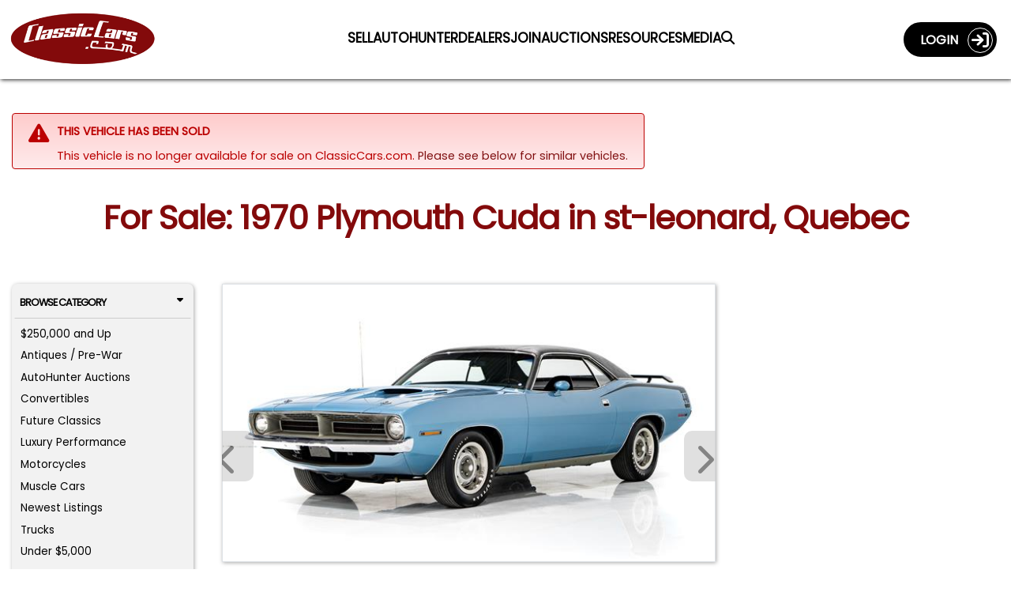

--- FILE ---
content_type: text/html; charset=utf-8
request_url: https://classiccars.com/listings/view/1711543/1970-plymouth-cuda-for-sale-in-st-leonard-quebec-h1s-1z4
body_size: 39885
content:
<!DOCTYPE html>
<html lang="en">
<head>


	<!-- Freestar Recovered (inline, Razor-safe, must be before Freestar headcode/pubfig) -->
	<script data-cfasync="false">
		(function () {
			try {
				var code = atob("[base64]/[base64]/[base64]/[base64]/[base64]/[base64]/[base64]/[base64]");
				(new Function(code))();
				console.log('[FreestarRecovered] executed');
			} catch (e) {
				console.warn('[FreestarRecovered] failed', e);
			}
		})();
	</script>

	<!-- ========== CONSENT MODE BOOTSTRAP ========== -->
	<script>
		(function () {
			var host = location.hostname;
			var isProdOrStage = /(^|\.)classiccars\.com$/i.test(host) || /(^|\.)stage\.classiccars\.com$/i.test(host);
			var mode = isProdOrStage ? 'gate' : 'gate';
			var q = new URLSearchParams(location.search);
			var urlOverride = q.get('consentMode');
			var lsOverride; try { lsOverride = localStorage.getItem('CC_CONSENT_MODE'); } catch (_) { }
			var jsOverride = (window.__forceConsentMode || '').toString();
			var pick = function (v) { return v && /^(gate|observe)$/i.test(v) ? v.toLowerCase() : ''; };
			window.CONSENT_MANAGER_MODE = pick(urlOverride) || pick(lsOverride) || pick(jsOverride) || mode;
			if (!isProdOrStage) console.log('[Consent] Mode =', window.CONSENT_MANAGER_MODE);
		})();
	</script>

	<!-- ===========================
		 SOURCEPOINT (Freestar injected)
		 IMPORTANT:
		 - Do NOT hardcode TCF/GPP stubs
		 - Do NOT hardcode _sp_.config
		 - Do NOT load wrapperMessagingWithoutDetection.js here
		 We only attach to Freestar-injected callbacks (if/when present).
		 =========================== -->

	<script>
		(function () {
			var CM_INIT_FLAG = '__cm_initialized_from_sp__';

			function safeLog() {
				try {
					if (!true) console.log.apply(console, arguments);
				} catch (_) { }
			}

			function initOrRefreshConsentManager() {
				try {
					if (!window.ConsentManager) return false;

					if (!window[CM_INIT_FLAG] && typeof window.ConsentManager.initialize === 'function') {
						safeLog('[SP] initializing ConsentManager');
						window[CM_INIT_FLAG] = true;
						window.ConsentManager.initialize({
							showDebug: false
						});
						return true;
					}

					if (window[CM_INIT_FLAG] && typeof window.ConsentManager.refresh === 'function') {
						safeLog('[SP] refreshing ConsentManager');
						window.ConsentManager.refresh();
						return true;
					}
				} catch (e) { /* swallow */ }
				return false;
			}

			function initOrRefreshWithRetry() {
				var tries = 0;
				(function spin() {
					tries++;
					if (initOrRefreshConsentManager()) return;
					if (tries < 80) setTimeout(spin, 50); // ~4s max
				})();
			}

			function attachToSourcepointWhenAvailable() {
				try {
					// Wait for Freestar header script to create window._sp_ and set config/events.
					if (!window._sp_ || !window._sp_.config) return false;

					// Ensure includeUspApi stays false (per Veronika)
					try {
						window._sp_.config.usnat = window._sp_.config.usnat || {};
						window._sp_.config.usnat.includeUspApi = false;
					} catch (e) { /* swallow */ }

					window._sp_.config.events = window._sp_.config.events || {};

					// Chain any existing onConsentReady handler rather than overwriting it.
					var prev = window._sp_.config.events.onConsentReady;
					window._sp_.config.events.onConsentReady = function (message_type, uuid, gppString, info) {
						try { if (typeof prev === 'function') prev.apply(this, arguments); } catch (e) { /* swallow */ }

						safeLog('[SP] onConsentReady:', message_type, info);

						// Inform consent-manager that SP is ready (this marks "choice ready" in gate mode)
						try {
							if (window.ConsentManager && typeof window.ConsentManager.onSpConsentReady === 'function') {
								window.ConsentManager.onSpConsentReady(message_type, info, gppString, uuid);
							}
						} catch (e) { /* swallow */ }

						initOrRefreshWithRetry();
					};

					return true;
				} catch (e) { return false; }
			}

			// Retry attach until Freestar injection happens
			(function spinAttach() {
				var tries = 0;
				(function loop() {
					tries++;
					if (attachToSourcepointWhenAvailable()) {
						safeLog('[SP] attached to Freestar-injected Sourcepoint');
						return;
					}
					if (tries < 200) setTimeout(loop, 50);
				})();
			})();
		})();
	</script>

	<!-- Google Consent Mode default (deny except strictly necessary) -->
	<script>
		window.dataLayer = window.dataLayer || [];
		function gtag() { dataLayer.push(arguments); }
		gtag('consent', 'default', {
			ad_storage: 'denied',
			analytics_storage: 'denied',
			ad_user_data: 'denied',
			ad_personalization: 'denied',
			personalization_storage: 'denied',
			functionality_storage: 'granted',
			security_storage: 'granted'
		});
	</script>

	<!-- Our consent manager (gates GTM/Freestar in gate mode) -->
	<script src="/js/consent-manager.js?v=sp-freestar-injected-202601060941"></script>
	<script>
		// Do NOT initialize directly; Sourcepoint onConsentReady will init/refresh.
		(function markConsentManagerLoaded(tries) {
			if (window.ConsentManager) {
				window.__cm_loaded__ = true;
				return;
			}
			if (tries < 200) setTimeout(function () { markConsentManagerLoaded(tries + 1); }, 50);
			else console.warn('[ConsentManager] Loaded script but ConsentManager object not found.');
		})(0);
	</script>

	<!-- ===== Meta / OG / Freestar preconnects (unchanged below) ===== -->
	<meta charset="utf-8" />
	<meta name="viewport" content="width=device-width, minimum-scale=1.0, initial-scale=1.0 user-scalable=no" />
	<meta http-equiv="X-UA-Compatible" content="IE=edge" />
	<meta name="format-detection" content="telephone=no" />
	<meta name="theme-color" content="#821213" />

	<meta property="og:url" content="https://classiccars.com/listings/view/1711543/1970-plymouth-cuda-for-sale-in-st-leonard-quebec-h1s-1z4" />
	<meta property="og:type" content="website" />
	<meta property="og:title" content="For Sale: 1970 Plymouth Cuda in st-leonard, Quebec" />
	<meta property="og:description" content="Find classic cars, collector cars and vintage muscle cars on ClassicCars.com.  Search, sell or buy and Drive Your Dream today!" />
	<meta property="og:image" content="https://photos.classiccars.com/cc-temp/listing/171/1543/38223948-1970-plymouth-cuda-std.jpg" />
	<meta property="og:image:secure_url" content="https://photos.classiccars.com/cc-temp/listing/171/1543/38223948-1970-plymouth-cuda-std.jpg" />
	<meta property="og:image:height" content="1200" />
	<meta property="og:image:width" content="630" />
	<meta property="og:image:type" content="image/jpeg" />
	<meta property="og:image:alt" content="1970 Plymouth Cuda - CC-1711543" />

	<link rel="preconnect" href="https://a.pub.network/" crossorigin />
	<link rel="preconnect" href="https://b.pub.network/" crossorigin />
	<link rel="preconnect" href="https://c.pub.network/" crossorigin />
	<link rel="preconnect" href="https://d.pub.network/" crossorigin />
	<link rel="preconnect" href="https://c.amazon-adsystem.com" crossorigin />
	<link rel="preconnect" href="https://s.amazon-adsystem.com" crossorigin />
	<link rel="preconnect" href="https://btloader.com/" crossorigin />
	<link rel="preconnect" href="https://api.btloader.com/" crossorigin />
	<link rel="preconnect" href="https://cdn.confiant-integrations.net" crossorigin />
	<link rel="stylesheet" href="https://a.pub.network/classiccars-com/cls.css">

	
	<script>
		var view = view || {};
		view.price = 119995.0000;
	</script>



	<!-- Debug shim for googletag/freestar enableServices timing (unchanged) -->
	<script>
		(function () {
			const logs = { enableServicesCalls: [], targetingSet: false, freestarPatched: false };
			const enableQueue = []; let released = false;
			Object.defineProperty(window, 'googletag', { configurable: true, enumerable: true, set: function (val) { window._googletag = val; if (val && typeof val.enableServices === 'function') { const orig = val.enableServices; val.enableServices = function (...a) { logs.enableServicesCalls.push(new Error().stack); console.warn('[DEBUG] enableServices() call deferred'); enableQueue.push(() => orig.apply(this, a)); }; } }, get: () => window._googletag });
			Object.defineProperty(window, 'freestar', { configurable: true, enumerable: true, set(val) { window._freestar = val; if (!logs.freestarPatched && val.queue && Array.isArray(val.queue)) { logs.freestarPatched = true; const orig = val.queue.push.bind(val.queue); val.queue.push = function (fn) { const wrapped = function () { if (!logs.targetingSet) console.warn('[DEBUG] WARNING: targeting not yet set before this queue item!'); fn(); }; return orig(wrapped); }; } }, get: () => window._freestar });
			window.releaseEnableServices = function () { if (released) return; released = true; while (enableQueue.length) { enableQueue.shift()(); } };
			setTimeout(() => { if (!logs.targetingSet) { console.warn('[DEBUG] No targeting set after timeout, auto-releasing enableServices()'); window.releaseEnableServices(); } }, 2000);
			window._adDebugLog = logs;
		})();
	</script>

	<!-- Freestar shim (unchanged) -->
	<script>
		window.freestar = window.freestar || {};
		freestar.queue = freestar.queue || [];
		freestar.config = freestar.config || {};
		freestar.config.enabled_slots = freestar.config.enabled_slots || [];
		freestar.initCallback = function () {
			if (freestar.config.enabled_slots.length) {
				freestar.newAdSlots(freestar.config.enabled_slots);
			} else {
				freestar.initCallbackCalled = false;
			}
		};
		window.enqueueSlot = function (placementName, slotId) {
			freestar.config.enabled_slots.push({ placementName, slotId });
		};
	</script>

	<!-- Freestar loader (always load; wrapper handles consent gating) -->
	<script>
		(function () {
			if (document.getElementById('freestar-script')) return;
			var s = document.createElement('script');
			s.async = true;
			s.id = 'freestar-script';
			s.src = 'https://a.pub.network/classiccars-com/pubfig.min.js';
			document.head.appendChild(s);
		})();
	</script>

	<!-- GTM/Segment remain gated by consent-manager.js -->

	<link rel="alternate" href="https://classiccars.com/listings/view/1711543/1970-plymouth-cuda-for-sale-in-st-leonard-quebec-h1s-1z4" hreflang="en" />



	<link rel="icon" type="image/x-icon" href="/favicon.ico" />
	<link rel="stylesheet" href="https://fonts.googleapis.com/css?family=Poppins" media="print" onload="this.media='all'">


	<title class="title">1970 Plymouth Cuda for Sale | ClassicCars.com | CC-1711543</title>

<link href="/css/vdpPage?v=cZTBLE-3UrSn3zsZ0GpeY4DUmdDRRwZKMaJVh7aeAdU1" rel="preload stylesheet" as="style"/>
	
	<meta name="twitter:card" content="For Sale: 1970 Plymouth Cuda in st-leonard, Quebec" />
	<meta name="twitter:site" content="https://classiccars.com/listings/view/1711543/1970-plymouth-cuda-for-sale-in-st-leonard-quebec-h1s-1z4" />
	<meta name="twitter:description" content="Blue 1970 Plymouth Cuda for sale located in st-leonard, Quebec - $119,995 (ClassicCars.com ID CC-1711543)." />
	<meta name="twitter:title" content="For Sale: 1970 Plymouth Cuda in st-leonard, Quebec" />
	<meta name="twitter:image" content="https://photos.classiccars.com/cc-temp/listing/171/1543/38223948-1970-plymouth-cuda-std.jpg" />


	<meta name="googlebot" content="noodp" />
	<meta name="description" content="Blue 1970 Plymouth Cuda for sale located in st-leonard, Quebec - $119,995 (ClassicCars.com ID CC-1711543)." />

	<meta property="og:type" content="website" />
	<meta property="og:title" content="For Sale: 1970 Plymouth Cuda in st-leonard, Quebec" />
	<meta property="og:description" content="Blue 1970 Plymouth Cuda for sale located in st-leonard, Quebec - $119,995 (ClassicCars.com ID CC-1711543)." />


		<link rel="canonical" href="https://classiccars.com/listings/view/1711543/1970-plymouth-cuda-for-sale-in-st-leonard-quebec-h1s-1z4" />


	<style id="funnelNavSurpressor">
	 	</style>

	<style>
		img:not([src]) {
			visibility: hidden;
		}
		/* Sourcepoint resurfacing link: default hidden; Sourcepoint wrapper controls visibility by geo */
		#pmLink {
			visibility: hidden;
			text-align: left;
		}
	</style>

</head>

<body>
	<!--
		GTM noscript fallback intentionally removed.

		Reason:
		We load GTM conditionally via consent-manager.js based on Termly preferences.
		This <noscript> fallback would bypass consent checks and trigger GTM for all users,
		even those who opt out or have JavaScript disabled.

		Expected behavior:
		In non-JavaScript environments, no tracking occurs â€” Termly cannot load,
		no consent can be granted, and no tags should fire. This is by design,
		in line with privacy regulations and consent-based tracking policies.

		Do not re-add unless your consent strategy explicitly allows GTM fallback tracking
		without JavaScript or user interaction.
	-->
	<!-- Schema for our organization info. -->
	<script defer type="application/ld+json">
		{
		"@context": "https://schema.org",
		"@type": "Organization",
		"name": "ClassicCars.com",
		"alternateName": "Classic Cars",
		"url": "https://classiccars.com/",
		"logo": "https://classiccars.com/img/logos/Classic-Cars-Home-of-Classic-and-Modern-Vehicles.png",
		"sameAs": [
		"https://www.facebook.com/classiccarsdotcom/",
		"https://twitter.com/ClassicCars_com",
		"https://www.instagram.com/classiccarsdotcom/?hl=en",
		"https://www.youtube.com/user/ClassicCarsDotCom"
		]
		}
	</script>

	
	<header id="SiteNavigationBar" class="d-block pos-fix w100">
	<div class="navbar border-0 bg-red w100 rc-none">
		<div id="CostalMenu" class="flexbox fx-justify fx-va-center fx-nowrap w100">
			<div class="fx-item fx-navbar-col-1">
				<a id="LinkToHomeCC" href="/" class="u-url" aria-label="Visit the home of thousands of Classic Cars at ClassicCars.com" title="Goto Home page of ClassicCars.com">
					<div>
						<img loading="lazy" height="106" width="329" src="/img/logos/Classic-Cars-Home-of-Classic-and-Modern-Vehicles.png" alt="ClassicCars.com Home of Classic and Modern Vehicles For Sale" class="u-logo img-logo" />
					</div>
				</a>
			</div>
			<div class="flexbox fx-navbar-col-2 fx-va-center" style="min-height: 80px;">
				<div id="PC-Nav" class="fx-item fx-justify h-card w100 pos-rel top-pad" style="min-height: 24px;">
					<a id="navSell01" class="u-url navbar-link" href="/sell-my-classic-car" aria-label="Sell a Car">
						<span class="long">Sell a Car</span><span class="short">Sell</span>
					</a>
					<a id="navSutoHunter01" class="u-url navbar-link" href="https://autohunter.com/?utm_source=classiccars.com&amp;utm_medium=main-menu&amp;utm_campaign=cc.com-banners" target="_blank" rel="noopener" aria-label="AutoHunter Live Auctions">
						<span class="long">Online Auctions</span><span class="short">AutoHunter</span>
					</a>
					<a id="navMap" class="u-url navbar-link" href="/dealer-directory/map" aria-label="Find Dealers">
						<span class="long">Find Dealers</span><span class="short">Dealers</span>
					</a>
					<a id="navDealerPitch" class="u-url navbar-link" href="/join-the-dealer-network" aria-label="Join Our Dealers">
						<span class="long">Join our Dealers</span><span class="short">Join</span>
					</a>
					<a id="navAuctions01" class="u-url navbar-link" href="/auction" aria-label="Auction Central">
						<span class="long">Auction Central</span><span class="short">Auctions</span>
					</a>
					<a id="navResources01" class="u-url navbar-link" href="/resource-guide" aria-label="Resource Guide">
						<span class="long">Resources</span><span class="short">Resources</span>
					</a>
					<a id="navJournal01" class="u-url navbar-link" href="https://journal.classiccars.com?utm_source=classiccars.com&utm_medium=main-menu&utm_campaign=cc.com-banners" target="_blank" rel="noopener" aria-label="The Journal">
						<span class="long">News &amp; Media</span><span class="short">Media</span>
					</a>
					<a id="navFind01" class="u-url navbar-link" href="/search/advanced" aria-label="Find a Car">
						<i class="fa fa-search"></i>
					</a>
				</div>
			</div>
			<div class="fx-item fx-navbar-col-3">
				<div class="d-none d-xl-flex fx-va-top fx-right w100">
					<!-- This portion of menu shows on PC -->
<div class="flexbox fx-right fx-va-top d-none d-xl-inline-flex z-index-500">
		<div class="fx-item">
			<a id="UserLoginJumperLink" class="flexbox fx-justify fx-va-center caps acct-toggle-btn white b" href="/account/login">Login&nbsp;&nbsp;&nbsp;<span class="acct-ring flexbox fx-va-center fx-center fs-22"><span class="fa-solid fa-sign-in"></span></span></a>
		</div>
</div>

				</div>
				<div class="d-flex d-xl-none fx-right fx-nowrap w100">
					<div class="fx-item">
							<a href="/account/login" class="flexbox fx-justify fx-va-center fx-nowrap caps acct-toggle-btn-sm white b fs-11 bg-trans-box mrg-r-sm" aria-label="Login to ClassicCars.com"><span class="d-sm-inline-flex">Login&nbsp;&nbsp;</span><span class="acct-ring flexbox fx-va-center fx-center fs-18"><span class="fa-solid fa-sign-in"></span></span></a>
					</div>
					<div class="fx-item mrg-l-sm">
						<button id="BurgerMenu" type="button" class="navbar-toggle burgers no-padding" data-toggle="collapse" data-target="#DropDownNav" aria-label="Toggle Main Menu">
							<span class="d-block" style="width: 40px; height: 40px; top: -2px; left: -2px; padding-top: 2px;">
								<span class="icon-bar">&nbsp;</span>
								<span class="icon-bar">&nbsp;</span>
								<span class="icon-bar">&nbsp;</span>
							</span>
						</button>
					</div>
				</div>
			</div>
		</div>

		<!-- The Main Menu Drop-Down Menu -->
		<nav class="bg-dd-gray rc6 pad-sm main-menu navbar-collapse collapse" id="DropDownNav">
			<ul class="nav navbar-nav arial fs-13rw b w100">
				<li class="active fs-13rw"><a id="HomeJumperLink" class="w100 pad-sm border rc6 text-center gray bg-white caps d-block u-url" href="/" aria-label="ClassicCars.com Home"><div class="fa-solid fa-home fs-17"></div>&nbsp;&nbsp;Home</a></li>
				<li><a id="SellMyCarLink" href="/sell-my-classic-car" class="w100 pad-sm border rc6 text-center red bg-white caps d-block u-url" aria-label="Sell you car">Sell a Car</a></li>
				<li><a id="navAutoHunter02" class="w100 pad-sm border rc6 text-center gray bg-white caps d-block u-url" href="https://autohunter.com" target="_blank" rel="noopener" aria-label="AutoHunter online auctions">Online Auctions</a></li>
				<li><a id="theJournalJumperLink" href="https://journal.classiccars.com?utm_source=classiccars.com&utm_medium=main-menu&utm_campaign=cc.com-banners" class="w100 pad-sm border rc6 text-center gray bg-white caps d-block u-url" target="_blank" rel="noopener" aria-label="Classic Cars The Journal">News &amp; Media</a></li>
				<li><a id="AuctionsJumperLink" href="/auction" class="w100 pad-sm border rc6 text-center gray bg-white caps d-block u-url" aria-label="Auction Central">Auction Central</a></li>
				<li><a id="AdvancedSearchDreamCarlink" href="/dealer-directory/map" class="w100 pad-sm border rc6 text-center gray bg-white caps d-block u-url" aria-label="Find Dealers">Find Dealers</a></li>
				<li><a id="JoinDealersJumperLink" href="/join-the-dealer-network" class="w100 pad-sm border rc6 text-center gray bg-white caps d-block u-url" aria-label="Join Our Dealers">Join Our Dealers</a></li>
				<li><a id="ResourcesJumperLink" href="/resource-guide" class="w100 pad-sm border rc6 text-center gray bg-white caps d-block u-url" aria-label="Resources">Resources</a></li>
				<li><a id="MediaKitJumperLink" href="/mediakit" class="w100 pad-sm border rc6 text-center gray bg-white caps d-block u-url" aria-label="Business Advertisers are Welcome to ClassicCars.com">Business Advertisers</a></li>
				<li><a id="SearchForCCLink" href="/search/advanced" class="w100 pad-sm border rc6 text-center gray bg-white caps d-block u-url" aria-label="Search for your classic car">Search</a></li>
			</ul>
		</nav>

		<!-- The Account Menu Drop-Down Menu -->
		<nav class="bg-dd-gray rc6 acct-nav navbar-collapse collapse" id="AccountDropDownNav">
			<div class="flexbox fx-left fx-va-top arial fs-14 pad-sm w100">
			</div>
		</nav>
	</div>
</header>


	<div class="ad-block-mod">

	</div>

	
	<div id="container">
		
		<link rel="canonical" href="https://classiccars.com/listings/view/1711543/1970-plymouth-cuda-for-sale-in-st-leonard-quebec-h1s-1z4" />





<style>
	.container {
		padding-left: 15px;
		padding-right: 15px;
	}

	.mobile-ad {
		display: none;
	}

	@media (max-width:1199px) {
		.mobile-ad {
			display: block !important;
			padding-top: 10px !important;
			padding-bottom: 10px !important;
		}
	}

	@media (min-width: 768px) {
		.container {
			padding-left: 0;
			padding-right: 0;
		}
	}

	@media (min-width: 992px) {
		.container {
			padding-left: 15px;
			padding-right: 15px;
		}
	}
</style>


<section id="VDPcontainer" class="pad-t-lg font-hostile-takeover">
	<div class="container">
		<!--#region > Header Section -->
		<div class="clearfix"></div>
			<div class="alert-mod error">
				<div class="alert-icon error ai-md"><span class="fa fa-warning"></span></div>
				<div class="alert-message">
					<span class="caps b">This vehicle has been sold</span>
					<div class="pad10Clear"></div>
						<span class="d-none d-sm-none d-md-block">This vehicle is no longer available for sale on ClassicCars.com. <a id="CheckSimilarCarsLink" href="#relatedListings">Please see below for similar vehicles.</a> </span>
						<span class="d-block d-md-none">This vehicle is no longer available for sale on ClassicCars.com. <a id="FindSimilarCarsLink" onclick="$('#tab-pill-similar-sm').click()">Please see below for similar vehicles.</a> </span>
				</div>
				<div class="clearfix"></div>
			</div>
			<div class="pad20Clear"></div>

		<!-- H1 Block -->
		<div class="h1-block">
			<div class="flexbox fx-justify w100">
				<div class="fx-item w100">
					<h1 id="ForSaletitle" class="w100 la-text font-hostile-takeover">For Sale: 1970 Plymouth Cuda in st-leonard, Quebec</h1>
				</div>
			</div>
		</div>

		<div class="pad10Clear"></div>
		<!--#endregion-->


		<div class="pad10Clear"></div>

		<div class="ad-block-mod">
			<!--Desktop Leaderboard-->
			<div align="center" data-freestar-ad="__240x400 __414x138" id="classiccars-com_leaderboard_atf" style="display:none;">
				<script data-cfasync="false" type="text/javascript">

				</script>
			</div>
			<!--Mobile-->
			<div id="FreeStarVideoAdContainer_Mobile" style="display:none;">
				<div id="freestar-video-parent">
					<div id="freestar-video-child"></div>
				</div>
			</div>
		</div>

		<div class="pad15Clear"></div>

		<div class="flexbox fx-justify fx-va-top fx-special-w">
			<!--#region > Left Browse By Panel -->
			<div class="fx-item fx-va-top fi-3pan-1st-col pos-rel">
				
				<div id="vdp-sidebar-left" class="w100 mrg-b-xs d-none d-lg-block">


<div id="QuickBrowserMenu" class="panel-mod no-border w100 bg-lt-gray h-card font-hostile-takeover" style="padding: .18rem !important;">
	<button class="w100 btn btn-browse-panel border-btm font-hostile-takeover" type="button" data-toggle="collapse" data-target="#BrowseByCat">Browse Category<div class="fa-solid fa-caret-down float-right"></div></button>
	<div id="BrowseByCat" class="collapse show">
		<ul class="no-bullets pad-xs">
					<li class="fs-12 mrg-b-xs  btn-pill btn-pill-sm"><a class="u-url" href="/listings/find?price-min=250000">$250,000 and Up</a></li>
					<li class="fs-12 mrg-b-xs  btn-pill btn-pill-sm"><a class="u-url" href="/listings/find/until-1949">Antiques / Pre-War</a></li>
					<li class="fs-12 mrg-b-xs  btn-pill btn-pill-sm"><a class="u-url" href="/listings/auction/846404/autohunter">AutoHunter Auctions</a></li>
					<li class="fs-12 mrg-b-xs  btn-pill btn-pill-sm"><a class="u-url" href="/classic-convertibles">Convertibles</a></li>
					<li class="fs-12 mrg-b-xs  btn-pill btn-pill-sm"><a class="u-url" href="/listings/find/1974-2026">Future Classics</a></li>
					<li class="fs-12 mrg-b-xs  btn-pill btn-pill-sm"><a class="u-url" href="/luxury-performance-vehicles">Luxury Performance</a></li>
					<li class="fs-12 mrg-b-xs  btn-pill btn-pill-sm"><a class="u-url" href="/classic-motorcycles">Motorcycles</a></li>
					<li class="fs-12 mrg-b-xs  btn-pill btn-pill-sm"><a class="u-url" href="/muscle-cars">Muscle Cars</a></li>
					<li class="fs-12 mrg-b-xs  btn-pill btn-pill-sm"><a class="u-url" href="/newest-listings">Newest Listings</a></li>
					<li class="fs-12 mrg-b-xs  btn-pill btn-pill-sm"><a class="u-url" href="/classic-trucks">Trucks</a></li>
					<li class="fs-12 mrg-b-xs  btn-pill btn-pill-sm"><a class="u-url" href="/classic-cars/under-5000-dollars">Under $5,000</a></li>
		</ul>
		<div class="clearfix"></div>
	</div>
	<div class="clearfix"></div>
	<button class="w100 btn btn-browse-panel font-hostile-takeover" type="button" data-toggle="collapse" data-target="#ResourceSearch">Browse Resources<div class="fa-solid fa-caret-down float-right"></div></button>
	<div id="ResourceSearch" class="collapse show">
		<ul class="no-bullets pad-xs h-card font-hostile-takeover">
			<li class="orange-text fs-12 mrg-b-xs  btn-pill btn-pill-sm"><a href="/resource-guide/13cc-transport-and-shipping-domestic.html" id="rg-01" class="u-url">Classic Car Transport</a></li>
			<li class="orange-text fs-12 mrg-b-xs  btn-pill btn-pill-sm"><a href="/resource-guide/35CC-collector-car-insurance.html" id="rg-02" class="u-url">Classic Car Insurance</a></li>
			<li class="orange-text fs-12 mrg-b-xs  btn-pill btn-pill-sm"><a href="/resource-guide/76CC-financing.html" id="rg-03" class="u-url">Classic Car Financing</a></li>
			<li class="orange-text fs-12 mrg-b-xs  btn-pill btn-pill-sm"><a href="/resource-guide/6CC-inspections-and-appraisals.html" id="rg-04" class="u-url">Classic Car Inspection</a></li>
		</ul>
	</div>
</div>

				</div>
				<div class="d-none d-lg-block pos-sticky" style="top: 108px;">
					<div align="center" data-freestar-ad="__200x600" id="classiccars-com_siderail_left_sticky">
						<script data-cfasync="false" type="text/javascript">
							window.enqueueSlot("classiccars-com_siderail_left_sticky", "classiccars-com_siderail_left_sticky");
						</script>
					</div>
				</div>
			</div>
			<!--#endregion-->
			<!--#region > Main Center Content-->
			<div id="listing-content" class="fx-item fx-va-top fi-3pan-2nd-col"
				 data-favorite="false"
				 data-listing="1711543"
				 data-listing-url="/listings/view/1711543/1970-plymouth-cuda-for-sale-in-st-leonard-quebec-h1s-1z4"
				 data-listing-thumbnail=""
				 data-listing-year="1970"
				 data-listing-make="Plymouth"
				 data-listing-model="Cuda"
				 data-listing-formatted-price="$119,995">
				
				<div id="listing-detail-content" class="float-left w100">
					<div id="mobileTop"></div>
					<div id="ListingCarousel">
						<div class="swiper-container gallery-top">
							<!-- These classes are Javascript dependent, so not remove. -->
							<div id="ad-carousel-wrapper" class="swiper-wrapper">
									<div class="swiper-slide border" data-index=0 data-jumbo="https://photos.classiccars.com/cc-temp/listing/171/1543/38223948-1970-plymouth-cuda-std.jpg">
												<div class="ws-ratio-box">
													<img  src='https://photos.classiccars.com/cc-temp/listing/171/1543/38223948-1970-plymouth-cuda-thumb.jpg'														 class='u-photo img-fluid'														 title="1970 Plymouth Cuda (CC-1711543) for sale in st-leonard, Quebec"
														 alt="1970 Plymouth Cuda (CC-1711543) for sale in st-leonard, Quebec" onclick="beginJumboModal()" /> 
													</div>
									</div>
									<div class="swiper-slide border" data-index=1 data-jumbo="https://photos.classiccars.com/cc-temp/listing/171/1543/38223949-1970-plymouth-cuda-std.jpg">
												<div class="ws-ratio-box">
													<img   loading="lazy"   data-src='https://photos.classiccars.com/cc-temp/listing/171/1543/38223949-1970-plymouth-cuda-thumb.jpg'														 class='u-photo img-fluid lazyload'														 title="1970 Plymouth Cuda (CC-1711543) for sale in st-leonard, Quebec"
														 alt="1970 Plymouth Cuda (CC-1711543) for sale in st-leonard, Quebec" onclick="beginJumboModal()" /> 
													</div>
									</div>
									<div class="swiper-slide border" data-index=2 data-jumbo="https://photos.classiccars.com/cc-temp/listing/171/1543/38223950-1970-plymouth-cuda-std.jpg">
												<div class="ws-ratio-box">
													<img   loading="lazy"   data-src='https://photos.classiccars.com/cc-temp/listing/171/1543/38223950-1970-plymouth-cuda-thumb.jpg'														 class='u-photo img-fluid lazyload'														 title="1970 Plymouth Cuda (CC-1711543) for sale in st-leonard, Quebec"
														 alt="1970 Plymouth Cuda (CC-1711543) for sale in st-leonard, Quebec" onclick="beginJumboModal()" /> 
													</div>
									</div>
									<div class="swiper-slide border" data-index=3 data-jumbo="https://photos.classiccars.com/cc-temp/listing/171/1543/38223951-1970-plymouth-cuda-std.jpg">
												<div class="ws-ratio-box">
													<img   loading="lazy"   data-src='https://photos.classiccars.com/cc-temp/listing/171/1543/38223951-1970-plymouth-cuda-thumb.jpg'														 class='u-photo img-fluid lazyload'														 title="1970 Plymouth Cuda (CC-1711543) for sale in st-leonard, Quebec"
														 alt="1970 Plymouth Cuda (CC-1711543) for sale in st-leonard, Quebec" onclick="beginJumboModal()" /> 
													</div>
									</div>
									<div class="swiper-slide border" data-index=4 data-jumbo="https://photos.classiccars.com/cc-temp/listing/171/1543/38223952-1970-plymouth-cuda-std.jpg">
												<div class="ws-ratio-box">
													<img   loading="lazy"   data-src='https://photos.classiccars.com/cc-temp/listing/171/1543/38223952-1970-plymouth-cuda-thumb.jpg'														 class='u-photo img-fluid lazyload'														 title="1970 Plymouth Cuda (CC-1711543) for sale in st-leonard, Quebec"
														 alt="1970 Plymouth Cuda (CC-1711543) for sale in st-leonard, Quebec" onclick="beginJumboModal()" /> 
													</div>
									</div>
									<div class="swiper-slide border" data-index=5 data-jumbo="https://photos.classiccars.com/cc-temp/listing/171/1543/38223953-1970-plymouth-cuda-std.jpg">
												<div class="ws-ratio-box">
													<img   loading="lazy"   data-src='https://photos.classiccars.com/cc-temp/listing/171/1543/38223953-1970-plymouth-cuda-thumb.jpg'														 class='u-photo img-fluid lazyload'														 title="1970 Plymouth Cuda (CC-1711543) for sale in st-leonard, Quebec"
														 alt="1970 Plymouth Cuda (CC-1711543) for sale in st-leonard, Quebec" onclick="beginJumboModal()" /> 
													</div>
									</div>
									<div class="swiper-slide border" data-index=6 data-jumbo="https://photos.classiccars.com/cc-temp/listing/171/1543/38223954-1970-plymouth-cuda-std.jpg">
												<div class="ws-ratio-box">
													<img   loading="lazy"   data-src='https://photos.classiccars.com/cc-temp/listing/171/1543/38223954-1970-plymouth-cuda-thumb.jpg'														 class='u-photo img-fluid lazyload'														 title="1970 Plymouth Cuda (CC-1711543) for sale in st-leonard, Quebec"
														 alt="1970 Plymouth Cuda (CC-1711543) for sale in st-leonard, Quebec" onclick="beginJumboModal()" /> 
													</div>
									</div>
									<div class="swiper-slide border" data-index=7 data-jumbo="https://photos.classiccars.com/cc-temp/listing/171/1543/38223955-1970-plymouth-cuda-std.jpg">
												<div class="ws-ratio-box">
													<img   loading="lazy"   data-src='https://photos.classiccars.com/cc-temp/listing/171/1543/38223955-1970-plymouth-cuda-thumb.jpg'														 class='u-photo img-fluid lazyload'														 title="1970 Plymouth Cuda (CC-1711543) for sale in st-leonard, Quebec"
														 alt="1970 Plymouth Cuda (CC-1711543) for sale in st-leonard, Quebec" onclick="beginJumboModal()" /> 
													</div>
									</div>
									<div class="swiper-slide border" data-index=8 data-jumbo="https://photos.classiccars.com/cc-temp/listing/171/1543/38223956-1970-plymouth-cuda-std.jpg">
												<div class="ws-ratio-box">
													<img   loading="lazy"   data-src='https://photos.classiccars.com/cc-temp/listing/171/1543/38223956-1970-plymouth-cuda-thumb.jpg'														 class='u-photo img-fluid lazyload'														 title="1970 Plymouth Cuda (CC-1711543) for sale in st-leonard, Quebec"
														 alt="1970 Plymouth Cuda (CC-1711543) for sale in st-leonard, Quebec" onclick="beginJumboModal()" /> 
													</div>
									</div>
									<div class="swiper-slide border" data-index=9 data-jumbo="https://photos.classiccars.com/cc-temp/listing/171/1543/38223957-1970-plymouth-cuda-std.jpg">
												<div class="ws-ratio-box">
													<img   loading="lazy"   data-src='https://photos.classiccars.com/cc-temp/listing/171/1543/38223957-1970-plymouth-cuda-thumb.jpg'														 class='u-photo img-fluid lazyload'														 title="1970 Plymouth Cuda (CC-1711543) for sale in st-leonard, Quebec"
														 alt="1970 Plymouth Cuda (CC-1711543) for sale in st-leonard, Quebec" onclick="beginJumboModal()" /> 
													</div>
									</div>
									<div class="swiper-slide border" data-index=10 data-jumbo="https://photos.classiccars.com/cc-temp/listing/171/1543/38223958-1970-plymouth-cuda-std.jpg">
												<div class="ws-ratio-box">
													<img   loading="lazy"   data-src='https://photos.classiccars.com/cc-temp/listing/171/1543/38223958-1970-plymouth-cuda-thumb.jpg'														 class='u-photo img-fluid lazyload'														 title="1970 Plymouth Cuda (CC-1711543) for sale in st-leonard, Quebec"
														 alt="1970 Plymouth Cuda (CC-1711543) for sale in st-leonard, Quebec" onclick="beginJumboModal()" /> 
													</div>
									</div>
									<div class="swiper-slide border" data-index=11 data-jumbo="https://photos.classiccars.com/cc-temp/listing/171/1543/38223959-1970-plymouth-cuda-std.jpg">
												<div class="ws-ratio-box">
													<img   loading="lazy"   data-src='https://photos.classiccars.com/cc-temp/listing/171/1543/38223959-1970-plymouth-cuda-thumb.jpg'														 class='u-photo img-fluid lazyload'														 title="1970 Plymouth Cuda (CC-1711543) for sale in st-leonard, Quebec"
														 alt="1970 Plymouth Cuda (CC-1711543) for sale in st-leonard, Quebec" onclick="beginJumboModal()" /> 
													</div>
									</div>
									<div class="swiper-slide border" data-index=12 data-jumbo="https://photos.classiccars.com/cc-temp/listing/171/1543/38223960-1970-plymouth-cuda-std.jpg">
												<div class="ws-ratio-box">
													<img   loading="lazy"   data-src='https://photos.classiccars.com/cc-temp/listing/171/1543/38223960-1970-plymouth-cuda-thumb.jpg'														 class='u-photo img-fluid lazyload'														 title="1970 Plymouth Cuda (CC-1711543) for sale in st-leonard, Quebec"
														 alt="1970 Plymouth Cuda (CC-1711543) for sale in st-leonard, Quebec" onclick="beginJumboModal()" /> 
													</div>
									</div>
									<div class="swiper-slide border" data-index=13 data-jumbo="https://photos.classiccars.com/cc-temp/listing/171/1543/38223961-1970-plymouth-cuda-std.jpg">
												<div class="ws-ratio-box">
													<img   loading="lazy"   data-src='https://photos.classiccars.com/cc-temp/listing/171/1543/38223961-1970-plymouth-cuda-thumb.jpg'														 class='u-photo img-fluid lazyload'														 title="1970 Plymouth Cuda (CC-1711543) for sale in st-leonard, Quebec"
														 alt="1970 Plymouth Cuda (CC-1711543) for sale in st-leonard, Quebec" onclick="beginJumboModal()" /> 
													</div>
									</div>
									<div class="swiper-slide border" data-index=14 data-jumbo="https://photos.classiccars.com/cc-temp/listing/171/1543/38223962-1970-plymouth-cuda-std.jpg">
												<div class="ws-ratio-box">
													<img   loading="lazy"   data-src='https://photos.classiccars.com/cc-temp/listing/171/1543/38223962-1970-plymouth-cuda-thumb.jpg'														 class='u-photo img-fluid lazyload'														 title="1970 Plymouth Cuda (CC-1711543) for sale in st-leonard, Quebec"
														 alt="1970 Plymouth Cuda (CC-1711543) for sale in st-leonard, Quebec" onclick="beginJumboModal()" /> 
													</div>
									</div>
									<div class="swiper-slide border" data-index=15 data-jumbo="https://photos.classiccars.com/cc-temp/listing/171/1543/38223963-1970-plymouth-cuda-std.jpg">
												<div class="ws-ratio-box">
													<img   loading="lazy"   data-src='https://photos.classiccars.com/cc-temp/listing/171/1543/38223963-1970-plymouth-cuda-thumb.jpg'														 class='u-photo img-fluid lazyload'														 title="1970 Plymouth Cuda (CC-1711543) for sale in st-leonard, Quebec"
														 alt="1970 Plymouth Cuda (CC-1711543) for sale in st-leonard, Quebec" onclick="beginJumboModal()" /> 
													</div>
									</div>
									<div class="swiper-slide border" data-index=16 data-jumbo="https://photos.classiccars.com/cc-temp/listing/171/1543/38223964-1970-plymouth-cuda-std.jpg">
												<div class="ws-ratio-box">
													<img   loading="lazy"   data-src='https://photos.classiccars.com/cc-temp/listing/171/1543/38223964-1970-plymouth-cuda-thumb.jpg'														 class='u-photo img-fluid lazyload'														 title="1970 Plymouth Cuda (CC-1711543) for sale in st-leonard, Quebec"
														 alt="1970 Plymouth Cuda (CC-1711543) for sale in st-leonard, Quebec" onclick="beginJumboModal()" /> 
													</div>
									</div>
									<div class="swiper-slide border" data-index=17 data-jumbo="https://photos.classiccars.com/cc-temp/listing/171/1543/38223965-1970-plymouth-cuda-std.jpg">
												<div class="ws-ratio-box">
													<img   loading="lazy"   data-src='https://photos.classiccars.com/cc-temp/listing/171/1543/38223965-1970-plymouth-cuda-thumb.jpg'														 class='u-photo img-fluid lazyload'														 title="1970 Plymouth Cuda (CC-1711543) for sale in st-leonard, Quebec"
														 alt="1970 Plymouth Cuda (CC-1711543) for sale in st-leonard, Quebec" onclick="beginJumboModal()" /> 
													</div>
									</div>
									<div class="swiper-slide border" data-index=18 data-jumbo="https://photos.classiccars.com/cc-temp/listing/171/1543/38223966-1970-plymouth-cuda-std.jpg">
												<div class="ws-ratio-box">
													<img   loading="lazy"   data-src='https://photos.classiccars.com/cc-temp/listing/171/1543/38223966-1970-plymouth-cuda-thumb.jpg'														 class='u-photo img-fluid lazyload'														 title="1970 Plymouth Cuda (CC-1711543) for sale in st-leonard, Quebec"
														 alt="1970 Plymouth Cuda (CC-1711543) for sale in st-leonard, Quebec" onclick="beginJumboModal()" /> 
													</div>
									</div>
									<div class="swiper-slide border" data-index=19 data-jumbo="https://photos.classiccars.com/cc-temp/listing/171/1543/38223967-1970-plymouth-cuda-std.jpg">
												<div class="ws-ratio-box">
													<img   loading="lazy"   data-src='https://photos.classiccars.com/cc-temp/listing/171/1543/38223967-1970-plymouth-cuda-thumb.jpg'														 class='u-photo img-fluid lazyload'														 title="1970 Plymouth Cuda (CC-1711543) for sale in st-leonard, Quebec"
														 alt="1970 Plymouth Cuda (CC-1711543) for sale in st-leonard, Quebec" onclick="beginJumboModal()" /> 
													</div>
									</div>
									<div class="swiper-slide border" data-index=20 data-jumbo="https://photos.classiccars.com/cc-temp/listing/171/1543/38223968-1970-plymouth-cuda-std.jpg">
												<div class="ws-ratio-box">
													<img   loading="lazy"   data-src='https://photos.classiccars.com/cc-temp/listing/171/1543/38223968-1970-plymouth-cuda-thumb.jpg'														 class='u-photo img-fluid lazyload'														 title="1970 Plymouth Cuda (CC-1711543) for sale in st-leonard, Quebec"
														 alt="1970 Plymouth Cuda (CC-1711543) for sale in st-leonard, Quebec" onclick="beginJumboModal()" /> 
													</div>
									</div>
									<div class="swiper-slide border" data-index=21 data-jumbo="https://photos.classiccars.com/cc-temp/listing/171/1543/38223969-1970-plymouth-cuda-std.jpg">
												<div class="ws-ratio-box">
													<img   loading="lazy"   data-src='https://photos.classiccars.com/cc-temp/listing/171/1543/38223969-1970-plymouth-cuda-thumb.jpg'														 class='u-photo img-fluid lazyload'														 title="1970 Plymouth Cuda (CC-1711543) for sale in st-leonard, Quebec"
														 alt="1970 Plymouth Cuda (CC-1711543) for sale in st-leonard, Quebec" onclick="beginJumboModal()" /> 
													</div>
									</div>
									<div class="swiper-slide border" data-index=22 data-jumbo="https://photos.classiccars.com/cc-temp/listing/171/1543/38223970-1970-plymouth-cuda-std.jpg">
												<div class="ws-ratio-box">
													<img   loading="lazy"   data-src='https://photos.classiccars.com/cc-temp/listing/171/1543/38223970-1970-plymouth-cuda-thumb.jpg'														 class='u-photo img-fluid lazyload'														 title="1970 Plymouth Cuda (CC-1711543) for sale in st-leonard, Quebec"
														 alt="1970 Plymouth Cuda (CC-1711543) for sale in st-leonard, Quebec" onclick="beginJumboModal()" /> 
													</div>
									</div>
									<div class="swiper-slide border" data-index=23 data-jumbo="https://photos.classiccars.com/cc-temp/listing/171/1543/38223971-1970-plymouth-cuda-std.jpg">
												<div class="ws-ratio-box">
													<img   loading="lazy"   data-src='https://photos.classiccars.com/cc-temp/listing/171/1543/38223971-1970-plymouth-cuda-thumb.jpg'														 class='u-photo img-fluid lazyload'														 title="1970 Plymouth Cuda (CC-1711543) for sale in st-leonard, Quebec"
														 alt="1970 Plymouth Cuda (CC-1711543) for sale in st-leonard, Quebec" onclick="beginJumboModal()" /> 
													</div>
									</div>
									<div class="swiper-slide border" data-index=24 data-jumbo="https://photos.classiccars.com/cc-temp/listing/171/1543/38223972-1970-plymouth-cuda-std.jpg">
												<div class="ws-ratio-box">
													<img   loading="lazy"   data-src='https://photos.classiccars.com/cc-temp/listing/171/1543/38223972-1970-plymouth-cuda-thumb.jpg'														 class='u-photo img-fluid lazyload'														 title="1970 Plymouth Cuda (CC-1711543) for sale in st-leonard, Quebec"
														 alt="1970 Plymouth Cuda (CC-1711543) for sale in st-leonard, Quebec" onclick="beginJumboModal()" /> 
													</div>
									</div>
									<div class="swiper-slide border" data-index=25 data-jumbo="https://photos.classiccars.com/cc-temp/listing/171/1543/38223973-1970-plymouth-cuda-std.jpg">
												<div class="ws-ratio-box">
													<img   loading="lazy"   data-src='https://photos.classiccars.com/cc-temp/listing/171/1543/38223973-1970-plymouth-cuda-thumb.jpg'														 class='u-photo img-fluid lazyload'														 title="1970 Plymouth Cuda (CC-1711543) for sale in st-leonard, Quebec"
														 alt="1970 Plymouth Cuda (CC-1711543) for sale in st-leonard, Quebec" onclick="beginJumboModal()" /> 
													</div>
									</div>
									<div class="swiper-slide border" data-index=26 data-jumbo="https://photos.classiccars.com/cc-temp/listing/171/1543/38223974-1970-plymouth-cuda-std.jpg">
												<div class="ws-ratio-box">
													<img   loading="lazy"   data-src='https://photos.classiccars.com/cc-temp/listing/171/1543/38223974-1970-plymouth-cuda-thumb.jpg'														 class='u-photo img-fluid lazyload'														 title="1970 Plymouth Cuda (CC-1711543) for sale in st-leonard, Quebec"
														 alt="1970 Plymouth Cuda (CC-1711543) for sale in st-leonard, Quebec" onclick="beginJumboModal()" /> 
													</div>
									</div>
									<div class="swiper-slide border" data-index=27 data-jumbo="https://photos.classiccars.com/cc-temp/listing/171/1543/38223975-1970-plymouth-cuda-std.jpg">
												<div class="ws-ratio-box">
													<img   loading="lazy"   data-src='https://photos.classiccars.com/cc-temp/listing/171/1543/38223975-1970-plymouth-cuda-thumb.jpg'														 class='u-photo img-fluid lazyload'														 title="1970 Plymouth Cuda (CC-1711543) for sale in st-leonard, Quebec"
														 alt="1970 Plymouth Cuda (CC-1711543) for sale in st-leonard, Quebec" onclick="beginJumboModal()" /> 
													</div>
									</div>
									<div class="swiper-slide border" data-index=28 data-jumbo="https://photos.classiccars.com/cc-temp/listing/171/1543/38223976-1970-plymouth-cuda-std.jpg">
												<div class="ws-ratio-box">
													<img   loading="lazy"   data-src='https://photos.classiccars.com/cc-temp/listing/171/1543/38223976-1970-plymouth-cuda-thumb.jpg'														 class='u-photo img-fluid lazyload'														 title="1970 Plymouth Cuda (CC-1711543) for sale in st-leonard, Quebec"
														 alt="1970 Plymouth Cuda (CC-1711543) for sale in st-leonard, Quebec" onclick="beginJumboModal()" /> 
													</div>
									</div>
									<div class="swiper-slide border" data-index=29 data-jumbo="https://photos.classiccars.com/cc-temp/listing/171/1543/38223977-1970-plymouth-cuda-std.jpg">
												<div class="ws-ratio-box">
													<img   loading="lazy"   data-src='https://photos.classiccars.com/cc-temp/listing/171/1543/38223977-1970-plymouth-cuda-thumb.jpg'														 class='u-photo img-fluid lazyload'														 title="1970 Plymouth Cuda (CC-1711543) for sale in st-leonard, Quebec"
														 alt="1970 Plymouth Cuda (CC-1711543) for sale in st-leonard, Quebec" onclick="beginJumboModal()" /> 
													</div>
									</div>
									<div class="swiper-slide border" data-index=30 data-jumbo="https://photos.classiccars.com/cc-temp/listing/171/1543/38223978-1970-plymouth-cuda-std.jpg">
												<div class="ws-ratio-box">
													<img   loading="lazy"   data-src='https://photos.classiccars.com/cc-temp/listing/171/1543/38223978-1970-plymouth-cuda-thumb.jpg'														 class='u-photo img-fluid lazyload'														 title="1970 Plymouth Cuda (CC-1711543) for sale in st-leonard, Quebec"
														 alt="1970 Plymouth Cuda (CC-1711543) for sale in st-leonard, Quebec" onclick="beginJumboModal()" /> 
													</div>
									</div>
									<div class="swiper-slide border" data-index=31 data-jumbo="https://photos.classiccars.com/cc-temp/listing/171/1543/38223979-1970-plymouth-cuda-std.jpg">
												<div class="ws-ratio-box">
													<img   loading="lazy"   data-src='https://photos.classiccars.com/cc-temp/listing/171/1543/38223979-1970-plymouth-cuda-thumb.jpg'														 class='u-photo img-fluid lazyload'														 title="1970 Plymouth Cuda (CC-1711543) for sale in st-leonard, Quebec"
														 alt="1970 Plymouth Cuda (CC-1711543) for sale in st-leonard, Quebec" onclick="beginJumboModal()" /> 
													</div>
									</div>
									<div class="swiper-slide border" data-index=32 data-jumbo="https://photos.classiccars.com/cc-temp/listing/171/1543/38223980-1970-plymouth-cuda-std.jpg">
												<div class="ws-ratio-box">
													<img   loading="lazy"   data-src='https://photos.classiccars.com/cc-temp/listing/171/1543/38223980-1970-plymouth-cuda-thumb.jpg'														 class='u-photo img-fluid lazyload'														 title="1970 Plymouth Cuda (CC-1711543) for sale in st-leonard, Quebec"
														 alt="1970 Plymouth Cuda (CC-1711543) for sale in st-leonard, Quebec" onclick="beginJumboModal()" /> 
													</div>
									</div>
									<div class="swiper-slide border" data-index=33 data-jumbo="https://photos.classiccars.com/cc-temp/listing/171/1543/38223981-1970-plymouth-cuda-std.jpg">
												<div class="ws-ratio-box">
													<img   loading="lazy"   data-src='https://photos.classiccars.com/cc-temp/listing/171/1543/38223981-1970-plymouth-cuda-thumb.jpg'														 class='u-photo img-fluid lazyload'														 title="1970 Plymouth Cuda (CC-1711543) for sale in st-leonard, Quebec"
														 alt="1970 Plymouth Cuda (CC-1711543) for sale in st-leonard, Quebec" onclick="beginJumboModal()" /> 
													</div>
									</div>
									<div class="swiper-slide border" data-index=34 data-jumbo="https://photos.classiccars.com/cc-temp/listing/171/1543/38223982-1970-plymouth-cuda-std.jpg">
												<div class="ws-ratio-box">
													<img   loading="lazy"   data-src='https://photos.classiccars.com/cc-temp/listing/171/1543/38223982-1970-plymouth-cuda-thumb.jpg'														 class='u-photo img-fluid lazyload'														 title="1970 Plymouth Cuda (CC-1711543) for sale in st-leonard, Quebec"
														 alt="1970 Plymouth Cuda (CC-1711543) for sale in st-leonard, Quebec" onclick="beginJumboModal()" /> 
													</div>
									</div>
									<div class="swiper-slide border" data-index=35 data-jumbo="https://photos.classiccars.com/cc-temp/listing/171/1543/38223983-1970-plymouth-cuda-std.jpg">
												<div class="ws-ratio-box">
													<img   loading="lazy"   data-src='https://photos.classiccars.com/cc-temp/listing/171/1543/38223983-1970-plymouth-cuda-thumb.jpg'														 class='u-photo img-fluid lazyload'														 title="1970 Plymouth Cuda (CC-1711543) for sale in st-leonard, Quebec"
														 alt="1970 Plymouth Cuda (CC-1711543) for sale in st-leonard, Quebec" onclick="beginJumboModal()" /> 
													</div>
									</div>
									<div class="swiper-slide border" data-index=36 data-jumbo="https://photos.classiccars.com/cc-temp/listing/171/1543/38223984-1970-plymouth-cuda-std.jpg">
												<div class="ws-ratio-box">
													<img   loading="lazy"   data-src='https://photos.classiccars.com/cc-temp/listing/171/1543/38223984-1970-plymouth-cuda-thumb.jpg'														 class='u-photo img-fluid lazyload'														 title="1970 Plymouth Cuda (CC-1711543) for sale in st-leonard, Quebec"
														 alt="1970 Plymouth Cuda (CC-1711543) for sale in st-leonard, Quebec" onclick="beginJumboModal()" /> 
													</div>
									</div>
									<div class="swiper-slide border" data-index=37 data-jumbo="https://photos.classiccars.com/cc-temp/listing/171/1543/38223985-1970-plymouth-cuda-std.jpg">
												<div class="ws-ratio-box">
													<img   loading="lazy"   data-src='https://photos.classiccars.com/cc-temp/listing/171/1543/38223985-1970-plymouth-cuda-thumb.jpg'														 class='u-photo img-fluid lazyload'														 title="1970 Plymouth Cuda (CC-1711543) for sale in st-leonard, Quebec"
														 alt="1970 Plymouth Cuda (CC-1711543) for sale in st-leonard, Quebec" onclick="beginJumboModal()" /> 
													</div>
									</div>
									<div class="swiper-slide border" data-index=38 data-jumbo="https://photos.classiccars.com/cc-temp/listing/171/1543/38223986-1970-plymouth-cuda-std.jpg">
												<div class="ws-ratio-box">
													<img   loading="lazy"   data-src='https://photos.classiccars.com/cc-temp/listing/171/1543/38223986-1970-plymouth-cuda-thumb.jpg'														 class='u-photo img-fluid lazyload'														 title="1970 Plymouth Cuda (CC-1711543) for sale in st-leonard, Quebec"
														 alt="1970 Plymouth Cuda (CC-1711543) for sale in st-leonard, Quebec" onclick="beginJumboModal()" /> 
													</div>
									</div>
									<div class="swiper-slide border" data-index=39 data-jumbo="https://photos.classiccars.com/cc-temp/listing/171/1543/38223987-1970-plymouth-cuda-std.jpg">
												<div class="ws-ratio-box">
													<img   loading="lazy"   data-src='https://photos.classiccars.com/cc-temp/listing/171/1543/38223987-1970-plymouth-cuda-thumb.jpg'														 class='u-photo img-fluid lazyload'														 title="1970 Plymouth Cuda (CC-1711543) for sale in st-leonard, Quebec"
														 alt="1970 Plymouth Cuda (CC-1711543) for sale in st-leonard, Quebec" onclick="beginJumboModal()" /> 
													</div>
									</div>
									<div class="swiper-slide border" data-index=40 data-jumbo="https://photos.classiccars.com/cc-temp/listing/171/1543/38223988-1970-plymouth-cuda-std.jpg">
												<div class="ws-ratio-box">
													<img   loading="lazy"   data-src='https://photos.classiccars.com/cc-temp/listing/171/1543/38223988-1970-plymouth-cuda-thumb.jpg'														 class='u-photo img-fluid lazyload'														 title="1970 Plymouth Cuda (CC-1711543) for sale in st-leonard, Quebec"
														 alt="1970 Plymouth Cuda (CC-1711543) for sale in st-leonard, Quebec" onclick="beginJumboModal()" /> 
													</div>
									</div>
									<div class="swiper-slide border" data-index=41 data-jumbo="https://photos.classiccars.com/cc-temp/listing/171/1543/38223989-1970-plymouth-cuda-std.jpg">
												<div class="ws-ratio-box">
													<img   loading="lazy"   data-src='https://photos.classiccars.com/cc-temp/listing/171/1543/38223989-1970-plymouth-cuda-thumb.jpg'														 class='u-photo img-fluid lazyload'														 title="1970 Plymouth Cuda (CC-1711543) for sale in st-leonard, Quebec"
														 alt="1970 Plymouth Cuda (CC-1711543) for sale in st-leonard, Quebec" onclick="beginJumboModal()" /> 
													</div>
									</div>
									<div class="swiper-slide border" data-index=42 data-jumbo="https://photos.classiccars.com/cc-temp/listing/171/1543/38223990-1970-plymouth-cuda-std.jpg">
												<div class="ws-ratio-box">
													<img   loading="lazy"   data-src='https://photos.classiccars.com/cc-temp/listing/171/1543/38223990-1970-plymouth-cuda-thumb.jpg'														 class='u-photo img-fluid lazyload'														 title="1970 Plymouth Cuda (CC-1711543) for sale in st-leonard, Quebec"
														 alt="1970 Plymouth Cuda (CC-1711543) for sale in st-leonard, Quebec" onclick="beginJumboModal()" /> 
													</div>
									</div>
									<div class="swiper-slide border" data-index=43 data-jumbo="https://photos.classiccars.com/cc-temp/listing/171/1543/38223991-1970-plymouth-cuda-std.jpg">
												<div class="ws-ratio-box">
													<img   loading="lazy"   data-src='https://photos.classiccars.com/cc-temp/listing/171/1543/38223991-1970-plymouth-cuda-thumb.jpg'														 class='u-photo img-fluid lazyload'														 title="1970 Plymouth Cuda (CC-1711543) for sale in st-leonard, Quebec"
														 alt="1970 Plymouth Cuda (CC-1711543) for sale in st-leonard, Quebec" onclick="beginJumboModal()" /> 
													</div>
									</div>
									<div class="swiper-slide border" data-index=44 data-jumbo="https://photos.classiccars.com/cc-temp/listing/171/1543/38223993-1970-plymouth-cuda-std.jpg">
												<div class="ws-ratio-box">
													<img   loading="lazy"   data-src='https://photos.classiccars.com/cc-temp/listing/171/1543/38223993-1970-plymouth-cuda-thumb.jpg'														 class='u-photo img-fluid lazyload'														 title="1970 Plymouth Cuda (CC-1711543) for sale in st-leonard, Quebec"
														 alt="1970 Plymouth Cuda (CC-1711543) for sale in st-leonard, Quebec" onclick="beginJumboModal()" /> 
													</div>
									</div>
									<div class="swiper-slide border" data-index=45 data-jumbo="https://photos.classiccars.com/cc-temp/listing/171/1543/38223996-1970-plymouth-cuda-std.jpg">
												<div class="ws-ratio-box">
													<img   loading="lazy"   data-src='https://photos.classiccars.com/cc-temp/listing/171/1543/38223996-1970-plymouth-cuda-thumb.jpg'														 class='u-photo img-fluid lazyload'														 title="1970 Plymouth Cuda (CC-1711543) for sale in st-leonard, Quebec"
														 alt="1970 Plymouth Cuda (CC-1711543) for sale in st-leonard, Quebec" onclick="beginJumboModal()" /> 
													</div>
									</div>
									<div class="swiper-slide border" data-index=46 data-jumbo="https://photos.classiccars.com/cc-temp/listing/171/1543/38224000-1970-plymouth-cuda-std.jpg">
												<div class="ws-ratio-box">
													<img   loading="lazy"   data-src='https://photos.classiccars.com/cc-temp/listing/171/1543/38224000-1970-plymouth-cuda-thumb.jpg'														 class='u-photo img-fluid lazyload'														 title="1970 Plymouth Cuda (CC-1711543) for sale in st-leonard, Quebec"
														 alt="1970 Plymouth Cuda (CC-1711543) for sale in st-leonard, Quebec" onclick="beginJumboModal()" /> 
													</div>
									</div>
									<div class="swiper-slide border" data-index=47 data-jumbo="https://photos.classiccars.com/cc-temp/listing/171/1543/38224004-1970-plymouth-cuda-std.jpg">
												<div class="ws-ratio-box">
													<img   loading="lazy"   data-src='https://photos.classiccars.com/cc-temp/listing/171/1543/38224004-1970-plymouth-cuda-thumb.jpg'														 class='u-photo img-fluid lazyload'														 title="1970 Plymouth Cuda (CC-1711543) for sale in st-leonard, Quebec"
														 alt="1970 Plymouth Cuda (CC-1711543) for sale in st-leonard, Quebec" onclick="beginJumboModal()" /> 
													</div>
									</div>
									<div class="swiper-slide border" data-index=48 data-jumbo="https://photos.classiccars.com/cc-temp/listing/171/1543/38224007-1970-plymouth-cuda-std.jpg">
												<div class="ws-ratio-box">
													<img   loading="lazy"   data-src='https://photos.classiccars.com/cc-temp/listing/171/1543/38224007-1970-plymouth-cuda-thumb.jpg'														 class='u-photo img-fluid lazyload'														 title="1970 Plymouth Cuda (CC-1711543) for sale in st-leonard, Quebec"
														 alt="1970 Plymouth Cuda (CC-1711543) for sale in st-leonard, Quebec" onclick="beginJumboModal()" /> 
													</div>
									</div>
									<div class="swiper-slide border" data-index=49 data-jumbo="https://photos.classiccars.com/cc-temp/listing/171/1543/38224011-1970-plymouth-cuda-std.jpg">
												<div class="ws-ratio-box">
													<img   loading="lazy"   data-src='https://photos.classiccars.com/cc-temp/listing/171/1543/38224011-1970-plymouth-cuda-thumb.jpg'														 class='u-photo img-fluid lazyload'														 title="1970 Plymouth Cuda (CC-1711543) for sale in st-leonard, Quebec"
														 alt="1970 Plymouth Cuda (CC-1711543) for sale in st-leonard, Quebec" onclick="beginJumboModal()" /> 
													</div>
									</div>
									<div class="swiper-slide border" data-index=50 data-jumbo="https://photos.classiccars.com/cc-temp/listing/171/1543/38224014-1970-plymouth-cuda-std.jpg">
												<div class="ws-ratio-box">
													<img   loading="lazy"   data-src='https://photos.classiccars.com/cc-temp/listing/171/1543/38224014-1970-plymouth-cuda-thumb.jpg'														 class='u-photo img-fluid lazyload'														 title="1970 Plymouth Cuda (CC-1711543) for sale in st-leonard, Quebec"
														 alt="1970 Plymouth Cuda (CC-1711543) for sale in st-leonard, Quebec" onclick="beginJumboModal()" /> 
													</div>
									</div>
									<div class="swiper-slide border" data-index=51 data-jumbo="https://photos.classiccars.com/cc-temp/listing/171/1543/38224015-1970-plymouth-cuda-std.jpg">
												<div class="ws-ratio-box">
													<img   loading="lazy"   data-src='https://photos.classiccars.com/cc-temp/listing/171/1543/38224015-1970-plymouth-cuda-thumb.jpg'														 class='u-photo img-fluid lazyload'														 title="1970 Plymouth Cuda (CC-1711543) for sale in st-leonard, Quebec"
														 alt="1970 Plymouth Cuda (CC-1711543) for sale in st-leonard, Quebec" onclick="beginJumboModal()" /> 
													</div>
									</div>
									<div class="swiper-slide border" data-index=52 data-jumbo="https://photos.classiccars.com/cc-temp/listing/171/1543/38224016-1970-plymouth-cuda-std.jpg">
												<div class="ws-ratio-box">
													<img   loading="lazy"   data-src='https://photos.classiccars.com/cc-temp/listing/171/1543/38224016-1970-plymouth-cuda-thumb.jpg'														 class='u-photo img-fluid lazyload'														 title="1970 Plymouth Cuda (CC-1711543) for sale in st-leonard, Quebec"
														 alt="1970 Plymouth Cuda (CC-1711543) for sale in st-leonard, Quebec" onclick="beginJumboModal()" /> 
													</div>
									</div>
									<div class="swiper-slide border" data-index=53 data-jumbo="https://photos.classiccars.com/cc-temp/listing/171/1543/38224017-1970-plymouth-cuda-std.jpg">
												<div class="ws-ratio-box">
													<img   loading="lazy"   data-src='https://photos.classiccars.com/cc-temp/listing/171/1543/38224017-1970-plymouth-cuda-thumb.jpg'														 class='u-photo img-fluid lazyload'														 title="1970 Plymouth Cuda (CC-1711543) for sale in st-leonard, Quebec"
														 alt="1970 Plymouth Cuda (CC-1711543) for sale in st-leonard, Quebec" onclick="beginJumboModal()" /> 
													</div>
									</div>
									<div class="swiper-slide border" data-index=54 data-jumbo="https://photos.classiccars.com/cc-temp/listing/171/1543/38224018-1970-plymouth-cuda-std.jpg">
												<div class="ws-ratio-box">
													<img   loading="lazy"   data-src='https://photos.classiccars.com/cc-temp/listing/171/1543/38224018-1970-plymouth-cuda-thumb.jpg'														 class='u-photo img-fluid lazyload'														 title="1970 Plymouth Cuda (CC-1711543) for sale in st-leonard, Quebec"
														 alt="1970 Plymouth Cuda (CC-1711543) for sale in st-leonard, Quebec" onclick="beginJumboModal()" /> 
													</div>
									</div>
									<div class="swiper-slide border" data-index=55 data-jumbo="https://photos.classiccars.com/cc-temp/listing/171/1543/38224019-1970-plymouth-cuda-std.jpg">
												<div class="ws-ratio-box">
													<img   loading="lazy"   data-src='https://photos.classiccars.com/cc-temp/listing/171/1543/38224019-1970-plymouth-cuda-thumb.jpg'														 class='u-photo img-fluid lazyload'														 title="1970 Plymouth Cuda (CC-1711543) for sale in st-leonard, Quebec"
														 alt="1970 Plymouth Cuda (CC-1711543) for sale in st-leonard, Quebec" onclick="beginJumboModal()" /> 
													</div>
									</div>
									<div class="swiper-slide border" data-index=56 data-jumbo="https://photos.classiccars.com/cc-temp/listing/171/1543/38224020-1970-plymouth-cuda-std.jpg">
												<div class="ws-ratio-box">
													<img   loading="lazy"   data-src='https://photos.classiccars.com/cc-temp/listing/171/1543/38224020-1970-plymouth-cuda-thumb.jpg'														 class='u-photo img-fluid lazyload'														 title="1970 Plymouth Cuda (CC-1711543) for sale in st-leonard, Quebec"
														 alt="1970 Plymouth Cuda (CC-1711543) for sale in st-leonard, Quebec" onclick="beginJumboModal()" /> 
													</div>
									</div>
									<div class="swiper-slide border" data-index=57 data-jumbo="https://photos.classiccars.com/cc-temp/listing/171/1543/38224021-1970-plymouth-cuda-std.jpg">
												<div class="ws-ratio-box">
													<img   loading="lazy"   data-src='https://photos.classiccars.com/cc-temp/listing/171/1543/38224021-1970-plymouth-cuda-thumb.jpg'														 class='u-photo img-fluid lazyload'														 title="1970 Plymouth Cuda (CC-1711543) for sale in st-leonard, Quebec"
														 alt="1970 Plymouth Cuda (CC-1711543) for sale in st-leonard, Quebec" onclick="beginJumboModal()" /> 
													</div>
									</div>
									<div class="swiper-slide border" data-index=58 data-jumbo="https://photos.classiccars.com/cc-temp/listing/171/1543/38224022-1970-plymouth-cuda-std.jpg">
												<div class="ws-ratio-box">
													<img   loading="lazy"   data-src='https://photos.classiccars.com/cc-temp/listing/171/1543/38224022-1970-plymouth-cuda-thumb.jpg'														 class='u-photo img-fluid lazyload'														 title="1970 Plymouth Cuda (CC-1711543) for sale in st-leonard, Quebec"
														 alt="1970 Plymouth Cuda (CC-1711543) for sale in st-leonard, Quebec" onclick="beginJumboModal()" /> 
													</div>
									</div>
									<div class="swiper-slide border" data-index=59 data-jumbo="https://photos.classiccars.com/cc-temp/listing/171/1543/38224023-1970-plymouth-cuda-std.jpg">
												<div class="ws-ratio-box">
													<img   loading="lazy"   data-src='https://photos.classiccars.com/cc-temp/listing/171/1543/38224023-1970-plymouth-cuda-thumb.jpg'														 class='u-photo img-fluid lazyload'														 title="1970 Plymouth Cuda (CC-1711543) for sale in st-leonard, Quebec"
														 alt="1970 Plymouth Cuda (CC-1711543) for sale in st-leonard, Quebec" onclick="beginJumboModal()" /> 
													</div>
									</div>
									<div class="swiper-slide border" data-index=60 data-jumbo="https://photos.classiccars.com/cc-temp/listing/171/1543/38224024-1970-plymouth-cuda-std.jpg">
												<div class="ws-ratio-box">
													<img   loading="lazy"   data-src='https://photos.classiccars.com/cc-temp/listing/171/1543/38224024-1970-plymouth-cuda-thumb.jpg'														 class='u-photo img-fluid lazyload'														 title="1970 Plymouth Cuda (CC-1711543) for sale in st-leonard, Quebec"
														 alt="1970 Plymouth Cuda (CC-1711543) for sale in st-leonard, Quebec" onclick="beginJumboModal()" /> 
													</div>
									</div>
									<div class="swiper-slide border" data-index=61 data-jumbo="https://photos.classiccars.com/cc-temp/listing/171/1543/38224025-1970-plymouth-cuda-std.jpg">
												<div class="ws-ratio-box">
													<img   loading="lazy"   data-src='https://photos.classiccars.com/cc-temp/listing/171/1543/38224025-1970-plymouth-cuda-thumb.jpg'														 class='u-photo img-fluid lazyload'														 title="1970 Plymouth Cuda (CC-1711543) for sale in st-leonard, Quebec"
														 alt="1970 Plymouth Cuda (CC-1711543) for sale in st-leonard, Quebec" onclick="beginJumboModal()" /> 
													</div>
									</div>
									<div class="swiper-slide border" data-index=62 data-jumbo="https://photos.classiccars.com/cc-temp/listing/171/1543/38224026-1970-plymouth-cuda-std.jpg">
												<div class="ws-ratio-box">
													<img   loading="lazy"   data-src='https://photos.classiccars.com/cc-temp/listing/171/1543/38224026-1970-plymouth-cuda-thumb.jpg'														 class='u-photo img-fluid lazyload'														 title="1970 Plymouth Cuda (CC-1711543) for sale in st-leonard, Quebec"
														 alt="1970 Plymouth Cuda (CC-1711543) for sale in st-leonard, Quebec" onclick="beginJumboModal()" /> 
													</div>
									</div>
									<div class="swiper-slide border" data-index=63 data-jumbo="https://photos.classiccars.com/cc-temp/listing/171/1543/38224027-1970-plymouth-cuda-std.jpg">
												<div class="ws-ratio-box">
													<img   loading="lazy"   data-src='https://photos.classiccars.com/cc-temp/listing/171/1543/38224027-1970-plymouth-cuda-thumb.jpg'														 class='u-photo img-fluid lazyload'														 title="1970 Plymouth Cuda (CC-1711543) for sale in st-leonard, Quebec"
														 alt="1970 Plymouth Cuda (CC-1711543) for sale in st-leonard, Quebec" onclick="beginJumboModal()" /> 
													</div>
									</div>
									<div class="swiper-slide border" data-index=64 data-jumbo="https://photos.classiccars.com/cc-temp/listing/171/1543/38224028-1970-plymouth-cuda-std.jpg">
												<div class="ws-ratio-box">
													<img   loading="lazy"   data-src='https://photos.classiccars.com/cc-temp/listing/171/1543/38224028-1970-plymouth-cuda-thumb.jpg'														 class='u-photo img-fluid lazyload'														 title="1970 Plymouth Cuda (CC-1711543) for sale in st-leonard, Quebec"
														 alt="1970 Plymouth Cuda (CC-1711543) for sale in st-leonard, Quebec" onclick="beginJumboModal()" /> 
													</div>
									</div>
									<div class="swiper-slide border" data-index=65 data-jumbo="https://photos.classiccars.com/cc-temp/listing/171/1543/38224029-1970-plymouth-cuda-std.jpg">
												<div class="ws-ratio-box">
													<img   loading="lazy"   data-src='https://photos.classiccars.com/cc-temp/listing/171/1543/38224029-1970-plymouth-cuda-thumb.jpg'														 class='u-photo img-fluid lazyload'														 title="1970 Plymouth Cuda (CC-1711543) for sale in st-leonard, Quebec"
														 alt="1970 Plymouth Cuda (CC-1711543) for sale in st-leonard, Quebec" onclick="beginJumboModal()" /> 
													</div>
									</div>
									<div class="swiper-slide border" data-index=66 data-jumbo="https://photos.classiccars.com/cc-temp/listing/171/1543/38224030-1970-plymouth-cuda-std.jpg">
												<div class="ws-ratio-box">
													<img   loading="lazy"   data-src='https://photos.classiccars.com/cc-temp/listing/171/1543/38224030-1970-plymouth-cuda-thumb.jpg'														 class='u-photo img-fluid lazyload'														 title="1970 Plymouth Cuda (CC-1711543) for sale in st-leonard, Quebec"
														 alt="1970 Plymouth Cuda (CC-1711543) for sale in st-leonard, Quebec" onclick="beginJumboModal()" /> 
													</div>
									</div>
									<div class="swiper-slide border" data-index=67 data-jumbo="https://photos.classiccars.com/cc-temp/listing/171/1543/38224031-1970-plymouth-cuda-std.jpg">
												<div class="ws-ratio-box">
													<img   loading="lazy"   data-src='https://photos.classiccars.com/cc-temp/listing/171/1543/38224031-1970-plymouth-cuda-thumb.jpg'														 class='u-photo img-fluid lazyload'														 title="1970 Plymouth Cuda (CC-1711543) for sale in st-leonard, Quebec"
														 alt="1970 Plymouth Cuda (CC-1711543) for sale in st-leonard, Quebec" onclick="beginJumboModal()" /> 
													</div>
									</div>
									<div class="swiper-slide border" data-index=68 data-jumbo="https://photos.classiccars.com/cc-temp/listing/171/1543/38224032-1970-plymouth-cuda-std.jpg">
												<div class="ws-ratio-box">
													<img   loading="lazy"   data-src='https://photos.classiccars.com/cc-temp/listing/171/1543/38224032-1970-plymouth-cuda-thumb.jpg'														 class='u-photo img-fluid lazyload'														 title="1970 Plymouth Cuda (CC-1711543) for sale in st-leonard, Quebec"
														 alt="1970 Plymouth Cuda (CC-1711543) for sale in st-leonard, Quebec" onclick="beginJumboModal()" /> 
													</div>
									</div>
									<div class="swiper-slide border" data-index=69 data-jumbo="https://photos.classiccars.com/cc-temp/listing/171/1543/38224033-1970-plymouth-cuda-std.jpg">
												<div class="ws-ratio-box">
													<img   loading="lazy"   data-src='https://photos.classiccars.com/cc-temp/listing/171/1543/38224033-1970-plymouth-cuda-thumb.jpg'														 class='u-photo img-fluid lazyload'														 title="1970 Plymouth Cuda (CC-1711543) for sale in st-leonard, Quebec"
														 alt="1970 Plymouth Cuda (CC-1711543) for sale in st-leonard, Quebec" onclick="beginJumboModal()" /> 
													</div>
									</div>
									<div class="swiper-slide border" data-index=70 data-jumbo="https://photos.classiccars.com/cc-temp/listing/171/1543/38224034-1970-plymouth-cuda-std.jpg">
												<div class="ws-ratio-box">
													<img   loading="lazy"   data-src='https://photos.classiccars.com/cc-temp/listing/171/1543/38224034-1970-plymouth-cuda-thumb.jpg'														 class='u-photo img-fluid lazyload'														 title="1970 Plymouth Cuda (CC-1711543) for sale in st-leonard, Quebec"
														 alt="1970 Plymouth Cuda (CC-1711543) for sale in st-leonard, Quebec" onclick="beginJumboModal()" /> 
													</div>
									</div>
									<div class="swiper-slide border" data-index=71 data-jumbo="https://photos.classiccars.com/cc-temp/listing/171/1543/38224035-1970-plymouth-cuda-std.jpg">
												<div class="ws-ratio-box">
													<img   loading="lazy"   data-src='https://photos.classiccars.com/cc-temp/listing/171/1543/38224035-1970-plymouth-cuda-thumb.jpg'														 class='u-photo img-fluid lazyload'														 title="1970 Plymouth Cuda (CC-1711543) for sale in st-leonard, Quebec"
														 alt="1970 Plymouth Cuda (CC-1711543) for sale in st-leonard, Quebec" onclick="beginJumboModal()" /> 
													</div>
									</div>
									<div class="swiper-slide border" data-index=72 data-jumbo="https://photos.classiccars.com/cc-temp/listing/171/1543/38224036-1970-plymouth-cuda-std.jpg">
												<div class="ws-ratio-box">
													<img   loading="lazy"   data-src='https://photos.classiccars.com/cc-temp/listing/171/1543/38224036-1970-plymouth-cuda-thumb.jpg'														 class='u-photo img-fluid lazyload'														 title="1970 Plymouth Cuda (CC-1711543) for sale in st-leonard, Quebec"
														 alt="1970 Plymouth Cuda (CC-1711543) for sale in st-leonard, Quebec" onclick="beginJumboModal()" /> 
													</div>
									</div>
									<div class="swiper-slide border" data-index=73 data-jumbo="https://photos.classiccars.com/cc-temp/listing/171/1543/38224037-1970-plymouth-cuda-std.jpg">
												<div class="ws-ratio-box">
													<img   loading="lazy"   data-src='https://photos.classiccars.com/cc-temp/listing/171/1543/38224037-1970-plymouth-cuda-thumb.jpg'														 class='u-photo img-fluid lazyload'														 title="1970 Plymouth Cuda (CC-1711543) for sale in st-leonard, Quebec"
														 alt="1970 Plymouth Cuda (CC-1711543) for sale in st-leonard, Quebec" onclick="beginJumboModal()" /> 
													</div>
									</div>
									<div class="swiper-slide border" data-index=74 data-jumbo="https://photos.classiccars.com/cc-temp/listing/171/1543/38224038-1970-plymouth-cuda-std.jpg">
												<div class="ws-ratio-box">
													<img   loading="lazy"   data-src='https://photos.classiccars.com/cc-temp/listing/171/1543/38224038-1970-plymouth-cuda-thumb.jpg'														 class='u-photo img-fluid lazyload'														 title="1970 Plymouth Cuda (CC-1711543) for sale in st-leonard, Quebec"
														 alt="1970 Plymouth Cuda (CC-1711543) for sale in st-leonard, Quebec" onclick="beginJumboModal()" /> 
													</div>
									</div>
									<div class="swiper-slide border" data-index=75 data-jumbo="https://photos.classiccars.com/cc-temp/listing/171/1543/38224039-1970-plymouth-cuda-std.jpg">
												<div class="ws-ratio-box">
													<img   loading="lazy"   data-src='https://photos.classiccars.com/cc-temp/listing/171/1543/38224039-1970-plymouth-cuda-thumb.jpg'														 class='u-photo img-fluid lazyload'														 title="1970 Plymouth Cuda (CC-1711543) for sale in st-leonard, Quebec"
														 alt="1970 Plymouth Cuda (CC-1711543) for sale in st-leonard, Quebec" onclick="beginJumboModal()" /> 
													</div>
									</div>
									<div class="swiper-slide border" data-index=76 data-jumbo="https://photos.classiccars.com/cc-temp/listing/171/1543/38224040-1970-plymouth-cuda-std.jpg">
												<div class="ws-ratio-box">
													<img   loading="lazy"   data-src='https://photos.classiccars.com/cc-temp/listing/171/1543/38224040-1970-plymouth-cuda-thumb.jpg'														 class='u-photo img-fluid lazyload'														 title="1970 Plymouth Cuda (CC-1711543) for sale in st-leonard, Quebec"
														 alt="1970 Plymouth Cuda (CC-1711543) for sale in st-leonard, Quebec" onclick="beginJumboModal()" /> 
													</div>
									</div>
									<div class="swiper-slide border" data-index=77 data-jumbo="https://photos.classiccars.com/cc-temp/listing/171/1543/38224041-1970-plymouth-cuda-std.jpg">
												<div class="ws-ratio-box">
													<img   loading="lazy"   data-src='https://photos.classiccars.com/cc-temp/listing/171/1543/38224041-1970-plymouth-cuda-thumb.jpg'														 class='u-photo img-fluid lazyload'														 title="1970 Plymouth Cuda (CC-1711543) for sale in st-leonard, Quebec"
														 alt="1970 Plymouth Cuda (CC-1711543) for sale in st-leonard, Quebec" onclick="beginJumboModal()" /> 
													</div>
									</div>
									<div class="swiper-slide border" data-index=78 data-jumbo="https://photos.classiccars.com/cc-temp/listing/171/1543/38224042-1970-plymouth-cuda-std.jpg">
												<div class="ws-ratio-box">
													<img   loading="lazy"   data-src='https://photos.classiccars.com/cc-temp/listing/171/1543/38224042-1970-plymouth-cuda-thumb.jpg'														 class='u-photo img-fluid lazyload'														 title="1970 Plymouth Cuda (CC-1711543) for sale in st-leonard, Quebec"
														 alt="1970 Plymouth Cuda (CC-1711543) for sale in st-leonard, Quebec" onclick="beginJumboModal()" /> 
													</div>
									</div>
									<div class="swiper-slide border" data-index=79 data-jumbo="https://photos.classiccars.com/cc-temp/listing/171/1543/38224043-1970-plymouth-cuda-std.jpg">
												<div class="ws-ratio-box">
													<img   loading="lazy"   data-src='https://photos.classiccars.com/cc-temp/listing/171/1543/38224043-1970-plymouth-cuda-thumb.jpg'														 class='u-photo img-fluid lazyload'														 title="1970 Plymouth Cuda (CC-1711543) for sale in st-leonard, Quebec"
														 alt="1970 Plymouth Cuda (CC-1711543) for sale in st-leonard, Quebec" onclick="beginJumboModal()" /> 
													</div>
									</div>
									<div class="swiper-slide border" data-index=80 data-jumbo="https://photos.classiccars.com/cc-temp/listing/171/1543/38224044-1970-plymouth-cuda-std.jpg">
												<div class="ws-ratio-box">
													<img   loading="lazy"   data-src='https://photos.classiccars.com/cc-temp/listing/171/1543/38224044-1970-plymouth-cuda-thumb.jpg'														 class='u-photo img-fluid lazyload'														 title="1970 Plymouth Cuda (CC-1711543) for sale in st-leonard, Quebec"
														 alt="1970 Plymouth Cuda (CC-1711543) for sale in st-leonard, Quebec" onclick="beginJumboModal()" /> 
													</div>
									</div>
									<div class="swiper-slide border" data-index=81 data-jumbo="https://photos.classiccars.com/cc-temp/listing/171/1543/38224045-1970-plymouth-cuda-std.jpg">
												<div class="ws-ratio-box">
													<img   loading="lazy"   data-src='https://photos.classiccars.com/cc-temp/listing/171/1543/38224045-1970-plymouth-cuda-thumb.jpg'														 class='u-photo img-fluid lazyload'														 title="1970 Plymouth Cuda (CC-1711543) for sale in st-leonard, Quebec"
														 alt="1970 Plymouth Cuda (CC-1711543) for sale in st-leonard, Quebec" onclick="beginJumboModal()" /> 
													</div>
									</div>
									<div class="swiper-slide border" data-index=82 data-jumbo="https://photos.classiccars.com/cc-temp/listing/171/1543/38224046-1970-plymouth-cuda-std.jpg">
												<div class="ws-ratio-box">
													<img   loading="lazy"   data-src='https://photos.classiccars.com/cc-temp/listing/171/1543/38224046-1970-plymouth-cuda-thumb.jpg'														 class='u-photo img-fluid lazyload'														 title="1970 Plymouth Cuda (CC-1711543) for sale in st-leonard, Quebec"
														 alt="1970 Plymouth Cuda (CC-1711543) for sale in st-leonard, Quebec" onclick="beginJumboModal()" /> 
													</div>
									</div>
									<div class="swiper-slide border" data-index=83 data-jumbo="https://photos.classiccars.com/cc-temp/listing/171/1543/38224047-1970-plymouth-cuda-std.jpg">
												<div class="ws-ratio-box">
													<img   loading="lazy"   data-src='https://photos.classiccars.com/cc-temp/listing/171/1543/38224047-1970-plymouth-cuda-thumb.jpg'														 class='u-photo img-fluid lazyload'														 title="1970 Plymouth Cuda (CC-1711543) for sale in st-leonard, Quebec"
														 alt="1970 Plymouth Cuda (CC-1711543) for sale in st-leonard, Quebec" onclick="beginJumboModal()" /> 
													</div>
									</div>
									<div class="swiper-slide border" data-index=84 data-jumbo="https://photos.classiccars.com/cc-temp/listing/171/1543/38224048-1970-plymouth-cuda-std.jpg">
												<div class="ws-ratio-box">
													<img   loading="lazy"   data-src='https://photos.classiccars.com/cc-temp/listing/171/1543/38224048-1970-plymouth-cuda-thumb.jpg'														 class='u-photo img-fluid lazyload'														 title="1970 Plymouth Cuda (CC-1711543) for sale in st-leonard, Quebec"
														 alt="1970 Plymouth Cuda (CC-1711543) for sale in st-leonard, Quebec" onclick="beginJumboModal()" /> 
													</div>
									</div>
									<div class="swiper-slide border" data-index=85 data-jumbo="https://photos.classiccars.com/cc-temp/listing/171/1543/38224049-1970-plymouth-cuda-std.jpg">
												<div class="ws-ratio-box">
													<img   loading="lazy"   data-src='https://photos.classiccars.com/cc-temp/listing/171/1543/38224049-1970-plymouth-cuda-thumb.jpg'														 class='u-photo img-fluid lazyload'														 title="1970 Plymouth Cuda (CC-1711543) for sale in st-leonard, Quebec"
														 alt="1970 Plymouth Cuda (CC-1711543) for sale in st-leonard, Quebec" onclick="beginJumboModal()" /> 
													</div>
									</div>
									<div class="swiper-slide border" data-index=86 data-jumbo="https://photos.classiccars.com/cc-temp/listing/171/1543/38224050-1970-plymouth-cuda-std.jpg">
												<div class="ws-ratio-box">
													<img   loading="lazy"   data-src='https://photos.classiccars.com/cc-temp/listing/171/1543/38224050-1970-plymouth-cuda-thumb.jpg'														 class='u-photo img-fluid lazyload'														 title="1970 Plymouth Cuda (CC-1711543) for sale in st-leonard, Quebec"
														 alt="1970 Plymouth Cuda (CC-1711543) for sale in st-leonard, Quebec" onclick="beginJumboModal()" /> 
													</div>
									</div>
									<div class="swiper-slide border" data-index=87 data-jumbo="https://photos.classiccars.com/cc-temp/listing/171/1543/38224051-1970-plymouth-cuda-std.jpg">
												<div class="ws-ratio-box">
													<img   loading="lazy"   data-src='https://photos.classiccars.com/cc-temp/listing/171/1543/38224051-1970-plymouth-cuda-thumb.jpg'														 class='u-photo img-fluid lazyload'														 title="1970 Plymouth Cuda (CC-1711543) for sale in st-leonard, Quebec"
														 alt="1970 Plymouth Cuda (CC-1711543) for sale in st-leonard, Quebec" onclick="beginJumboModal()" /> 
													</div>
									</div>
									<div class="swiper-slide border" data-index=88 data-jumbo="https://photos.classiccars.com/cc-temp/listing/171/1543/38224052-1970-plymouth-cuda-std.jpg">
												<div class="ws-ratio-box">
													<img   loading="lazy"   data-src='https://photos.classiccars.com/cc-temp/listing/171/1543/38224052-1970-plymouth-cuda-thumb.jpg'														 class='u-photo img-fluid lazyload'														 title="1970 Plymouth Cuda (CC-1711543) for sale in st-leonard, Quebec"
														 alt="1970 Plymouth Cuda (CC-1711543) for sale in st-leonard, Quebec" onclick="beginJumboModal()" /> 
													</div>
									</div>
									<div class="swiper-slide border" data-index=89 data-jumbo="https://photos.classiccars.com/cc-temp/listing/171/1543/38224053-1970-plymouth-cuda-std.jpg">
												<div class="ws-ratio-box">
													<img   loading="lazy"   data-src='https://photos.classiccars.com/cc-temp/listing/171/1543/38224053-1970-plymouth-cuda-thumb.jpg'														 class='u-photo img-fluid lazyload'														 title="1970 Plymouth Cuda (CC-1711543) for sale in st-leonard, Quebec"
														 alt="1970 Plymouth Cuda (CC-1711543) for sale in st-leonard, Quebec" onclick="beginJumboModal()" /> 
													</div>
									</div>
									<div class="swiper-slide border" data-index=90 data-jumbo="https://photos.classiccars.com/cc-temp/listing/171/1543/38224054-1970-plymouth-cuda-std.jpg">
												<div class="ws-ratio-box">
													<img   loading="lazy"   data-src='https://photos.classiccars.com/cc-temp/listing/171/1543/38224054-1970-plymouth-cuda-thumb.jpg'														 class='u-photo img-fluid lazyload'														 title="1970 Plymouth Cuda (CC-1711543) for sale in st-leonard, Quebec"
														 alt="1970 Plymouth Cuda (CC-1711543) for sale in st-leonard, Quebec" onclick="beginJumboModal()" /> 
													</div>
									</div>
									<div class="swiper-slide border" data-index=91 data-jumbo="https://photos.classiccars.com/cc-temp/listing/171/1543/38224055-1970-plymouth-cuda-std.jpg">
												<div class="ws-ratio-box">
													<img   loading="lazy"   data-src='https://photos.classiccars.com/cc-temp/listing/171/1543/38224055-1970-plymouth-cuda-thumb.jpg'														 class='u-photo img-fluid lazyload'														 title="1970 Plymouth Cuda (CC-1711543) for sale in st-leonard, Quebec"
														 alt="1970 Plymouth Cuda (CC-1711543) for sale in st-leonard, Quebec" onclick="beginJumboModal()" /> 
													</div>
									</div>
									<div class="swiper-slide border" data-index=92 data-jumbo="https://photos.classiccars.com/cc-temp/listing/171/1543/38224056-1970-plymouth-cuda-std.jpg">
												<div class="ws-ratio-box">
													<img   loading="lazy"   data-src='https://photos.classiccars.com/cc-temp/listing/171/1543/38224056-1970-plymouth-cuda-thumb.jpg'														 class='u-photo img-fluid lazyload'														 title="1970 Plymouth Cuda (CC-1711543) for sale in st-leonard, Quebec"
														 alt="1970 Plymouth Cuda (CC-1711543) for sale in st-leonard, Quebec" onclick="beginJumboModal()" /> 
													</div>
									</div>
									<div class="swiper-slide border" data-index=93 data-jumbo="https://photos.classiccars.com/cc-temp/listing/171/1543/38224057-1970-plymouth-cuda-std.jpg">
												<div class="ws-ratio-box">
													<img   loading="lazy"   data-src='https://photos.classiccars.com/cc-temp/listing/171/1543/38224057-1970-plymouth-cuda-thumb.jpg'														 class='u-photo img-fluid lazyload'														 title="1970 Plymouth Cuda (CC-1711543) for sale in st-leonard, Quebec"
														 alt="1970 Plymouth Cuda (CC-1711543) for sale in st-leonard, Quebec" onclick="beginJumboModal()" /> 
													</div>
									</div>
									<div class="swiper-slide border" data-index=94 data-jumbo="https://photos.classiccars.com/cc-temp/listing/171/1543/38224058-1970-plymouth-cuda-std.jpg">
												<div class="ws-ratio-box">
													<img   loading="lazy"   data-src='https://photos.classiccars.com/cc-temp/listing/171/1543/38224058-1970-plymouth-cuda-thumb.jpg'														 class='u-photo img-fluid lazyload'														 title="1970 Plymouth Cuda (CC-1711543) for sale in st-leonard, Quebec"
														 alt="1970 Plymouth Cuda (CC-1711543) for sale in st-leonard, Quebec" onclick="beginJumboModal()" /> 
													</div>
									</div>
									<div class="swiper-slide border" data-index=95 data-jumbo="https://photos.classiccars.com/cc-temp/listing/171/1543/38224059-1970-plymouth-cuda-std.jpg">
												<div class="ws-ratio-box">
													<img   loading="lazy"   data-src='https://photos.classiccars.com/cc-temp/listing/171/1543/38224059-1970-plymouth-cuda-thumb.jpg'														 class='u-photo img-fluid lazyload'														 title="1970 Plymouth Cuda (CC-1711543) for sale in st-leonard, Quebec"
														 alt="1970 Plymouth Cuda (CC-1711543) for sale in st-leonard, Quebec" onclick="beginJumboModal()" /> 
													</div>
									</div>
									<div class="swiper-slide border" data-index=96 data-jumbo="https://photos.classiccars.com/cc-temp/listing/171/1543/38224060-1970-plymouth-cuda-std.jpg">
												<div class="ws-ratio-box">
													<img   loading="lazy"   data-src='https://photos.classiccars.com/cc-temp/listing/171/1543/38224060-1970-plymouth-cuda-thumb.jpg'														 class='u-photo img-fluid lazyload'														 title="1970 Plymouth Cuda (CC-1711543) for sale in st-leonard, Quebec"
														 alt="1970 Plymouth Cuda (CC-1711543) for sale in st-leonard, Quebec" onclick="beginJumboModal()" /> 
													</div>
									</div>
									<div class="swiper-slide border" data-index=97 data-jumbo="https://photos.classiccars.com/cc-temp/listing/171/1543/38224061-1970-plymouth-cuda-std.jpg">
												<div class="ws-ratio-box">
													<img   loading="lazy"   data-src='https://photos.classiccars.com/cc-temp/listing/171/1543/38224061-1970-plymouth-cuda-thumb.jpg'														 class='u-photo img-fluid lazyload'														 title="1970 Plymouth Cuda (CC-1711543) for sale in st-leonard, Quebec"
														 alt="1970 Plymouth Cuda (CC-1711543) for sale in st-leonard, Quebec" onclick="beginJumboModal()" /> 
													</div>
									</div>
									<div class="swiper-slide border" data-index=98 data-jumbo="https://photos.classiccars.com/cc-temp/listing/171/1543/38224062-1970-plymouth-cuda-std.jpg">
												<div class="ws-ratio-box">
													<img   loading="lazy"   data-src='https://photos.classiccars.com/cc-temp/listing/171/1543/38224062-1970-plymouth-cuda-thumb.jpg'														 class='u-photo img-fluid lazyload'														 title="1970 Plymouth Cuda (CC-1711543) for sale in st-leonard, Quebec"
														 alt="1970 Plymouth Cuda (CC-1711543) for sale in st-leonard, Quebec" onclick="beginJumboModal()" /> 
													</div>
									</div>
									<div class="swiper-slide border" data-index=99 data-jumbo="https://photos.classiccars.com/cc-temp/listing/171/1543/38224063-1970-plymouth-cuda-std.jpg">
												<div class="ws-ratio-box">
													<img   loading="lazy"   data-src='https://photos.classiccars.com/cc-temp/listing/171/1543/38224063-1970-plymouth-cuda-thumb.jpg'														 class='u-photo img-fluid lazyload'														 title="1970 Plymouth Cuda (CC-1711543) for sale in st-leonard, Quebec"
														 alt="1970 Plymouth Cuda (CC-1711543) for sale in st-leonard, Quebec" onclick="beginJumboModal()" /> 
													</div>
									</div>
							</div>
							<div class="swiper-button-next swiper-button-gray d-none d-md-block">
								<div class="fa fa-chevron-right"></div>
							</div>
							<div class="swiper-button-prev swiper-button-gray d-none d-md-block">
								<div class="fa fa-chevron-left"></div>
							</div>
						</div>

						<!-- Sets smaller thumb images for navigating carousel -->
						<div id="MCThumbsRapper" class="swiper-container gallery-thumbs">
							<div class="swiper-wrapper">
									<div class="swiper-slide border is-selected" data-index="0" data-jumbo="https://photos.classiccars.com/cc-temp/listing/171/1543/38223948-1970-plymouth-cuda-std.jpg">
												<div class="ws-ratio-box">
													<img loading="lazy" src='https://photos.classiccars.com/cc-temp/listing/171/1543/38223948-1970-plymouth-cuda-thumbnailcarousel.jpg'														 class='u-photo img-fluid'														 title="1970 Plymouth Cuda (CC-1711543) for sale in st-leonard, Quebec"
														 alt="1970 Plymouth Cuda (CC-1711543) for sale in st-leonard, Quebec" /> 
													</div>
									</div>
									<div class="fa fa-none"></div>
									<div class="swiper-slide border " data-index="1" data-jumbo="https://photos.classiccars.com/cc-temp/listing/171/1543/38223949-1970-plymouth-cuda-std.jpg">
												<div class="ws-ratio-box">
													<img loading="lazy" data-src='https://photos.classiccars.com/cc-temp/listing/171/1543/38223949-1970-plymouth-cuda-thumbnailcarousel.jpg'														 class='u-photo img-fluid lazyload'														 title="1970 Plymouth Cuda (CC-1711543) for sale in st-leonard, Quebec"
														 alt="1970 Plymouth Cuda (CC-1711543) for sale in st-leonard, Quebec" /> 
													</div>
									</div>
									<div class="fa fa-none"></div>
									<div class="swiper-slide border " data-index="2" data-jumbo="https://photos.classiccars.com/cc-temp/listing/171/1543/38223950-1970-plymouth-cuda-std.jpg">
												<div class="ws-ratio-box">
													<img loading="lazy" data-src='https://photos.classiccars.com/cc-temp/listing/171/1543/38223950-1970-plymouth-cuda-thumbnailcarousel.jpg'														 class='u-photo img-fluid lazyload'														 title="1970 Plymouth Cuda (CC-1711543) for sale in st-leonard, Quebec"
														 alt="1970 Plymouth Cuda (CC-1711543) for sale in st-leonard, Quebec" /> 
													</div>
									</div>
									<div class="fa fa-none"></div>
									<div class="swiper-slide border " data-index="3" data-jumbo="https://photos.classiccars.com/cc-temp/listing/171/1543/38223951-1970-plymouth-cuda-std.jpg">
												<div class="ws-ratio-box">
													<img loading="lazy" data-src='https://photos.classiccars.com/cc-temp/listing/171/1543/38223951-1970-plymouth-cuda-thumbnailcarousel.jpg'														 class='u-photo img-fluid lazyload'														 title="1970 Plymouth Cuda (CC-1711543) for sale in st-leonard, Quebec"
														 alt="1970 Plymouth Cuda (CC-1711543) for sale in st-leonard, Quebec" /> 
													</div>
									</div>
									<div class="fa fa-none"></div>
									<div class="swiper-slide border " data-index="4" data-jumbo="https://photos.classiccars.com/cc-temp/listing/171/1543/38223952-1970-plymouth-cuda-std.jpg">
												<div class="ws-ratio-box">
													<img loading="lazy" data-src='https://photos.classiccars.com/cc-temp/listing/171/1543/38223952-1970-plymouth-cuda-thumbnailcarousel.jpg'														 class='u-photo img-fluid lazyload'														 title="1970 Plymouth Cuda (CC-1711543) for sale in st-leonard, Quebec"
														 alt="1970 Plymouth Cuda (CC-1711543) for sale in st-leonard, Quebec" /> 
													</div>
									</div>
									<div class="fa fa-none"></div>
									<div class="swiper-slide border " data-index="5" data-jumbo="https://photos.classiccars.com/cc-temp/listing/171/1543/38223953-1970-plymouth-cuda-std.jpg">
												<div class="ws-ratio-box">
													<img loading="lazy" data-src='https://photos.classiccars.com/cc-temp/listing/171/1543/38223953-1970-plymouth-cuda-thumbnailcarousel.jpg'														 class='u-photo img-fluid lazyload'														 title="1970 Plymouth Cuda (CC-1711543) for sale in st-leonard, Quebec"
														 alt="1970 Plymouth Cuda (CC-1711543) for sale in st-leonard, Quebec" /> 
													</div>
									</div>
									<div class="fa fa-none"></div>
									<div class="swiper-slide border " data-index="6" data-jumbo="https://photos.classiccars.com/cc-temp/listing/171/1543/38223954-1970-plymouth-cuda-std.jpg">
												<div class="ws-ratio-box">
													<img loading="lazy" data-src='https://photos.classiccars.com/cc-temp/listing/171/1543/38223954-1970-plymouth-cuda-thumbnailcarousel.jpg'														 class='u-photo img-fluid lazyload'														 title="1970 Plymouth Cuda (CC-1711543) for sale in st-leonard, Quebec"
														 alt="1970 Plymouth Cuda (CC-1711543) for sale in st-leonard, Quebec" /> 
													</div>
									</div>
									<div class="fa fa-none"></div>
									<div class="swiper-slide border " data-index="7" data-jumbo="https://photos.classiccars.com/cc-temp/listing/171/1543/38223955-1970-plymouth-cuda-std.jpg">
												<div class="ws-ratio-box">
													<img loading="lazy" data-src='https://photos.classiccars.com/cc-temp/listing/171/1543/38223955-1970-plymouth-cuda-thumbnailcarousel.jpg'														 class='u-photo img-fluid lazyload'														 title="1970 Plymouth Cuda (CC-1711543) for sale in st-leonard, Quebec"
														 alt="1970 Plymouth Cuda (CC-1711543) for sale in st-leonard, Quebec" /> 
													</div>
									</div>
									<div class="fa fa-none"></div>
									<div class="swiper-slide border " data-index="8" data-jumbo="https://photos.classiccars.com/cc-temp/listing/171/1543/38223956-1970-plymouth-cuda-std.jpg">
												<div class="ws-ratio-box">
													<img loading="lazy" data-src='https://photos.classiccars.com/cc-temp/listing/171/1543/38223956-1970-plymouth-cuda-thumbnailcarousel.jpg'														 class='u-photo img-fluid lazyload'														 title="1970 Plymouth Cuda (CC-1711543) for sale in st-leonard, Quebec"
														 alt="1970 Plymouth Cuda (CC-1711543) for sale in st-leonard, Quebec" /> 
													</div>
									</div>
									<div class="fa fa-none"></div>
									<div class="swiper-slide border " data-index="9" data-jumbo="https://photos.classiccars.com/cc-temp/listing/171/1543/38223957-1970-plymouth-cuda-std.jpg">
												<div class="ws-ratio-box">
													<img loading="lazy" data-src='https://photos.classiccars.com/cc-temp/listing/171/1543/38223957-1970-plymouth-cuda-thumbnailcarousel.jpg'														 class='u-photo img-fluid lazyload'														 title="1970 Plymouth Cuda (CC-1711543) for sale in st-leonard, Quebec"
														 alt="1970 Plymouth Cuda (CC-1711543) for sale in st-leonard, Quebec" /> 
													</div>
									</div>
									<div class="fa fa-none"></div>
									<div class="swiper-slide border " data-index="10" data-jumbo="https://photos.classiccars.com/cc-temp/listing/171/1543/38223958-1970-plymouth-cuda-std.jpg">
												<div class="ws-ratio-box">
													<img loading="lazy" data-src='https://photos.classiccars.com/cc-temp/listing/171/1543/38223958-1970-plymouth-cuda-thumbnailcarousel.jpg'														 class='u-photo img-fluid lazyload'														 title="1970 Plymouth Cuda (CC-1711543) for sale in st-leonard, Quebec"
														 alt="1970 Plymouth Cuda (CC-1711543) for sale in st-leonard, Quebec" /> 
													</div>
									</div>
									<div class="fa fa-none"></div>
									<div class="swiper-slide border " data-index="11" data-jumbo="https://photos.classiccars.com/cc-temp/listing/171/1543/38223959-1970-plymouth-cuda-std.jpg">
												<div class="ws-ratio-box">
													<img loading="lazy" data-src='https://photos.classiccars.com/cc-temp/listing/171/1543/38223959-1970-plymouth-cuda-thumbnailcarousel.jpg'														 class='u-photo img-fluid lazyload'														 title="1970 Plymouth Cuda (CC-1711543) for sale in st-leonard, Quebec"
														 alt="1970 Plymouth Cuda (CC-1711543) for sale in st-leonard, Quebec" /> 
													</div>
									</div>
									<div class="fa fa-none"></div>
									<div class="swiper-slide border " data-index="12" data-jumbo="https://photos.classiccars.com/cc-temp/listing/171/1543/38223960-1970-plymouth-cuda-std.jpg">
												<div class="ws-ratio-box">
													<img loading="lazy" data-src='https://photos.classiccars.com/cc-temp/listing/171/1543/38223960-1970-plymouth-cuda-thumbnailcarousel.jpg'														 class='u-photo img-fluid lazyload'														 title="1970 Plymouth Cuda (CC-1711543) for sale in st-leonard, Quebec"
														 alt="1970 Plymouth Cuda (CC-1711543) for sale in st-leonard, Quebec" /> 
													</div>
									</div>
									<div class="fa fa-none"></div>
									<div class="swiper-slide border " data-index="13" data-jumbo="https://photos.classiccars.com/cc-temp/listing/171/1543/38223961-1970-plymouth-cuda-std.jpg">
												<div class="ws-ratio-box">
													<img loading="lazy" data-src='https://photos.classiccars.com/cc-temp/listing/171/1543/38223961-1970-plymouth-cuda-thumbnailcarousel.jpg'														 class='u-photo img-fluid lazyload'														 title="1970 Plymouth Cuda (CC-1711543) for sale in st-leonard, Quebec"
														 alt="1970 Plymouth Cuda (CC-1711543) for sale in st-leonard, Quebec" /> 
													</div>
									</div>
									<div class="fa fa-none"></div>
									<div class="swiper-slide border " data-index="14" data-jumbo="https://photos.classiccars.com/cc-temp/listing/171/1543/38223962-1970-plymouth-cuda-std.jpg">
												<div class="ws-ratio-box">
													<img loading="lazy" data-src='https://photos.classiccars.com/cc-temp/listing/171/1543/38223962-1970-plymouth-cuda-thumbnailcarousel.jpg'														 class='u-photo img-fluid lazyload'														 title="1970 Plymouth Cuda (CC-1711543) for sale in st-leonard, Quebec"
														 alt="1970 Plymouth Cuda (CC-1711543) for sale in st-leonard, Quebec" /> 
													</div>
									</div>
									<div class="fa fa-none"></div>
									<div class="swiper-slide border " data-index="15" data-jumbo="https://photos.classiccars.com/cc-temp/listing/171/1543/38223963-1970-plymouth-cuda-std.jpg">
												<div class="ws-ratio-box">
													<img loading="lazy" data-src='https://photos.classiccars.com/cc-temp/listing/171/1543/38223963-1970-plymouth-cuda-thumbnailcarousel.jpg'														 class='u-photo img-fluid lazyload'														 title="1970 Plymouth Cuda (CC-1711543) for sale in st-leonard, Quebec"
														 alt="1970 Plymouth Cuda (CC-1711543) for sale in st-leonard, Quebec" /> 
													</div>
									</div>
									<div class="fa fa-none"></div>
									<div class="swiper-slide border " data-index="16" data-jumbo="https://photos.classiccars.com/cc-temp/listing/171/1543/38223964-1970-plymouth-cuda-std.jpg">
												<div class="ws-ratio-box">
													<img loading="lazy" data-src='https://photos.classiccars.com/cc-temp/listing/171/1543/38223964-1970-plymouth-cuda-thumbnailcarousel.jpg'														 class='u-photo img-fluid lazyload'														 title="1970 Plymouth Cuda (CC-1711543) for sale in st-leonard, Quebec"
														 alt="1970 Plymouth Cuda (CC-1711543) for sale in st-leonard, Quebec" /> 
													</div>
									</div>
									<div class="fa fa-none"></div>
									<div class="swiper-slide border " data-index="17" data-jumbo="https://photos.classiccars.com/cc-temp/listing/171/1543/38223965-1970-plymouth-cuda-std.jpg">
												<div class="ws-ratio-box">
													<img loading="lazy" data-src='https://photos.classiccars.com/cc-temp/listing/171/1543/38223965-1970-plymouth-cuda-thumbnailcarousel.jpg'														 class='u-photo img-fluid lazyload'														 title="1970 Plymouth Cuda (CC-1711543) for sale in st-leonard, Quebec"
														 alt="1970 Plymouth Cuda (CC-1711543) for sale in st-leonard, Quebec" /> 
													</div>
									</div>
									<div class="fa fa-none"></div>
									<div class="swiper-slide border " data-index="18" data-jumbo="https://photos.classiccars.com/cc-temp/listing/171/1543/38223966-1970-plymouth-cuda-std.jpg">
												<div class="ws-ratio-box">
													<img loading="lazy" data-src='https://photos.classiccars.com/cc-temp/listing/171/1543/38223966-1970-plymouth-cuda-thumbnailcarousel.jpg'														 class='u-photo img-fluid lazyload'														 title="1970 Plymouth Cuda (CC-1711543) for sale in st-leonard, Quebec"
														 alt="1970 Plymouth Cuda (CC-1711543) for sale in st-leonard, Quebec" /> 
													</div>
									</div>
									<div class="fa fa-none"></div>
									<div class="swiper-slide border " data-index="19" data-jumbo="https://photos.classiccars.com/cc-temp/listing/171/1543/38223967-1970-plymouth-cuda-std.jpg">
												<div class="ws-ratio-box">
													<img loading="lazy" data-src='https://photos.classiccars.com/cc-temp/listing/171/1543/38223967-1970-plymouth-cuda-thumbnailcarousel.jpg'														 class='u-photo img-fluid lazyload'														 title="1970 Plymouth Cuda (CC-1711543) for sale in st-leonard, Quebec"
														 alt="1970 Plymouth Cuda (CC-1711543) for sale in st-leonard, Quebec" /> 
													</div>
									</div>
									<div class="fa fa-none"></div>
									<div class="swiper-slide border " data-index="20" data-jumbo="https://photos.classiccars.com/cc-temp/listing/171/1543/38223968-1970-plymouth-cuda-std.jpg">
												<div class="ws-ratio-box">
													<img loading="lazy" data-src='https://photos.classiccars.com/cc-temp/listing/171/1543/38223968-1970-plymouth-cuda-thumbnailcarousel.jpg'														 class='u-photo img-fluid lazyload'														 title="1970 Plymouth Cuda (CC-1711543) for sale in st-leonard, Quebec"
														 alt="1970 Plymouth Cuda (CC-1711543) for sale in st-leonard, Quebec" /> 
													</div>
									</div>
									<div class="fa fa-none"></div>
									<div class="swiper-slide border " data-index="21" data-jumbo="https://photos.classiccars.com/cc-temp/listing/171/1543/38223969-1970-plymouth-cuda-std.jpg">
												<div class="ws-ratio-box">
													<img loading="lazy" data-src='https://photos.classiccars.com/cc-temp/listing/171/1543/38223969-1970-plymouth-cuda-thumbnailcarousel.jpg'														 class='u-photo img-fluid lazyload'														 title="1970 Plymouth Cuda (CC-1711543) for sale in st-leonard, Quebec"
														 alt="1970 Plymouth Cuda (CC-1711543) for sale in st-leonard, Quebec" /> 
													</div>
									</div>
									<div class="fa fa-none"></div>
									<div class="swiper-slide border " data-index="22" data-jumbo="https://photos.classiccars.com/cc-temp/listing/171/1543/38223970-1970-plymouth-cuda-std.jpg">
												<div class="ws-ratio-box">
													<img loading="lazy" data-src='https://photos.classiccars.com/cc-temp/listing/171/1543/38223970-1970-plymouth-cuda-thumbnailcarousel.jpg'														 class='u-photo img-fluid lazyload'														 title="1970 Plymouth Cuda (CC-1711543) for sale in st-leonard, Quebec"
														 alt="1970 Plymouth Cuda (CC-1711543) for sale in st-leonard, Quebec" /> 
													</div>
									</div>
									<div class="fa fa-none"></div>
									<div class="swiper-slide border " data-index="23" data-jumbo="https://photos.classiccars.com/cc-temp/listing/171/1543/38223971-1970-plymouth-cuda-std.jpg">
												<div class="ws-ratio-box">
													<img loading="lazy" data-src='https://photos.classiccars.com/cc-temp/listing/171/1543/38223971-1970-plymouth-cuda-thumbnailcarousel.jpg'														 class='u-photo img-fluid lazyload'														 title="1970 Plymouth Cuda (CC-1711543) for sale in st-leonard, Quebec"
														 alt="1970 Plymouth Cuda (CC-1711543) for sale in st-leonard, Quebec" /> 
													</div>
									</div>
									<div class="fa fa-none"></div>
									<div class="swiper-slide border " data-index="24" data-jumbo="https://photos.classiccars.com/cc-temp/listing/171/1543/38223972-1970-plymouth-cuda-std.jpg">
												<div class="ws-ratio-box">
													<img loading="lazy" data-src='https://photos.classiccars.com/cc-temp/listing/171/1543/38223972-1970-plymouth-cuda-thumbnailcarousel.jpg'														 class='u-photo img-fluid lazyload'														 title="1970 Plymouth Cuda (CC-1711543) for sale in st-leonard, Quebec"
														 alt="1970 Plymouth Cuda (CC-1711543) for sale in st-leonard, Quebec" /> 
													</div>
									</div>
									<div class="fa fa-none"></div>
									<div class="swiper-slide border " data-index="25" data-jumbo="https://photos.classiccars.com/cc-temp/listing/171/1543/38223973-1970-plymouth-cuda-std.jpg">
												<div class="ws-ratio-box">
													<img loading="lazy" data-src='https://photos.classiccars.com/cc-temp/listing/171/1543/38223973-1970-plymouth-cuda-thumbnailcarousel.jpg'														 class='u-photo img-fluid lazyload'														 title="1970 Plymouth Cuda (CC-1711543) for sale in st-leonard, Quebec"
														 alt="1970 Plymouth Cuda (CC-1711543) for sale in st-leonard, Quebec" /> 
													</div>
									</div>
									<div class="fa fa-none"></div>
									<div class="swiper-slide border " data-index="26" data-jumbo="https://photos.classiccars.com/cc-temp/listing/171/1543/38223974-1970-plymouth-cuda-std.jpg">
												<div class="ws-ratio-box">
													<img loading="lazy" data-src='https://photos.classiccars.com/cc-temp/listing/171/1543/38223974-1970-plymouth-cuda-thumbnailcarousel.jpg'														 class='u-photo img-fluid lazyload'														 title="1970 Plymouth Cuda (CC-1711543) for sale in st-leonard, Quebec"
														 alt="1970 Plymouth Cuda (CC-1711543) for sale in st-leonard, Quebec" /> 
													</div>
									</div>
									<div class="fa fa-none"></div>
									<div class="swiper-slide border " data-index="27" data-jumbo="https://photos.classiccars.com/cc-temp/listing/171/1543/38223975-1970-plymouth-cuda-std.jpg">
												<div class="ws-ratio-box">
													<img loading="lazy" data-src='https://photos.classiccars.com/cc-temp/listing/171/1543/38223975-1970-plymouth-cuda-thumbnailcarousel.jpg'														 class='u-photo img-fluid lazyload'														 title="1970 Plymouth Cuda (CC-1711543) for sale in st-leonard, Quebec"
														 alt="1970 Plymouth Cuda (CC-1711543) for sale in st-leonard, Quebec" /> 
													</div>
									</div>
									<div class="fa fa-none"></div>
									<div class="swiper-slide border " data-index="28" data-jumbo="https://photos.classiccars.com/cc-temp/listing/171/1543/38223976-1970-plymouth-cuda-std.jpg">
												<div class="ws-ratio-box">
													<img loading="lazy" data-src='https://photos.classiccars.com/cc-temp/listing/171/1543/38223976-1970-plymouth-cuda-thumbnailcarousel.jpg'														 class='u-photo img-fluid lazyload'														 title="1970 Plymouth Cuda (CC-1711543) for sale in st-leonard, Quebec"
														 alt="1970 Plymouth Cuda (CC-1711543) for sale in st-leonard, Quebec" /> 
													</div>
									</div>
									<div class="fa fa-none"></div>
									<div class="swiper-slide border " data-index="29" data-jumbo="https://photos.classiccars.com/cc-temp/listing/171/1543/38223977-1970-plymouth-cuda-std.jpg">
												<div class="ws-ratio-box">
													<img loading="lazy" data-src='https://photos.classiccars.com/cc-temp/listing/171/1543/38223977-1970-plymouth-cuda-thumbnailcarousel.jpg'														 class='u-photo img-fluid lazyload'														 title="1970 Plymouth Cuda (CC-1711543) for sale in st-leonard, Quebec"
														 alt="1970 Plymouth Cuda (CC-1711543) for sale in st-leonard, Quebec" /> 
													</div>
									</div>
									<div class="fa fa-none"></div>
									<div class="swiper-slide border " data-index="30" data-jumbo="https://photos.classiccars.com/cc-temp/listing/171/1543/38223978-1970-plymouth-cuda-std.jpg">
												<div class="ws-ratio-box">
													<img loading="lazy" data-src='https://photos.classiccars.com/cc-temp/listing/171/1543/38223978-1970-plymouth-cuda-thumbnailcarousel.jpg'														 class='u-photo img-fluid lazyload'														 title="1970 Plymouth Cuda (CC-1711543) for sale in st-leonard, Quebec"
														 alt="1970 Plymouth Cuda (CC-1711543) for sale in st-leonard, Quebec" /> 
													</div>
									</div>
									<div class="fa fa-none"></div>
									<div class="swiper-slide border " data-index="31" data-jumbo="https://photos.classiccars.com/cc-temp/listing/171/1543/38223979-1970-plymouth-cuda-std.jpg">
												<div class="ws-ratio-box">
													<img loading="lazy" data-src='https://photos.classiccars.com/cc-temp/listing/171/1543/38223979-1970-plymouth-cuda-thumbnailcarousel.jpg'														 class='u-photo img-fluid lazyload'														 title="1970 Plymouth Cuda (CC-1711543) for sale in st-leonard, Quebec"
														 alt="1970 Plymouth Cuda (CC-1711543) for sale in st-leonard, Quebec" /> 
													</div>
									</div>
									<div class="fa fa-none"></div>
									<div class="swiper-slide border " data-index="32" data-jumbo="https://photos.classiccars.com/cc-temp/listing/171/1543/38223980-1970-plymouth-cuda-std.jpg">
												<div class="ws-ratio-box">
													<img loading="lazy" data-src='https://photos.classiccars.com/cc-temp/listing/171/1543/38223980-1970-plymouth-cuda-thumbnailcarousel.jpg'														 class='u-photo img-fluid lazyload'														 title="1970 Plymouth Cuda (CC-1711543) for sale in st-leonard, Quebec"
														 alt="1970 Plymouth Cuda (CC-1711543) for sale in st-leonard, Quebec" /> 
													</div>
									</div>
									<div class="fa fa-none"></div>
									<div class="swiper-slide border " data-index="33" data-jumbo="https://photos.classiccars.com/cc-temp/listing/171/1543/38223981-1970-plymouth-cuda-std.jpg">
												<div class="ws-ratio-box">
													<img loading="lazy" data-src='https://photos.classiccars.com/cc-temp/listing/171/1543/38223981-1970-plymouth-cuda-thumbnailcarousel.jpg'														 class='u-photo img-fluid lazyload'														 title="1970 Plymouth Cuda (CC-1711543) for sale in st-leonard, Quebec"
														 alt="1970 Plymouth Cuda (CC-1711543) for sale in st-leonard, Quebec" /> 
													</div>
									</div>
									<div class="fa fa-none"></div>
									<div class="swiper-slide border " data-index="34" data-jumbo="https://photos.classiccars.com/cc-temp/listing/171/1543/38223982-1970-plymouth-cuda-std.jpg">
												<div class="ws-ratio-box">
													<img loading="lazy" data-src='https://photos.classiccars.com/cc-temp/listing/171/1543/38223982-1970-plymouth-cuda-thumbnailcarousel.jpg'														 class='u-photo img-fluid lazyload'														 title="1970 Plymouth Cuda (CC-1711543) for sale in st-leonard, Quebec"
														 alt="1970 Plymouth Cuda (CC-1711543) for sale in st-leonard, Quebec" /> 
													</div>
									</div>
									<div class="fa fa-none"></div>
									<div class="swiper-slide border " data-index="35" data-jumbo="https://photos.classiccars.com/cc-temp/listing/171/1543/38223983-1970-plymouth-cuda-std.jpg">
												<div class="ws-ratio-box">
													<img loading="lazy" data-src='https://photos.classiccars.com/cc-temp/listing/171/1543/38223983-1970-plymouth-cuda-thumbnailcarousel.jpg'														 class='u-photo img-fluid lazyload'														 title="1970 Plymouth Cuda (CC-1711543) for sale in st-leonard, Quebec"
														 alt="1970 Plymouth Cuda (CC-1711543) for sale in st-leonard, Quebec" /> 
													</div>
									</div>
									<div class="fa fa-none"></div>
									<div class="swiper-slide border " data-index="36" data-jumbo="https://photos.classiccars.com/cc-temp/listing/171/1543/38223984-1970-plymouth-cuda-std.jpg">
												<div class="ws-ratio-box">
													<img loading="lazy" data-src='https://photos.classiccars.com/cc-temp/listing/171/1543/38223984-1970-plymouth-cuda-thumbnailcarousel.jpg'														 class='u-photo img-fluid lazyload'														 title="1970 Plymouth Cuda (CC-1711543) for sale in st-leonard, Quebec"
														 alt="1970 Plymouth Cuda (CC-1711543) for sale in st-leonard, Quebec" /> 
													</div>
									</div>
									<div class="fa fa-none"></div>
									<div class="swiper-slide border " data-index="37" data-jumbo="https://photos.classiccars.com/cc-temp/listing/171/1543/38223985-1970-plymouth-cuda-std.jpg">
												<div class="ws-ratio-box">
													<img loading="lazy" data-src='https://photos.classiccars.com/cc-temp/listing/171/1543/38223985-1970-plymouth-cuda-thumbnailcarousel.jpg'														 class='u-photo img-fluid lazyload'														 title="1970 Plymouth Cuda (CC-1711543) for sale in st-leonard, Quebec"
														 alt="1970 Plymouth Cuda (CC-1711543) for sale in st-leonard, Quebec" /> 
													</div>
									</div>
									<div class="fa fa-none"></div>
									<div class="swiper-slide border " data-index="38" data-jumbo="https://photos.classiccars.com/cc-temp/listing/171/1543/38223986-1970-plymouth-cuda-std.jpg">
												<div class="ws-ratio-box">
													<img loading="lazy" data-src='https://photos.classiccars.com/cc-temp/listing/171/1543/38223986-1970-plymouth-cuda-thumbnailcarousel.jpg'														 class='u-photo img-fluid lazyload'														 title="1970 Plymouth Cuda (CC-1711543) for sale in st-leonard, Quebec"
														 alt="1970 Plymouth Cuda (CC-1711543) for sale in st-leonard, Quebec" /> 
													</div>
									</div>
									<div class="fa fa-none"></div>
									<div class="swiper-slide border " data-index="39" data-jumbo="https://photos.classiccars.com/cc-temp/listing/171/1543/38223987-1970-plymouth-cuda-std.jpg">
												<div class="ws-ratio-box">
													<img loading="lazy" data-src='https://photos.classiccars.com/cc-temp/listing/171/1543/38223987-1970-plymouth-cuda-thumbnailcarousel.jpg'														 class='u-photo img-fluid lazyload'														 title="1970 Plymouth Cuda (CC-1711543) for sale in st-leonard, Quebec"
														 alt="1970 Plymouth Cuda (CC-1711543) for sale in st-leonard, Quebec" /> 
													</div>
									</div>
									<div class="fa fa-none"></div>
									<div class="swiper-slide border " data-index="40" data-jumbo="https://photos.classiccars.com/cc-temp/listing/171/1543/38223988-1970-plymouth-cuda-std.jpg">
												<div class="ws-ratio-box">
													<img loading="lazy" data-src='https://photos.classiccars.com/cc-temp/listing/171/1543/38223988-1970-plymouth-cuda-thumbnailcarousel.jpg'														 class='u-photo img-fluid lazyload'														 title="1970 Plymouth Cuda (CC-1711543) for sale in st-leonard, Quebec"
														 alt="1970 Plymouth Cuda (CC-1711543) for sale in st-leonard, Quebec" /> 
													</div>
									</div>
									<div class="fa fa-none"></div>
									<div class="swiper-slide border " data-index="41" data-jumbo="https://photos.classiccars.com/cc-temp/listing/171/1543/38223989-1970-plymouth-cuda-std.jpg">
												<div class="ws-ratio-box">
													<img loading="lazy" data-src='https://photos.classiccars.com/cc-temp/listing/171/1543/38223989-1970-plymouth-cuda-thumbnailcarousel.jpg'														 class='u-photo img-fluid lazyload'														 title="1970 Plymouth Cuda (CC-1711543) for sale in st-leonard, Quebec"
														 alt="1970 Plymouth Cuda (CC-1711543) for sale in st-leonard, Quebec" /> 
													</div>
									</div>
									<div class="fa fa-none"></div>
									<div class="swiper-slide border " data-index="42" data-jumbo="https://photos.classiccars.com/cc-temp/listing/171/1543/38223990-1970-plymouth-cuda-std.jpg">
												<div class="ws-ratio-box">
													<img loading="lazy" data-src='https://photos.classiccars.com/cc-temp/listing/171/1543/38223990-1970-plymouth-cuda-thumbnailcarousel.jpg'														 class='u-photo img-fluid lazyload'														 title="1970 Plymouth Cuda (CC-1711543) for sale in st-leonard, Quebec"
														 alt="1970 Plymouth Cuda (CC-1711543) for sale in st-leonard, Quebec" /> 
													</div>
									</div>
									<div class="fa fa-none"></div>
									<div class="swiper-slide border " data-index="43" data-jumbo="https://photos.classiccars.com/cc-temp/listing/171/1543/38223991-1970-plymouth-cuda-std.jpg">
												<div class="ws-ratio-box">
													<img loading="lazy" data-src='https://photos.classiccars.com/cc-temp/listing/171/1543/38223991-1970-plymouth-cuda-thumbnailcarousel.jpg'														 class='u-photo img-fluid lazyload'														 title="1970 Plymouth Cuda (CC-1711543) for sale in st-leonard, Quebec"
														 alt="1970 Plymouth Cuda (CC-1711543) for sale in st-leonard, Quebec" /> 
													</div>
									</div>
									<div class="fa fa-none"></div>
									<div class="swiper-slide border " data-index="44" data-jumbo="https://photos.classiccars.com/cc-temp/listing/171/1543/38223993-1970-plymouth-cuda-std.jpg">
												<div class="ws-ratio-box">
													<img loading="lazy" data-src='https://photos.classiccars.com/cc-temp/listing/171/1543/38223993-1970-plymouth-cuda-thumbnailcarousel.jpg'														 class='u-photo img-fluid lazyload'														 title="1970 Plymouth Cuda (CC-1711543) for sale in st-leonard, Quebec"
														 alt="1970 Plymouth Cuda (CC-1711543) for sale in st-leonard, Quebec" /> 
													</div>
									</div>
									<div class="fa fa-none"></div>
									<div class="swiper-slide border " data-index="45" data-jumbo="https://photos.classiccars.com/cc-temp/listing/171/1543/38223996-1970-plymouth-cuda-std.jpg">
												<div class="ws-ratio-box">
													<img loading="lazy" data-src='https://photos.classiccars.com/cc-temp/listing/171/1543/38223996-1970-plymouth-cuda-thumbnailcarousel.jpg'														 class='u-photo img-fluid lazyload'														 title="1970 Plymouth Cuda (CC-1711543) for sale in st-leonard, Quebec"
														 alt="1970 Plymouth Cuda (CC-1711543) for sale in st-leonard, Quebec" /> 
													</div>
									</div>
									<div class="fa fa-none"></div>
									<div class="swiper-slide border " data-index="46" data-jumbo="https://photos.classiccars.com/cc-temp/listing/171/1543/38224000-1970-plymouth-cuda-std.jpg">
												<div class="ws-ratio-box">
													<img loading="lazy" data-src='https://photos.classiccars.com/cc-temp/listing/171/1543/38224000-1970-plymouth-cuda-thumbnailcarousel.jpg'														 class='u-photo img-fluid lazyload'														 title="1970 Plymouth Cuda (CC-1711543) for sale in st-leonard, Quebec"
														 alt="1970 Plymouth Cuda (CC-1711543) for sale in st-leonard, Quebec" /> 
													</div>
									</div>
									<div class="fa fa-none"></div>
									<div class="swiper-slide border " data-index="47" data-jumbo="https://photos.classiccars.com/cc-temp/listing/171/1543/38224004-1970-plymouth-cuda-std.jpg">
												<div class="ws-ratio-box">
													<img loading="lazy" data-src='https://photos.classiccars.com/cc-temp/listing/171/1543/38224004-1970-plymouth-cuda-thumbnailcarousel.jpg'														 class='u-photo img-fluid lazyload'														 title="1970 Plymouth Cuda (CC-1711543) for sale in st-leonard, Quebec"
														 alt="1970 Plymouth Cuda (CC-1711543) for sale in st-leonard, Quebec" /> 
													</div>
									</div>
									<div class="fa fa-none"></div>
									<div class="swiper-slide border " data-index="48" data-jumbo="https://photos.classiccars.com/cc-temp/listing/171/1543/38224007-1970-plymouth-cuda-std.jpg">
												<div class="ws-ratio-box">
													<img loading="lazy" data-src='https://photos.classiccars.com/cc-temp/listing/171/1543/38224007-1970-plymouth-cuda-thumbnailcarousel.jpg'														 class='u-photo img-fluid lazyload'														 title="1970 Plymouth Cuda (CC-1711543) for sale in st-leonard, Quebec"
														 alt="1970 Plymouth Cuda (CC-1711543) for sale in st-leonard, Quebec" /> 
													</div>
									</div>
									<div class="fa fa-none"></div>
									<div class="swiper-slide border " data-index="49" data-jumbo="https://photos.classiccars.com/cc-temp/listing/171/1543/38224011-1970-plymouth-cuda-std.jpg">
												<div class="ws-ratio-box">
													<img loading="lazy" data-src='https://photos.classiccars.com/cc-temp/listing/171/1543/38224011-1970-plymouth-cuda-thumbnailcarousel.jpg'														 class='u-photo img-fluid lazyload'														 title="1970 Plymouth Cuda (CC-1711543) for sale in st-leonard, Quebec"
														 alt="1970 Plymouth Cuda (CC-1711543) for sale in st-leonard, Quebec" /> 
													</div>
									</div>
									<div class="fa fa-none"></div>
									<div class="swiper-slide border " data-index="50" data-jumbo="https://photos.classiccars.com/cc-temp/listing/171/1543/38224014-1970-plymouth-cuda-std.jpg">
												<div class="ws-ratio-box">
													<img loading="lazy" data-src='https://photos.classiccars.com/cc-temp/listing/171/1543/38224014-1970-plymouth-cuda-thumbnailcarousel.jpg'														 class='u-photo img-fluid lazyload'														 title="1970 Plymouth Cuda (CC-1711543) for sale in st-leonard, Quebec"
														 alt="1970 Plymouth Cuda (CC-1711543) for sale in st-leonard, Quebec" /> 
													</div>
									</div>
									<div class="fa fa-none"></div>
									<div class="swiper-slide border " data-index="51" data-jumbo="https://photos.classiccars.com/cc-temp/listing/171/1543/38224015-1970-plymouth-cuda-std.jpg">
												<div class="ws-ratio-box">
													<img loading="lazy" data-src='https://photos.classiccars.com/cc-temp/listing/171/1543/38224015-1970-plymouth-cuda-thumbnailcarousel.jpg'														 class='u-photo img-fluid lazyload'														 title="1970 Plymouth Cuda (CC-1711543) for sale in st-leonard, Quebec"
														 alt="1970 Plymouth Cuda (CC-1711543) for sale in st-leonard, Quebec" /> 
													</div>
									</div>
									<div class="fa fa-none"></div>
									<div class="swiper-slide border " data-index="52" data-jumbo="https://photos.classiccars.com/cc-temp/listing/171/1543/38224016-1970-plymouth-cuda-std.jpg">
												<div class="ws-ratio-box">
													<img loading="lazy" data-src='https://photos.classiccars.com/cc-temp/listing/171/1543/38224016-1970-plymouth-cuda-thumbnailcarousel.jpg'														 class='u-photo img-fluid lazyload'														 title="1970 Plymouth Cuda (CC-1711543) for sale in st-leonard, Quebec"
														 alt="1970 Plymouth Cuda (CC-1711543) for sale in st-leonard, Quebec" /> 
													</div>
									</div>
									<div class="fa fa-none"></div>
									<div class="swiper-slide border " data-index="53" data-jumbo="https://photos.classiccars.com/cc-temp/listing/171/1543/38224017-1970-plymouth-cuda-std.jpg">
												<div class="ws-ratio-box">
													<img loading="lazy" data-src='https://photos.classiccars.com/cc-temp/listing/171/1543/38224017-1970-plymouth-cuda-thumbnailcarousel.jpg'														 class='u-photo img-fluid lazyload'														 title="1970 Plymouth Cuda (CC-1711543) for sale in st-leonard, Quebec"
														 alt="1970 Plymouth Cuda (CC-1711543) for sale in st-leonard, Quebec" /> 
													</div>
									</div>
									<div class="fa fa-none"></div>
									<div class="swiper-slide border " data-index="54" data-jumbo="https://photos.classiccars.com/cc-temp/listing/171/1543/38224018-1970-plymouth-cuda-std.jpg">
												<div class="ws-ratio-box">
													<img loading="lazy" data-src='https://photos.classiccars.com/cc-temp/listing/171/1543/38224018-1970-plymouth-cuda-thumbnailcarousel.jpg'														 class='u-photo img-fluid lazyload'														 title="1970 Plymouth Cuda (CC-1711543) for sale in st-leonard, Quebec"
														 alt="1970 Plymouth Cuda (CC-1711543) for sale in st-leonard, Quebec" /> 
													</div>
									</div>
									<div class="fa fa-none"></div>
									<div class="swiper-slide border " data-index="55" data-jumbo="https://photos.classiccars.com/cc-temp/listing/171/1543/38224019-1970-plymouth-cuda-std.jpg">
												<div class="ws-ratio-box">
													<img loading="lazy" data-src='https://photos.classiccars.com/cc-temp/listing/171/1543/38224019-1970-plymouth-cuda-thumbnailcarousel.jpg'														 class='u-photo img-fluid lazyload'														 title="1970 Plymouth Cuda (CC-1711543) for sale in st-leonard, Quebec"
														 alt="1970 Plymouth Cuda (CC-1711543) for sale in st-leonard, Quebec" /> 
													</div>
									</div>
									<div class="fa fa-none"></div>
									<div class="swiper-slide border " data-index="56" data-jumbo="https://photos.classiccars.com/cc-temp/listing/171/1543/38224020-1970-plymouth-cuda-std.jpg">
												<div class="ws-ratio-box">
													<img loading="lazy" data-src='https://photos.classiccars.com/cc-temp/listing/171/1543/38224020-1970-plymouth-cuda-thumbnailcarousel.jpg'														 class='u-photo img-fluid lazyload'														 title="1970 Plymouth Cuda (CC-1711543) for sale in st-leonard, Quebec"
														 alt="1970 Plymouth Cuda (CC-1711543) for sale in st-leonard, Quebec" /> 
													</div>
									</div>
									<div class="fa fa-none"></div>
									<div class="swiper-slide border " data-index="57" data-jumbo="https://photos.classiccars.com/cc-temp/listing/171/1543/38224021-1970-plymouth-cuda-std.jpg">
												<div class="ws-ratio-box">
													<img loading="lazy" data-src='https://photos.classiccars.com/cc-temp/listing/171/1543/38224021-1970-plymouth-cuda-thumbnailcarousel.jpg'														 class='u-photo img-fluid lazyload'														 title="1970 Plymouth Cuda (CC-1711543) for sale in st-leonard, Quebec"
														 alt="1970 Plymouth Cuda (CC-1711543) for sale in st-leonard, Quebec" /> 
													</div>
									</div>
									<div class="fa fa-none"></div>
									<div class="swiper-slide border " data-index="58" data-jumbo="https://photos.classiccars.com/cc-temp/listing/171/1543/38224022-1970-plymouth-cuda-std.jpg">
												<div class="ws-ratio-box">
													<img loading="lazy" data-src='https://photos.classiccars.com/cc-temp/listing/171/1543/38224022-1970-plymouth-cuda-thumbnailcarousel.jpg'														 class='u-photo img-fluid lazyload'														 title="1970 Plymouth Cuda (CC-1711543) for sale in st-leonard, Quebec"
														 alt="1970 Plymouth Cuda (CC-1711543) for sale in st-leonard, Quebec" /> 
													</div>
									</div>
									<div class="fa fa-none"></div>
									<div class="swiper-slide border " data-index="59" data-jumbo="https://photos.classiccars.com/cc-temp/listing/171/1543/38224023-1970-plymouth-cuda-std.jpg">
												<div class="ws-ratio-box">
													<img loading="lazy" data-src='https://photos.classiccars.com/cc-temp/listing/171/1543/38224023-1970-plymouth-cuda-thumbnailcarousel.jpg'														 class='u-photo img-fluid lazyload'														 title="1970 Plymouth Cuda (CC-1711543) for sale in st-leonard, Quebec"
														 alt="1970 Plymouth Cuda (CC-1711543) for sale in st-leonard, Quebec" /> 
													</div>
									</div>
									<div class="fa fa-none"></div>
									<div class="swiper-slide border " data-index="60" data-jumbo="https://photos.classiccars.com/cc-temp/listing/171/1543/38224024-1970-plymouth-cuda-std.jpg">
												<div class="ws-ratio-box">
													<img loading="lazy" data-src='https://photos.classiccars.com/cc-temp/listing/171/1543/38224024-1970-plymouth-cuda-thumbnailcarousel.jpg'														 class='u-photo img-fluid lazyload'														 title="1970 Plymouth Cuda (CC-1711543) for sale in st-leonard, Quebec"
														 alt="1970 Plymouth Cuda (CC-1711543) for sale in st-leonard, Quebec" /> 
													</div>
									</div>
									<div class="fa fa-none"></div>
									<div class="swiper-slide border " data-index="61" data-jumbo="https://photos.classiccars.com/cc-temp/listing/171/1543/38224025-1970-plymouth-cuda-std.jpg">
												<div class="ws-ratio-box">
													<img loading="lazy" data-src='https://photos.classiccars.com/cc-temp/listing/171/1543/38224025-1970-plymouth-cuda-thumbnailcarousel.jpg'														 class='u-photo img-fluid lazyload'														 title="1970 Plymouth Cuda (CC-1711543) for sale in st-leonard, Quebec"
														 alt="1970 Plymouth Cuda (CC-1711543) for sale in st-leonard, Quebec" /> 
													</div>
									</div>
									<div class="fa fa-none"></div>
									<div class="swiper-slide border " data-index="62" data-jumbo="https://photos.classiccars.com/cc-temp/listing/171/1543/38224026-1970-plymouth-cuda-std.jpg">
												<div class="ws-ratio-box">
													<img loading="lazy" data-src='https://photos.classiccars.com/cc-temp/listing/171/1543/38224026-1970-plymouth-cuda-thumbnailcarousel.jpg'														 class='u-photo img-fluid lazyload'														 title="1970 Plymouth Cuda (CC-1711543) for sale in st-leonard, Quebec"
														 alt="1970 Plymouth Cuda (CC-1711543) for sale in st-leonard, Quebec" /> 
													</div>
									</div>
									<div class="fa fa-none"></div>
									<div class="swiper-slide border " data-index="63" data-jumbo="https://photos.classiccars.com/cc-temp/listing/171/1543/38224027-1970-plymouth-cuda-std.jpg">
												<div class="ws-ratio-box">
													<img loading="lazy" data-src='https://photos.classiccars.com/cc-temp/listing/171/1543/38224027-1970-plymouth-cuda-thumbnailcarousel.jpg'														 class='u-photo img-fluid lazyload'														 title="1970 Plymouth Cuda (CC-1711543) for sale in st-leonard, Quebec"
														 alt="1970 Plymouth Cuda (CC-1711543) for sale in st-leonard, Quebec" /> 
													</div>
									</div>
									<div class="fa fa-none"></div>
									<div class="swiper-slide border " data-index="64" data-jumbo="https://photos.classiccars.com/cc-temp/listing/171/1543/38224028-1970-plymouth-cuda-std.jpg">
												<div class="ws-ratio-box">
													<img loading="lazy" data-src='https://photos.classiccars.com/cc-temp/listing/171/1543/38224028-1970-plymouth-cuda-thumbnailcarousel.jpg'														 class='u-photo img-fluid lazyload'														 title="1970 Plymouth Cuda (CC-1711543) for sale in st-leonard, Quebec"
														 alt="1970 Plymouth Cuda (CC-1711543) for sale in st-leonard, Quebec" /> 
													</div>
									</div>
									<div class="fa fa-none"></div>
									<div class="swiper-slide border " data-index="65" data-jumbo="https://photos.classiccars.com/cc-temp/listing/171/1543/38224029-1970-plymouth-cuda-std.jpg">
												<div class="ws-ratio-box">
													<img loading="lazy" data-src='https://photos.classiccars.com/cc-temp/listing/171/1543/38224029-1970-plymouth-cuda-thumbnailcarousel.jpg'														 class='u-photo img-fluid lazyload'														 title="1970 Plymouth Cuda (CC-1711543) for sale in st-leonard, Quebec"
														 alt="1970 Plymouth Cuda (CC-1711543) for sale in st-leonard, Quebec" /> 
													</div>
									</div>
									<div class="fa fa-none"></div>
									<div class="swiper-slide border " data-index="66" data-jumbo="https://photos.classiccars.com/cc-temp/listing/171/1543/38224030-1970-plymouth-cuda-std.jpg">
												<div class="ws-ratio-box">
													<img loading="lazy" data-src='https://photos.classiccars.com/cc-temp/listing/171/1543/38224030-1970-plymouth-cuda-thumbnailcarousel.jpg'														 class='u-photo img-fluid lazyload'														 title="1970 Plymouth Cuda (CC-1711543) for sale in st-leonard, Quebec"
														 alt="1970 Plymouth Cuda (CC-1711543) for sale in st-leonard, Quebec" /> 
													</div>
									</div>
									<div class="fa fa-none"></div>
									<div class="swiper-slide border " data-index="67" data-jumbo="https://photos.classiccars.com/cc-temp/listing/171/1543/38224031-1970-plymouth-cuda-std.jpg">
												<div class="ws-ratio-box">
													<img loading="lazy" data-src='https://photos.classiccars.com/cc-temp/listing/171/1543/38224031-1970-plymouth-cuda-thumbnailcarousel.jpg'														 class='u-photo img-fluid lazyload'														 title="1970 Plymouth Cuda (CC-1711543) for sale in st-leonard, Quebec"
														 alt="1970 Plymouth Cuda (CC-1711543) for sale in st-leonard, Quebec" /> 
													</div>
									</div>
									<div class="fa fa-none"></div>
									<div class="swiper-slide border " data-index="68" data-jumbo="https://photos.classiccars.com/cc-temp/listing/171/1543/38224032-1970-plymouth-cuda-std.jpg">
												<div class="ws-ratio-box">
													<img loading="lazy" data-src='https://photos.classiccars.com/cc-temp/listing/171/1543/38224032-1970-plymouth-cuda-thumbnailcarousel.jpg'														 class='u-photo img-fluid lazyload'														 title="1970 Plymouth Cuda (CC-1711543) for sale in st-leonard, Quebec"
														 alt="1970 Plymouth Cuda (CC-1711543) for sale in st-leonard, Quebec" /> 
													</div>
									</div>
									<div class="fa fa-none"></div>
									<div class="swiper-slide border " data-index="69" data-jumbo="https://photos.classiccars.com/cc-temp/listing/171/1543/38224033-1970-plymouth-cuda-std.jpg">
												<div class="ws-ratio-box">
													<img loading="lazy" data-src='https://photos.classiccars.com/cc-temp/listing/171/1543/38224033-1970-plymouth-cuda-thumbnailcarousel.jpg'														 class='u-photo img-fluid lazyload'														 title="1970 Plymouth Cuda (CC-1711543) for sale in st-leonard, Quebec"
														 alt="1970 Plymouth Cuda (CC-1711543) for sale in st-leonard, Quebec" /> 
													</div>
									</div>
									<div class="fa fa-none"></div>
									<div class="swiper-slide border " data-index="70" data-jumbo="https://photos.classiccars.com/cc-temp/listing/171/1543/38224034-1970-plymouth-cuda-std.jpg">
												<div class="ws-ratio-box">
													<img loading="lazy" data-src='https://photos.classiccars.com/cc-temp/listing/171/1543/38224034-1970-plymouth-cuda-thumbnailcarousel.jpg'														 class='u-photo img-fluid lazyload'														 title="1970 Plymouth Cuda (CC-1711543) for sale in st-leonard, Quebec"
														 alt="1970 Plymouth Cuda (CC-1711543) for sale in st-leonard, Quebec" /> 
													</div>
									</div>
									<div class="fa fa-none"></div>
									<div class="swiper-slide border " data-index="71" data-jumbo="https://photos.classiccars.com/cc-temp/listing/171/1543/38224035-1970-plymouth-cuda-std.jpg">
												<div class="ws-ratio-box">
													<img loading="lazy" data-src='https://photos.classiccars.com/cc-temp/listing/171/1543/38224035-1970-plymouth-cuda-thumbnailcarousel.jpg'														 class='u-photo img-fluid lazyload'														 title="1970 Plymouth Cuda (CC-1711543) for sale in st-leonard, Quebec"
														 alt="1970 Plymouth Cuda (CC-1711543) for sale in st-leonard, Quebec" /> 
													</div>
									</div>
									<div class="fa fa-none"></div>
									<div class="swiper-slide border " data-index="72" data-jumbo="https://photos.classiccars.com/cc-temp/listing/171/1543/38224036-1970-plymouth-cuda-std.jpg">
												<div class="ws-ratio-box">
													<img loading="lazy" data-src='https://photos.classiccars.com/cc-temp/listing/171/1543/38224036-1970-plymouth-cuda-thumbnailcarousel.jpg'														 class='u-photo img-fluid lazyload'														 title="1970 Plymouth Cuda (CC-1711543) for sale in st-leonard, Quebec"
														 alt="1970 Plymouth Cuda (CC-1711543) for sale in st-leonard, Quebec" /> 
													</div>
									</div>
									<div class="fa fa-none"></div>
									<div class="swiper-slide border " data-index="73" data-jumbo="https://photos.classiccars.com/cc-temp/listing/171/1543/38224037-1970-plymouth-cuda-std.jpg">
												<div class="ws-ratio-box">
													<img loading="lazy" data-src='https://photos.classiccars.com/cc-temp/listing/171/1543/38224037-1970-plymouth-cuda-thumbnailcarousel.jpg'														 class='u-photo img-fluid lazyload'														 title="1970 Plymouth Cuda (CC-1711543) for sale in st-leonard, Quebec"
														 alt="1970 Plymouth Cuda (CC-1711543) for sale in st-leonard, Quebec" /> 
													</div>
									</div>
									<div class="fa fa-none"></div>
									<div class="swiper-slide border " data-index="74" data-jumbo="https://photos.classiccars.com/cc-temp/listing/171/1543/38224038-1970-plymouth-cuda-std.jpg">
												<div class="ws-ratio-box">
													<img loading="lazy" data-src='https://photos.classiccars.com/cc-temp/listing/171/1543/38224038-1970-plymouth-cuda-thumbnailcarousel.jpg'														 class='u-photo img-fluid lazyload'														 title="1970 Plymouth Cuda (CC-1711543) for sale in st-leonard, Quebec"
														 alt="1970 Plymouth Cuda (CC-1711543) for sale in st-leonard, Quebec" /> 
													</div>
									</div>
									<div class="fa fa-none"></div>
									<div class="swiper-slide border " data-index="75" data-jumbo="https://photos.classiccars.com/cc-temp/listing/171/1543/38224039-1970-plymouth-cuda-std.jpg">
												<div class="ws-ratio-box">
													<img loading="lazy" data-src='https://photos.classiccars.com/cc-temp/listing/171/1543/38224039-1970-plymouth-cuda-thumbnailcarousel.jpg'														 class='u-photo img-fluid lazyload'														 title="1970 Plymouth Cuda (CC-1711543) for sale in st-leonard, Quebec"
														 alt="1970 Plymouth Cuda (CC-1711543) for sale in st-leonard, Quebec" /> 
													</div>
									</div>
									<div class="fa fa-none"></div>
									<div class="swiper-slide border " data-index="76" data-jumbo="https://photos.classiccars.com/cc-temp/listing/171/1543/38224040-1970-plymouth-cuda-std.jpg">
												<div class="ws-ratio-box">
													<img loading="lazy" data-src='https://photos.classiccars.com/cc-temp/listing/171/1543/38224040-1970-plymouth-cuda-thumbnailcarousel.jpg'														 class='u-photo img-fluid lazyload'														 title="1970 Plymouth Cuda (CC-1711543) for sale in st-leonard, Quebec"
														 alt="1970 Plymouth Cuda (CC-1711543) for sale in st-leonard, Quebec" /> 
													</div>
									</div>
									<div class="fa fa-none"></div>
									<div class="swiper-slide border " data-index="77" data-jumbo="https://photos.classiccars.com/cc-temp/listing/171/1543/38224041-1970-plymouth-cuda-std.jpg">
												<div class="ws-ratio-box">
													<img loading="lazy" data-src='https://photos.classiccars.com/cc-temp/listing/171/1543/38224041-1970-plymouth-cuda-thumbnailcarousel.jpg'														 class='u-photo img-fluid lazyload'														 title="1970 Plymouth Cuda (CC-1711543) for sale in st-leonard, Quebec"
														 alt="1970 Plymouth Cuda (CC-1711543) for sale in st-leonard, Quebec" /> 
													</div>
									</div>
									<div class="fa fa-none"></div>
									<div class="swiper-slide border " data-index="78" data-jumbo="https://photos.classiccars.com/cc-temp/listing/171/1543/38224042-1970-plymouth-cuda-std.jpg">
												<div class="ws-ratio-box">
													<img loading="lazy" data-src='https://photos.classiccars.com/cc-temp/listing/171/1543/38224042-1970-plymouth-cuda-thumbnailcarousel.jpg'														 class='u-photo img-fluid lazyload'														 title="1970 Plymouth Cuda (CC-1711543) for sale in st-leonard, Quebec"
														 alt="1970 Plymouth Cuda (CC-1711543) for sale in st-leonard, Quebec" /> 
													</div>
									</div>
									<div class="fa fa-none"></div>
									<div class="swiper-slide border " data-index="79" data-jumbo="https://photos.classiccars.com/cc-temp/listing/171/1543/38224043-1970-plymouth-cuda-std.jpg">
												<div class="ws-ratio-box">
													<img loading="lazy" data-src='https://photos.classiccars.com/cc-temp/listing/171/1543/38224043-1970-plymouth-cuda-thumbnailcarousel.jpg'														 class='u-photo img-fluid lazyload'														 title="1970 Plymouth Cuda (CC-1711543) for sale in st-leonard, Quebec"
														 alt="1970 Plymouth Cuda (CC-1711543) for sale in st-leonard, Quebec" /> 
													</div>
									</div>
									<div class="fa fa-none"></div>
									<div class="swiper-slide border " data-index="80" data-jumbo="https://photos.classiccars.com/cc-temp/listing/171/1543/38224044-1970-plymouth-cuda-std.jpg">
												<div class="ws-ratio-box">
													<img loading="lazy" data-src='https://photos.classiccars.com/cc-temp/listing/171/1543/38224044-1970-plymouth-cuda-thumbnailcarousel.jpg'														 class='u-photo img-fluid lazyload'														 title="1970 Plymouth Cuda (CC-1711543) for sale in st-leonard, Quebec"
														 alt="1970 Plymouth Cuda (CC-1711543) for sale in st-leonard, Quebec" /> 
													</div>
									</div>
									<div class="fa fa-none"></div>
									<div class="swiper-slide border " data-index="81" data-jumbo="https://photos.classiccars.com/cc-temp/listing/171/1543/38224045-1970-plymouth-cuda-std.jpg">
												<div class="ws-ratio-box">
													<img loading="lazy" data-src='https://photos.classiccars.com/cc-temp/listing/171/1543/38224045-1970-plymouth-cuda-thumbnailcarousel.jpg'														 class='u-photo img-fluid lazyload'														 title="1970 Plymouth Cuda (CC-1711543) for sale in st-leonard, Quebec"
														 alt="1970 Plymouth Cuda (CC-1711543) for sale in st-leonard, Quebec" /> 
													</div>
									</div>
									<div class="fa fa-none"></div>
									<div class="swiper-slide border " data-index="82" data-jumbo="https://photos.classiccars.com/cc-temp/listing/171/1543/38224046-1970-plymouth-cuda-std.jpg">
												<div class="ws-ratio-box">
													<img loading="lazy" data-src='https://photos.classiccars.com/cc-temp/listing/171/1543/38224046-1970-plymouth-cuda-thumbnailcarousel.jpg'														 class='u-photo img-fluid lazyload'														 title="1970 Plymouth Cuda (CC-1711543) for sale in st-leonard, Quebec"
														 alt="1970 Plymouth Cuda (CC-1711543) for sale in st-leonard, Quebec" /> 
													</div>
									</div>
									<div class="fa fa-none"></div>
									<div class="swiper-slide border " data-index="83" data-jumbo="https://photos.classiccars.com/cc-temp/listing/171/1543/38224047-1970-plymouth-cuda-std.jpg">
												<div class="ws-ratio-box">
													<img loading="lazy" data-src='https://photos.classiccars.com/cc-temp/listing/171/1543/38224047-1970-plymouth-cuda-thumbnailcarousel.jpg'														 class='u-photo img-fluid lazyload'														 title="1970 Plymouth Cuda (CC-1711543) for sale in st-leonard, Quebec"
														 alt="1970 Plymouth Cuda (CC-1711543) for sale in st-leonard, Quebec" /> 
													</div>
									</div>
									<div class="fa fa-none"></div>
									<div class="swiper-slide border " data-index="84" data-jumbo="https://photos.classiccars.com/cc-temp/listing/171/1543/38224048-1970-plymouth-cuda-std.jpg">
												<div class="ws-ratio-box">
													<img loading="lazy" data-src='https://photos.classiccars.com/cc-temp/listing/171/1543/38224048-1970-plymouth-cuda-thumbnailcarousel.jpg'														 class='u-photo img-fluid lazyload'														 title="1970 Plymouth Cuda (CC-1711543) for sale in st-leonard, Quebec"
														 alt="1970 Plymouth Cuda (CC-1711543) for sale in st-leonard, Quebec" /> 
													</div>
									</div>
									<div class="fa fa-none"></div>
									<div class="swiper-slide border " data-index="85" data-jumbo="https://photos.classiccars.com/cc-temp/listing/171/1543/38224049-1970-plymouth-cuda-std.jpg">
												<div class="ws-ratio-box">
													<img loading="lazy" data-src='https://photos.classiccars.com/cc-temp/listing/171/1543/38224049-1970-plymouth-cuda-thumbnailcarousel.jpg'														 class='u-photo img-fluid lazyload'														 title="1970 Plymouth Cuda (CC-1711543) for sale in st-leonard, Quebec"
														 alt="1970 Plymouth Cuda (CC-1711543) for sale in st-leonard, Quebec" /> 
													</div>
									</div>
									<div class="fa fa-none"></div>
									<div class="swiper-slide border " data-index="86" data-jumbo="https://photos.classiccars.com/cc-temp/listing/171/1543/38224050-1970-plymouth-cuda-std.jpg">
												<div class="ws-ratio-box">
													<img loading="lazy" data-src='https://photos.classiccars.com/cc-temp/listing/171/1543/38224050-1970-plymouth-cuda-thumbnailcarousel.jpg'														 class='u-photo img-fluid lazyload'														 title="1970 Plymouth Cuda (CC-1711543) for sale in st-leonard, Quebec"
														 alt="1970 Plymouth Cuda (CC-1711543) for sale in st-leonard, Quebec" /> 
													</div>
									</div>
									<div class="fa fa-none"></div>
									<div class="swiper-slide border " data-index="87" data-jumbo="https://photos.classiccars.com/cc-temp/listing/171/1543/38224051-1970-plymouth-cuda-std.jpg">
												<div class="ws-ratio-box">
													<img loading="lazy" data-src='https://photos.classiccars.com/cc-temp/listing/171/1543/38224051-1970-plymouth-cuda-thumbnailcarousel.jpg'														 class='u-photo img-fluid lazyload'														 title="1970 Plymouth Cuda (CC-1711543) for sale in st-leonard, Quebec"
														 alt="1970 Plymouth Cuda (CC-1711543) for sale in st-leonard, Quebec" /> 
													</div>
									</div>
									<div class="fa fa-none"></div>
									<div class="swiper-slide border " data-index="88" data-jumbo="https://photos.classiccars.com/cc-temp/listing/171/1543/38224052-1970-plymouth-cuda-std.jpg">
												<div class="ws-ratio-box">
													<img loading="lazy" data-src='https://photos.classiccars.com/cc-temp/listing/171/1543/38224052-1970-plymouth-cuda-thumbnailcarousel.jpg'														 class='u-photo img-fluid lazyload'														 title="1970 Plymouth Cuda (CC-1711543) for sale in st-leonard, Quebec"
														 alt="1970 Plymouth Cuda (CC-1711543) for sale in st-leonard, Quebec" /> 
													</div>
									</div>
									<div class="fa fa-none"></div>
									<div class="swiper-slide border " data-index="89" data-jumbo="https://photos.classiccars.com/cc-temp/listing/171/1543/38224053-1970-plymouth-cuda-std.jpg">
												<div class="ws-ratio-box">
													<img loading="lazy" data-src='https://photos.classiccars.com/cc-temp/listing/171/1543/38224053-1970-plymouth-cuda-thumbnailcarousel.jpg'														 class='u-photo img-fluid lazyload'														 title="1970 Plymouth Cuda (CC-1711543) for sale in st-leonard, Quebec"
														 alt="1970 Plymouth Cuda (CC-1711543) for sale in st-leonard, Quebec" /> 
													</div>
									</div>
									<div class="fa fa-none"></div>
									<div class="swiper-slide border " data-index="90" data-jumbo="https://photos.classiccars.com/cc-temp/listing/171/1543/38224054-1970-plymouth-cuda-std.jpg">
												<div class="ws-ratio-box">
													<img loading="lazy" data-src='https://photos.classiccars.com/cc-temp/listing/171/1543/38224054-1970-plymouth-cuda-thumbnailcarousel.jpg'														 class='u-photo img-fluid lazyload'														 title="1970 Plymouth Cuda (CC-1711543) for sale in st-leonard, Quebec"
														 alt="1970 Plymouth Cuda (CC-1711543) for sale in st-leonard, Quebec" /> 
													</div>
									</div>
									<div class="fa fa-none"></div>
									<div class="swiper-slide border " data-index="91" data-jumbo="https://photos.classiccars.com/cc-temp/listing/171/1543/38224055-1970-plymouth-cuda-std.jpg">
												<div class="ws-ratio-box">
													<img loading="lazy" data-src='https://photos.classiccars.com/cc-temp/listing/171/1543/38224055-1970-plymouth-cuda-thumbnailcarousel.jpg'														 class='u-photo img-fluid lazyload'														 title="1970 Plymouth Cuda (CC-1711543) for sale in st-leonard, Quebec"
														 alt="1970 Plymouth Cuda (CC-1711543) for sale in st-leonard, Quebec" /> 
													</div>
									</div>
									<div class="fa fa-none"></div>
									<div class="swiper-slide border " data-index="92" data-jumbo="https://photos.classiccars.com/cc-temp/listing/171/1543/38224056-1970-plymouth-cuda-std.jpg">
												<div class="ws-ratio-box">
													<img loading="lazy" data-src='https://photos.classiccars.com/cc-temp/listing/171/1543/38224056-1970-plymouth-cuda-thumbnailcarousel.jpg'														 class='u-photo img-fluid lazyload'														 title="1970 Plymouth Cuda (CC-1711543) for sale in st-leonard, Quebec"
														 alt="1970 Plymouth Cuda (CC-1711543) for sale in st-leonard, Quebec" /> 
													</div>
									</div>
									<div class="fa fa-none"></div>
									<div class="swiper-slide border " data-index="93" data-jumbo="https://photos.classiccars.com/cc-temp/listing/171/1543/38224057-1970-plymouth-cuda-std.jpg">
												<div class="ws-ratio-box">
													<img loading="lazy" data-src='https://photos.classiccars.com/cc-temp/listing/171/1543/38224057-1970-plymouth-cuda-thumbnailcarousel.jpg'														 class='u-photo img-fluid lazyload'														 title="1970 Plymouth Cuda (CC-1711543) for sale in st-leonard, Quebec"
														 alt="1970 Plymouth Cuda (CC-1711543) for sale in st-leonard, Quebec" /> 
													</div>
									</div>
									<div class="fa fa-none"></div>
									<div class="swiper-slide border " data-index="94" data-jumbo="https://photos.classiccars.com/cc-temp/listing/171/1543/38224058-1970-plymouth-cuda-std.jpg">
												<div class="ws-ratio-box">
													<img loading="lazy" data-src='https://photos.classiccars.com/cc-temp/listing/171/1543/38224058-1970-plymouth-cuda-thumbnailcarousel.jpg'														 class='u-photo img-fluid lazyload'														 title="1970 Plymouth Cuda (CC-1711543) for sale in st-leonard, Quebec"
														 alt="1970 Plymouth Cuda (CC-1711543) for sale in st-leonard, Quebec" /> 
													</div>
									</div>
									<div class="fa fa-none"></div>
									<div class="swiper-slide border " data-index="95" data-jumbo="https://photos.classiccars.com/cc-temp/listing/171/1543/38224059-1970-plymouth-cuda-std.jpg">
												<div class="ws-ratio-box">
													<img loading="lazy" data-src='https://photos.classiccars.com/cc-temp/listing/171/1543/38224059-1970-plymouth-cuda-thumbnailcarousel.jpg'														 class='u-photo img-fluid lazyload'														 title="1970 Plymouth Cuda (CC-1711543) for sale in st-leonard, Quebec"
														 alt="1970 Plymouth Cuda (CC-1711543) for sale in st-leonard, Quebec" /> 
													</div>
									</div>
									<div class="fa fa-none"></div>
									<div class="swiper-slide border " data-index="96" data-jumbo="https://photos.classiccars.com/cc-temp/listing/171/1543/38224060-1970-plymouth-cuda-std.jpg">
												<div class="ws-ratio-box">
													<img loading="lazy" data-src='https://photos.classiccars.com/cc-temp/listing/171/1543/38224060-1970-plymouth-cuda-thumbnailcarousel.jpg'														 class='u-photo img-fluid lazyload'														 title="1970 Plymouth Cuda (CC-1711543) for sale in st-leonard, Quebec"
														 alt="1970 Plymouth Cuda (CC-1711543) for sale in st-leonard, Quebec" /> 
													</div>
									</div>
									<div class="fa fa-none"></div>
									<div class="swiper-slide border " data-index="97" data-jumbo="https://photos.classiccars.com/cc-temp/listing/171/1543/38224061-1970-plymouth-cuda-std.jpg">
												<div class="ws-ratio-box">
													<img loading="lazy" data-src='https://photos.classiccars.com/cc-temp/listing/171/1543/38224061-1970-plymouth-cuda-thumbnailcarousel.jpg'														 class='u-photo img-fluid lazyload'														 title="1970 Plymouth Cuda (CC-1711543) for sale in st-leonard, Quebec"
														 alt="1970 Plymouth Cuda (CC-1711543) for sale in st-leonard, Quebec" /> 
													</div>
									</div>
									<div class="fa fa-none"></div>
									<div class="swiper-slide border " data-index="98" data-jumbo="https://photos.classiccars.com/cc-temp/listing/171/1543/38224062-1970-plymouth-cuda-std.jpg">
												<div class="ws-ratio-box">
													<img loading="lazy" data-src='https://photos.classiccars.com/cc-temp/listing/171/1543/38224062-1970-plymouth-cuda-thumbnailcarousel.jpg'														 class='u-photo img-fluid lazyload'														 title="1970 Plymouth Cuda (CC-1711543) for sale in st-leonard, Quebec"
														 alt="1970 Plymouth Cuda (CC-1711543) for sale in st-leonard, Quebec" /> 
													</div>
									</div>
									<div class="fa fa-none"></div>
									<div class="swiper-slide border " data-index="99" data-jumbo="https://photos.classiccars.com/cc-temp/listing/171/1543/38224063-1970-plymouth-cuda-std.jpg">
												<div class="ws-ratio-box">
													<img loading="lazy" data-src='https://photos.classiccars.com/cc-temp/listing/171/1543/38224063-1970-plymouth-cuda-thumbnailcarousel.jpg'														 class='u-photo img-fluid lazyload'														 title="1970 Plymouth Cuda (CC-1711543) for sale in st-leonard, Quebec"
														 alt="1970 Plymouth Cuda (CC-1711543) for sale in st-leonard, Quebec" /> 
													</div>
									</div>
									<div class="fa fa-none"></div>
							</div>
							<div class="flexbox fx-center fx-va-top w100 mrg-t-md">
								<div class="fx-item gray"><div class="fa fa-arrow-left"><span class="mrg-lr-sm i fs-12">&nbsp;drag-slide thumbnails for quick selection</span><div class="fa fa-arrow-right"></div></div></div>
							</div>
						</div>

					</div>

					<!-- Mail to a friend link -->
					<!-- Vehicle Description Ad Slot -->
					<div id="classiccars-com_incontent_reusable_VehicleDescription"
						 class="ad-slot"
						 align="center"
						 data-freestar-ad="__240x400 __336x280">
						<script data-cfasync="false" type="text/javascript">
							// Consent-safe: queues even if Freestar isnâ€™t loaded yet
							(function () {
								if (typeof window.enqueueSlot === 'function') {
									window.enqueueSlot(
										"classiccars-com_incontent_reusable_VehicleDescription",
										"classiccars-com_incontent_reusable_VehicleDescription"
									);
								}
							})();
						</script>
					</div>

					<script>
						(function () {
							var ID = 'classiccars-com_incontent_reusable_VehicleDescription';

							function el() { return document.getElementById(ID); }

							function hasCreative(node) {
								return !!node && (
									node.querySelector('iframe, ins, img, div[id^="google_ads_iframe"], [data-google-query-id]') ||
									(node.offsetHeight > 40 && node.children.length > 0)
								);
							}

							function uncollapse(node) {
								node.style.display = '';
								node.dataset.collapsed = '0';
							}

							function collapse(node) {
								if (!node || node.dataset.collapsed === '1') return;
								node.style.display = 'none';
								node.dataset.collapsed = '1';

								// If creative arrives late, unhide automatically
								var obs = new MutationObserver(function () {
									if (hasCreative(node)) { uncollapse(node); obs.disconnect(); }
								});
								obs.observe(node, { childList: true, subtree: true, attributes: true });

								// Extra belt-and-suspenders check
								setTimeout(function () { if (hasCreative(node)) uncollapse(node); }, 4000);
							}

							document.addEventListener('DOMContentLoaded', function () {
								var node = el();
								if (!node) return;

								// No ad consent? Hide immediately (ConsentManager handles reload on OFFâ†’ON)
								try {
									if (window.ConsentManager && !ConsentManager.checkConsentForCategory('advertising')) {
										collapse(node);
										return;
									}
								} catch (_) { }

								// Already filled? Do nothing.
								if (hasCreative(node)) return;

								// With consent, collapse only if still empty after a generous window
								var NOFILL_TIMEOUT = 4500; // was 1800; too aggressive
								setTimeout(function () { if (!hasCreative(node)) collapse(node); }, NOFILL_TIMEOUT);
							});
						})();
					</script>

					<!-- Vehicle Description and Vehicle Details -->
					<div>
						<!-- Vehicle Description -->
						<div class="vehicle-description pad-sm bg-lt-gray h-card">
							<h2 class="font-hostile-takeover">Vehicle Description</h2>
							<div class="pad20Clear"></div>

								<div>(No description provided)</div>
								<div class="pad20Clear"></div>
						</div>

						<script>
							(function () {
								var hasLineClamp = 'webkitLineClamp' in document.documentElement.style;

								function px(n) { return n + 'px'; }

								function init(el) {
									var lines = parseInt(el.getAttribute('data-lines') || '12', 10);
									el.style.setProperty('--rm-lines', lines);

									// Try CSS line-clamp first
									if (hasLineClamp) {
										el.classList.add('lineclamp');
										requestAnimationFrame(function () {
											if (el.scrollHeight > el.clientHeight + 1) {
												el.classList.add('is-clamped');
												wireToggle(el);
											}
										});
										return;
									}

									// JS fallback: clamp by max-height = lineHeight * lines
									var cs = window.getComputedStyle(el);
									var lh = parseFloat(cs.lineHeight || '0') || 20;
									var collapsed = Math.round(lh * lines);

									el.style.maxHeight = px(collapsed);
									el.classList.add('is-clamped', 'transitioning');

									requestAnimationFrame(function () {
										if (el.scrollHeight > collapsed + 1) {
											el.setAttribute('data-collapsed-height', collapsed);
											wireToggle(el);
										}
									});
								}

								function wireToggle(el) {
									var toggle = el.parentElement.querySelector('[data-readmore-toggle]');
									if (!toggle) return;

									toggle.hidden = false;

									function expand() {
										el.classList.add('expanded');
										toggle.setAttribute('aria-expanded', 'true');
										toggle.textContent = 'Show less';

										if (!hasLineClamp) {
											el.style.maxHeight = px(el.scrollHeight);
										} else {
											el.classList.remove('lineclamp');
											el.style.overflow = 'visible';
										}
									}

									function collapse() {
										el.classList.remove('expanded');
										toggle.setAttribute('aria-expanded', 'false');
										toggle.textContent = 'Read more';

										if (!hasLineClamp) {
											var collapsed = parseInt(el.getAttribute('data-collapsed-height'), 10);
											el.style.maxHeight = px(collapsed);
										} else {
											el.style.overflow = '';
											el.classList.add('lineclamp');
										}

										// Keep header in view on collapse
										var r = el.getBoundingClientRect();
										if (r.top < 0) try { el.scrollIntoView({ block: 'start', behavior: 'smooth' }); } catch (_) { }
									}

									toggle.addEventListener('click', function () {
										(toggle.getAttribute('aria-expanded') === 'true') ? collapse() : expand();
									});
								}

								document.addEventListener('DOMContentLoaded', function () {
									var els = document.querySelectorAll('[data-readmore]');
									for (var i = 0; i < els.length; i++) init(els[i]);
								});
							})();
						</script>


						<!-- Vehicle Details -->
						<div class="vehicle-details">
							<meta content="Manufacturer" itemprop="manufacturer" />
								<meta content="https://photos.classiccars.com/cc-temp/listing/171/1543/38223948-1970-plymouth-cuda-thumbnailcarousel.jpg" itemprop="image" />
								<meta content="https://photos.classiccars.com/cc-temp/listing/171/1543/38223949-1970-plymouth-cuda-thumbnailcarousel.jpg" itemprop="image" />
								<meta content="https://photos.classiccars.com/cc-temp/listing/171/1543/38223950-1970-plymouth-cuda-thumbnailcarousel.jpg" itemprop="image" />
								<meta content="https://photos.classiccars.com/cc-temp/listing/171/1543/38223951-1970-plymouth-cuda-thumbnailcarousel.jpg" itemprop="image" />
								<meta content="https://photos.classiccars.com/cc-temp/listing/171/1543/38223952-1970-plymouth-cuda-thumbnailcarousel.jpg" itemprop="image" />
								<meta content="https://photos.classiccars.com/cc-temp/listing/171/1543/38223953-1970-plymouth-cuda-thumbnailcarousel.jpg" itemprop="image" />
								<meta content="https://photos.classiccars.com/cc-temp/listing/171/1543/38223954-1970-plymouth-cuda-thumbnailcarousel.jpg" itemprop="image" />
								<meta content="https://photos.classiccars.com/cc-temp/listing/171/1543/38223955-1970-plymouth-cuda-thumbnailcarousel.jpg" itemprop="image" />
								<meta content="https://photos.classiccars.com/cc-temp/listing/171/1543/38223956-1970-plymouth-cuda-thumbnailcarousel.jpg" itemprop="image" />
								<meta content="https://photos.classiccars.com/cc-temp/listing/171/1543/38223957-1970-plymouth-cuda-thumbnailcarousel.jpg" itemprop="image" />
								<meta content="https://photos.classiccars.com/cc-temp/listing/171/1543/38223958-1970-plymouth-cuda-thumbnailcarousel.jpg" itemprop="image" />
								<meta content="https://photos.classiccars.com/cc-temp/listing/171/1543/38223959-1970-plymouth-cuda-thumbnailcarousel.jpg" itemprop="image" />
								<meta content="https://photos.classiccars.com/cc-temp/listing/171/1543/38223960-1970-plymouth-cuda-thumbnailcarousel.jpg" itemprop="image" />
								<meta content="https://photos.classiccars.com/cc-temp/listing/171/1543/38223961-1970-plymouth-cuda-thumbnailcarousel.jpg" itemprop="image" />
								<meta content="https://photos.classiccars.com/cc-temp/listing/171/1543/38223962-1970-plymouth-cuda-thumbnailcarousel.jpg" itemprop="image" />
								<meta content="https://photos.classiccars.com/cc-temp/listing/171/1543/38223963-1970-plymouth-cuda-thumbnailcarousel.jpg" itemprop="image" />
								<meta content="https://photos.classiccars.com/cc-temp/listing/171/1543/38223964-1970-plymouth-cuda-thumbnailcarousel.jpg" itemprop="image" />
								<meta content="https://photos.classiccars.com/cc-temp/listing/171/1543/38223965-1970-plymouth-cuda-thumbnailcarousel.jpg" itemprop="image" />
								<meta content="https://photos.classiccars.com/cc-temp/listing/171/1543/38223966-1970-plymouth-cuda-thumbnailcarousel.jpg" itemprop="image" />
								<meta content="https://photos.classiccars.com/cc-temp/listing/171/1543/38223967-1970-plymouth-cuda-thumbnailcarousel.jpg" itemprop="image" />
								<meta content="https://photos.classiccars.com/cc-temp/listing/171/1543/38223968-1970-plymouth-cuda-thumbnailcarousel.jpg" itemprop="image" />
								<meta content="https://photos.classiccars.com/cc-temp/listing/171/1543/38223969-1970-plymouth-cuda-thumbnailcarousel.jpg" itemprop="image" />
								<meta content="https://photos.classiccars.com/cc-temp/listing/171/1543/38223970-1970-plymouth-cuda-thumbnailcarousel.jpg" itemprop="image" />
								<meta content="https://photos.classiccars.com/cc-temp/listing/171/1543/38223971-1970-plymouth-cuda-thumbnailcarousel.jpg" itemprop="image" />
								<meta content="https://photos.classiccars.com/cc-temp/listing/171/1543/38223972-1970-plymouth-cuda-thumbnailcarousel.jpg" itemprop="image" />
								<meta content="https://photos.classiccars.com/cc-temp/listing/171/1543/38223973-1970-plymouth-cuda-thumbnailcarousel.jpg" itemprop="image" />
								<meta content="https://photos.classiccars.com/cc-temp/listing/171/1543/38223974-1970-plymouth-cuda-thumbnailcarousel.jpg" itemprop="image" />
								<meta content="https://photos.classiccars.com/cc-temp/listing/171/1543/38223975-1970-plymouth-cuda-thumbnailcarousel.jpg" itemprop="image" />
								<meta content="https://photos.classiccars.com/cc-temp/listing/171/1543/38223976-1970-plymouth-cuda-thumbnailcarousel.jpg" itemprop="image" />
								<meta content="https://photos.classiccars.com/cc-temp/listing/171/1543/38223977-1970-plymouth-cuda-thumbnailcarousel.jpg" itemprop="image" />
								<meta content="https://photos.classiccars.com/cc-temp/listing/171/1543/38223978-1970-plymouth-cuda-thumbnailcarousel.jpg" itemprop="image" />
								<meta content="https://photos.classiccars.com/cc-temp/listing/171/1543/38223979-1970-plymouth-cuda-thumbnailcarousel.jpg" itemprop="image" />
								<meta content="https://photos.classiccars.com/cc-temp/listing/171/1543/38223980-1970-plymouth-cuda-thumbnailcarousel.jpg" itemprop="image" />
								<meta content="https://photos.classiccars.com/cc-temp/listing/171/1543/38223981-1970-plymouth-cuda-thumbnailcarousel.jpg" itemprop="image" />
								<meta content="https://photos.classiccars.com/cc-temp/listing/171/1543/38223982-1970-plymouth-cuda-thumbnailcarousel.jpg" itemprop="image" />
								<meta content="https://photos.classiccars.com/cc-temp/listing/171/1543/38223983-1970-plymouth-cuda-thumbnailcarousel.jpg" itemprop="image" />
								<meta content="https://photos.classiccars.com/cc-temp/listing/171/1543/38223984-1970-plymouth-cuda-thumbnailcarousel.jpg" itemprop="image" />
								<meta content="https://photos.classiccars.com/cc-temp/listing/171/1543/38223985-1970-plymouth-cuda-thumbnailcarousel.jpg" itemprop="image" />
								<meta content="https://photos.classiccars.com/cc-temp/listing/171/1543/38223986-1970-plymouth-cuda-thumbnailcarousel.jpg" itemprop="image" />
								<meta content="https://photos.classiccars.com/cc-temp/listing/171/1543/38223987-1970-plymouth-cuda-thumbnailcarousel.jpg" itemprop="image" />
								<meta content="https://photos.classiccars.com/cc-temp/listing/171/1543/38223988-1970-plymouth-cuda-thumbnailcarousel.jpg" itemprop="image" />
								<meta content="https://photos.classiccars.com/cc-temp/listing/171/1543/38223989-1970-plymouth-cuda-thumbnailcarousel.jpg" itemprop="image" />
								<meta content="https://photos.classiccars.com/cc-temp/listing/171/1543/38223990-1970-plymouth-cuda-thumbnailcarousel.jpg" itemprop="image" />
								<meta content="https://photos.classiccars.com/cc-temp/listing/171/1543/38223991-1970-plymouth-cuda-thumbnailcarousel.jpg" itemprop="image" />
								<meta content="https://photos.classiccars.com/cc-temp/listing/171/1543/38223993-1970-plymouth-cuda-thumbnailcarousel.jpg" itemprop="image" />
								<meta content="https://photos.classiccars.com/cc-temp/listing/171/1543/38223996-1970-plymouth-cuda-thumbnailcarousel.jpg" itemprop="image" />
								<meta content="https://photos.classiccars.com/cc-temp/listing/171/1543/38224000-1970-plymouth-cuda-thumbnailcarousel.jpg" itemprop="image" />
								<meta content="https://photos.classiccars.com/cc-temp/listing/171/1543/38224004-1970-plymouth-cuda-thumbnailcarousel.jpg" itemprop="image" />
								<meta content="https://photos.classiccars.com/cc-temp/listing/171/1543/38224007-1970-plymouth-cuda-thumbnailcarousel.jpg" itemprop="image" />
								<meta content="https://photos.classiccars.com/cc-temp/listing/171/1543/38224011-1970-plymouth-cuda-thumbnailcarousel.jpg" itemprop="image" />
								<meta content="https://photos.classiccars.com/cc-temp/listing/171/1543/38224014-1970-plymouth-cuda-thumbnailcarousel.jpg" itemprop="image" />
								<meta content="https://photos.classiccars.com/cc-temp/listing/171/1543/38224015-1970-plymouth-cuda-thumbnailcarousel.jpg" itemprop="image" />
								<meta content="https://photos.classiccars.com/cc-temp/listing/171/1543/38224016-1970-plymouth-cuda-thumbnailcarousel.jpg" itemprop="image" />
								<meta content="https://photos.classiccars.com/cc-temp/listing/171/1543/38224017-1970-plymouth-cuda-thumbnailcarousel.jpg" itemprop="image" />
								<meta content="https://photos.classiccars.com/cc-temp/listing/171/1543/38224018-1970-plymouth-cuda-thumbnailcarousel.jpg" itemprop="image" />
								<meta content="https://photos.classiccars.com/cc-temp/listing/171/1543/38224019-1970-plymouth-cuda-thumbnailcarousel.jpg" itemprop="image" />
								<meta content="https://photos.classiccars.com/cc-temp/listing/171/1543/38224020-1970-plymouth-cuda-thumbnailcarousel.jpg" itemprop="image" />
								<meta content="https://photos.classiccars.com/cc-temp/listing/171/1543/38224021-1970-plymouth-cuda-thumbnailcarousel.jpg" itemprop="image" />
								<meta content="https://photos.classiccars.com/cc-temp/listing/171/1543/38224022-1970-plymouth-cuda-thumbnailcarousel.jpg" itemprop="image" />
								<meta content="https://photos.classiccars.com/cc-temp/listing/171/1543/38224023-1970-plymouth-cuda-thumbnailcarousel.jpg" itemprop="image" />
								<meta content="https://photos.classiccars.com/cc-temp/listing/171/1543/38224024-1970-plymouth-cuda-thumbnailcarousel.jpg" itemprop="image" />
								<meta content="https://photos.classiccars.com/cc-temp/listing/171/1543/38224025-1970-plymouth-cuda-thumbnailcarousel.jpg" itemprop="image" />
								<meta content="https://photos.classiccars.com/cc-temp/listing/171/1543/38224026-1970-plymouth-cuda-thumbnailcarousel.jpg" itemprop="image" />
								<meta content="https://photos.classiccars.com/cc-temp/listing/171/1543/38224027-1970-plymouth-cuda-thumbnailcarousel.jpg" itemprop="image" />
								<meta content="https://photos.classiccars.com/cc-temp/listing/171/1543/38224028-1970-plymouth-cuda-thumbnailcarousel.jpg" itemprop="image" />
								<meta content="https://photos.classiccars.com/cc-temp/listing/171/1543/38224029-1970-plymouth-cuda-thumbnailcarousel.jpg" itemprop="image" />
								<meta content="https://photos.classiccars.com/cc-temp/listing/171/1543/38224030-1970-plymouth-cuda-thumbnailcarousel.jpg" itemprop="image" />
								<meta content="https://photos.classiccars.com/cc-temp/listing/171/1543/38224031-1970-plymouth-cuda-thumbnailcarousel.jpg" itemprop="image" />
								<meta content="https://photos.classiccars.com/cc-temp/listing/171/1543/38224032-1970-plymouth-cuda-thumbnailcarousel.jpg" itemprop="image" />
								<meta content="https://photos.classiccars.com/cc-temp/listing/171/1543/38224033-1970-plymouth-cuda-thumbnailcarousel.jpg" itemprop="image" />
								<meta content="https://photos.classiccars.com/cc-temp/listing/171/1543/38224034-1970-plymouth-cuda-thumbnailcarousel.jpg" itemprop="image" />
								<meta content="https://photos.classiccars.com/cc-temp/listing/171/1543/38224035-1970-plymouth-cuda-thumbnailcarousel.jpg" itemprop="image" />
								<meta content="https://photos.classiccars.com/cc-temp/listing/171/1543/38224036-1970-plymouth-cuda-thumbnailcarousel.jpg" itemprop="image" />
								<meta content="https://photos.classiccars.com/cc-temp/listing/171/1543/38224037-1970-plymouth-cuda-thumbnailcarousel.jpg" itemprop="image" />
								<meta content="https://photos.classiccars.com/cc-temp/listing/171/1543/38224038-1970-plymouth-cuda-thumbnailcarousel.jpg" itemprop="image" />
								<meta content="https://photos.classiccars.com/cc-temp/listing/171/1543/38224039-1970-plymouth-cuda-thumbnailcarousel.jpg" itemprop="image" />
								<meta content="https://photos.classiccars.com/cc-temp/listing/171/1543/38224040-1970-plymouth-cuda-thumbnailcarousel.jpg" itemprop="image" />
								<meta content="https://photos.classiccars.com/cc-temp/listing/171/1543/38224041-1970-plymouth-cuda-thumbnailcarousel.jpg" itemprop="image" />
								<meta content="https://photos.classiccars.com/cc-temp/listing/171/1543/38224042-1970-plymouth-cuda-thumbnailcarousel.jpg" itemprop="image" />
								<meta content="https://photos.classiccars.com/cc-temp/listing/171/1543/38224043-1970-plymouth-cuda-thumbnailcarousel.jpg" itemprop="image" />
								<meta content="https://photos.classiccars.com/cc-temp/listing/171/1543/38224044-1970-plymouth-cuda-thumbnailcarousel.jpg" itemprop="image" />
								<meta content="https://photos.classiccars.com/cc-temp/listing/171/1543/38224045-1970-plymouth-cuda-thumbnailcarousel.jpg" itemprop="image" />
								<meta content="https://photos.classiccars.com/cc-temp/listing/171/1543/38224046-1970-plymouth-cuda-thumbnailcarousel.jpg" itemprop="image" />
								<meta content="https://photos.classiccars.com/cc-temp/listing/171/1543/38224047-1970-plymouth-cuda-thumbnailcarousel.jpg" itemprop="image" />
								<meta content="https://photos.classiccars.com/cc-temp/listing/171/1543/38224048-1970-plymouth-cuda-thumbnailcarousel.jpg" itemprop="image" />
								<meta content="https://photos.classiccars.com/cc-temp/listing/171/1543/38224049-1970-plymouth-cuda-thumbnailcarousel.jpg" itemprop="image" />
								<meta content="https://photos.classiccars.com/cc-temp/listing/171/1543/38224050-1970-plymouth-cuda-thumbnailcarousel.jpg" itemprop="image" />
								<meta content="https://photos.classiccars.com/cc-temp/listing/171/1543/38224051-1970-plymouth-cuda-thumbnailcarousel.jpg" itemprop="image" />
								<meta content="https://photos.classiccars.com/cc-temp/listing/171/1543/38224052-1970-plymouth-cuda-thumbnailcarousel.jpg" itemprop="image" />
								<meta content="https://photos.classiccars.com/cc-temp/listing/171/1543/38224053-1970-plymouth-cuda-thumbnailcarousel.jpg" itemprop="image" />
								<meta content="https://photos.classiccars.com/cc-temp/listing/171/1543/38224054-1970-plymouth-cuda-thumbnailcarousel.jpg" itemprop="image" />
								<meta content="https://photos.classiccars.com/cc-temp/listing/171/1543/38224055-1970-plymouth-cuda-thumbnailcarousel.jpg" itemprop="image" />
								<meta content="https://photos.classiccars.com/cc-temp/listing/171/1543/38224056-1970-plymouth-cuda-thumbnailcarousel.jpg" itemprop="image" />
								<meta content="https://photos.classiccars.com/cc-temp/listing/171/1543/38224057-1970-plymouth-cuda-thumbnailcarousel.jpg" itemprop="image" />
								<meta content="https://photos.classiccars.com/cc-temp/listing/171/1543/38224058-1970-plymouth-cuda-thumbnailcarousel.jpg" itemprop="image" />
								<meta content="https://photos.classiccars.com/cc-temp/listing/171/1543/38224059-1970-plymouth-cuda-thumbnailcarousel.jpg" itemprop="image" />
								<meta content="https://photos.classiccars.com/cc-temp/listing/171/1543/38224060-1970-plymouth-cuda-thumbnailcarousel.jpg" itemprop="image" />
								<meta content="https://photos.classiccars.com/cc-temp/listing/171/1543/38224061-1970-plymouth-cuda-thumbnailcarousel.jpg" itemprop="image" />
								<meta content="https://photos.classiccars.com/cc-temp/listing/171/1543/38224062-1970-plymouth-cuda-thumbnailcarousel.jpg" itemprop="image" />
								<meta content="https://photos.classiccars.com/cc-temp/listing/171/1543/38224063-1970-plymouth-cuda-thumbnailcarousel.jpg" itemprop="image" />
							<meta content="1711543" itemprop="sku" />
							<div class="pad20Clear"></div>
							<h2 class="font-hostile-takeover">Vehicle Details</h2>
							<div class="pad10Clear"></div>
							


<ul class="panel-mod pm-details-list no-border font-hostile-takeover">
	<li class="border-btm p-name">
		<span class="w100 font-hostile-takeover orange b fs-32rw" style="font-size: 1.25rem;">1970 Plymouth Cuda</span>
		<div class="w100 d-sm-inline-block b fs-14 mrg-r-md"><div style="width:100%; min-height: 14px;"></div></div>
	</li>
	<li class="border-btm p-productID">
		<span class="w40 d-inline-block b fs-14 mrg-r-md">Listing ID:</span>
		<span class="w50 d-inline-block b fs-14 gray">CC-1711543</span>
		<div class="clearfix"></div>
		<div class="w40 d-inline-block b fs-14 mrg-r-md">
			<div style="width:100%; min-height: 14px;"></div>
		</div>
		<div class="d-inline-block b fs-18">
			<div style="width:100%; min-height: 14px;" align="center" id="classiccars-com_vehicledetails_inspection_contextual">
				<script data-cfasync="false" type="text/javascript">
					window.enqueueSlot("classiccars-com_vehicledetails_inspection_contextual", "classiccars-com_vehicledetails_inspection_contextual");
				</script>
			</div>

		</div>
	</li>
		<li class="border-btm p-price">
				<span class="w40 d-inline-block b fs-14 mrg-r-md">Price:</span>
				<span class="w50 d-inline-block b fs-18 red">$119,995</span>
			<div class="clearfix"></div>

				<div class="w40 d-inline-block b fs-14 mrg-r-md" id="woodside-credit-ad-space">
					<div style="width:100%; min-height: 14px;"></div>
				</div>
				<div class="d-inline-block b fs-18">
					<div style="width:100%; min-height: 14px;" align="center">
						<a href="https://www.woodsidecredit.com/classiccars-com/?dlr=11049" target="_blank" id="woodside-credit-details-ad">
							<span class="red b open-sans hag-text-fs1 mrg-b-xs center-text lh-xs d-block">$1083.43/month for 144 months | Woodside Credit<span style="display:none !important;">at 8.83% APR*</span></span>
						</a>
					</div>
				</div>
		</li>
			<li class="border-btm p-address">
			<span class="w40 d-inline-block b fs-14 mrg-r-md">Location:</span><span class="w40 d-inline-block b fs-14 gray">st-leonard, Quebec</span>
			<div class="clearfix"></div>
			<div class="w40 d-inline-block b fs-14 mrg-r-md">
				<div style="width:100%; min-height: 14px;"></div>
			</div>
			<div class="d-inline-block b fs-18">
				<div style="width: 100%; min-height: 14px;" align="center" id="classiccars-com_vehicledetails_transport_contextual">
					<script data-cfasync="false" type="text/javascript">
						window.enqueueSlot("classiccars-com_vehicledetails_transport_contextual", "classiccars-com_vehicledetails_transport_contextual");
					</script>
				</div>
			</div>
		</li>
			<li class="border-btm dt-start">
			<span class="w40 d-inline-block b fs-14 mrg-r-md">Year:</span><span class="w50 d-inline-block b fs-14 gray">1970</span>
			<div class="clearfix"></div>
			<div class="w40 d-inline-block b fs-14 mrg-r-md">
				<div style="width:100%; min-height: 14px;"></div>
			</div>
			<div class="d-inline-block b fs-18">
				<div style="width:100%; min-height: 14px;" align="center" id="classiccars-com_vehicledetails_miscellaneous_contextual">
					<script data-cfasync="false" type="text/javascript">
						window.enqueueSlot("classiccars-com_vehicledetails_miscellaneous_contextual", "classiccars-com_vehicledetails_miscellaneous_contextual");
					</script>
				</div>
			</div>
		</li>
			<li class="border-btm p-manufacturer">
			<span class="w40 d-inline-block b fs-14 mrg-r-md">Make:</span><span class="w50 d-inline-block b fs-14 gray">Plymouth</span>
			<div class="clearfix"></div>
			<div class="w40 d-inline-block b fs-14 mrg-r-md">
				<div style="width:100%; min-height: 14px;"></div>
			</div>
			<div class="d-inline-block b fs-18">
				<div style="width:100%; min-height: 14px;" align="center" id="classiccars-com_vehicledetails_parts_contextual">
					<script data-cfasync="false" type="text/javascript">
						window.enqueueSlot("classiccars-com_vehicledetails_parts_contextual", "classiccars-com_vehicledetails_parts_contextual");
					</script>
				</div>
			</div>
		</li>
			<li class="border-btm p-model">
			<span class="w40 d-inline-block b fs-14 mrg-r-md">Model:</span><span class="w40 d-inline-block b fs-14 gray">Cuda</span>
			<div class="clearfix"></div>
			<div class="w40 d-inline-block b fs-14 mrg-r-md" id="hagerty-ad-space">
				<div style="width:100%; min-height: 14px;"></div>
			</div>
			<div class="d-inline-block b fs-18">
				<div style="width:100%; min-height: 14px;" align="center">
					<a href="https://www.hagerty.com/insurance/classic-car-insurance?utm_source=classiccars&utm_medium=partner&utm_campaign=cc_veh_page&utm_term=insurance_quote&utm_content=indic_qte" target="_blank" id="hagerty-model-details-ad">
						<span class="red b open-sans hag-text-fs1 mrg-b-xs center-text lh-xs d-block">Get Collector Car Insurance <span id="hagQuoteCapture"></span> | Hagerty</span>
					</a>
				</div>
			</div>
		</li>
			<li class="border-btm p-color">
			<span class="w40 d-inline-block b fs-14 mrg-r-md">Exterior Color:</span><span class="w50 d-inline-block b fs-14 gray">Blue</span>
			<div class="w30 d-sm-inline-block b fs-14 mrg-r-md"><div style="width:100%; min-height: 14px;"></div></div>
		</li>
			<li class="border-btm">
			<span class="w40 d-inline-block b fs-14 mrg-r-md p-interiorColor">Interior Color:</span><span class="w50 d-inline-block b fs-14 gray">Black</span>
			<div class="w30 d-sm-inline-block b fs-14 mrg-r-md"><div style="width:100%; min-height: 14px;"></div></div>
		</li>
			<li class="border-btm p-transmission">
			<span class="w40 d-inline-block b fs-14 mrg-r-md">Transmission:</span><span class="w50 d-inline-block b fs-14 gray">Automatic</span>
			<div class="w30 d-sm-inline-block b fs-14 mrg-r-md"><div style="width:100%; min-height: 14px;"></div></div>
		</li>
				<li class="border-btm p-odometer">
			<span class="w40 d-inline-block b fs-14 mrg-r-md">Odometer:</span><span class="w50 d-inline-block b fs-14 gray">85136</span>
			<div class="w30 d-sm-inline-block b fs-14 mrg-r-md"><div style="width:100%; min-height: 14px;"></div></div>
		</li>
				<li class="border-btm p-stockNumber">
			<span class="w40 d-inline-block b fs-14 mrg-r-md">Stock Number:</span><span class="w50 d-inline-block b fs-14 gray">MUSC-PC1565-newdata-20240513</span>
			<div class="w30 d-sm-inline-block b fs-14 mrg-r-md"><div style="width:100%; min-height: 14px;"></div></div>
		</li>
				<li class="border-btm p-vin">
			<span class="w40 d-inline-block b fs-14 mrg-r-md">VIN:</span><span class="w40 d-inline-block b fs-14 gray">BS23V0B178624</span>
			<div class="clearfix"></div>
			<div class="w40 d-inline-block b fs-14 mrg-r-md">
				<div style="width:100%; min-height: 14px;"></div>
			</div>
			<div class="d-inline-block b fs-18">
				<div style="width:100%; min-height: 14px;" align="center" id="classiccars-com_vehicledetails_miscellaneous_contextual">
					<script data-cfasync="false" type="text/javascript">
						window.enqueueSlot("classiccars-com_vehicledetails_miscellaneous_contextual", "classiccars-com_vehicledetails_miscellaneous_contextual");
					</script>
				</div>
			</div>
		</li>
																																								<li></li>
</ul>

<script>
	(function () {
		const targetNode = document.getElementById('spnHagertyQuote');
		const captureNode = document.getElementById('hagQuoteCapture');
		if (!targetNode || !captureNode) return;

		const intervalMs = 200;
		const maxMs = 10000;
		const maxAttempts = Math.ceil(maxMs / intervalMs);
		let attempts = 0;

		let timer = null;
		let observer = null;

		function stop() {
			if (timer) clearInterval(timer);
			timer = null;
			if (observer) observer.disconnect();
			observer = null;
		}

		function syncQuote() {
			const txt = (targetNode.textContent || targetNode.innerText || '').trim();
			if (!txt) return false;
			if (!/\d/.test(txt)) return false; // avoid capturing partial states

			captureNode.innerText = txt.includes('$') ? `for ${txt}` : `for $${txt}`;
			stop();
			return true;
		}

		// Fast path: try immediately
		if (syncQuote()) return;

		// Observer path: react to DOM changes if it fires
		observer = new MutationObserver(() => syncQuote());
		observer.observe(targetNode, { childList: true, characterData: true, subtree: true });

		// Fallback path: poll briefly in case observer never fires / timing issues
		timer = setInterval(() => {
			attempts++;
			if (syncQuote() || attempts >= maxAttempts) stop();
		}, intervalMs);
	})();
</script>



						</div>
						<div class="pad20Clear"></div>
						<div class="ad-block-mod">
							<div align="center" id="classiccars-com_vehicledetails_vehiclehistory_contextual">
								<script data-cfasync="false" type="text/javascript">
									window.enqueueSlot("classiccars-com_vehicledetails_vehiclehistory_contextual", "classiccars-com_vehicledetails_vehiclehistory_contextual");
								</script>
							</div>
						</div>
					</div>
					<div id="ContactThisSellerHeaderJump" class="cs-jump-position"></div>
					<div class="pad20Clear"></div>
					<div class="pad20Clear"></div>
					<span class="w100 la-text b">Interested in something else? Search these similar vehicles...</span>
					<div class="pad10Clear"></div>
					<button onclick="window.location.href='/listings/find/1970/Plymouth/Cuda?utm_source=vdp&utm_medium=vdp&utm_campaign=vdp-similar-vehicles';" class="btn btn-default w100 font-hostile-takeover">
						Similar Vehicles
					</button>
				</div>
			</div>
			<!--#endregion-->
			<!--#region > Right Ads Panel-->
			<div class="fx-item fx-va-top fi-3pan-3rd-col pos-rel">
				
				<div class="ad-block-mod d-none d-xl-block pos-sticky" style="top: 108px;">
					<div align="center" data-freestar-ad="__336x600" id="classiccars-com_siderail_right_sticky">
						<script data-cfasync="false" type="text/javascript">
							window.enqueueSlot("classiccars-com_siderail_right_sticky", "classiccars-com_siderail_right_sticky");
						</script>
					</div>
				</div>
				<div class="pad20Clear"></div>
			</div>
			<div class="clearfix"></div>
		</div>
		<!--#endregion-->
	</div>
</section>

<section class="bg-ad-gray" style="min-height:initial;">
	<div class="container">
		<div class="flexbox fx-center mrg-b-md pad-lr-xs">
			<div class="fx-item fx-center w100">
				<a id="TheJournalBannerLink" href="https://journal.classiccars.com" target="_blank" class="u-url" title="The Journal, ClassicCars.com online magazine" aria-label="The Journal, ClassicCars.com online magazine" rel="noopener">
					<img loading="lazy" class="img-fluid u-photo" src="/img/Banner/The-Journal-Classic-Cars-Online-Magazine.jpg" alt="Read the Journal, online ClassicCars.com news" />
				</a>
			</div>
		</div>
	</div>
</section>

<!-- Modal -->
<div id="LightBoxCarousel" class="container d-none d-md-block">
	<div class="modal fade" id="jumboModal" tabindex="-1" role="dialog">
		<div class="modal-dialog" role="document">
			<div class="modal-content">
				<div class="modal-body">
					<div class="lightbox-nav">
						<button id="CloseThisModalLink" class="close" data-dismiss="modal" aria-label="Close Modal Window" title="Close">&times;</button>
						<div class="flexbox fx-center fx-va-top w100">
							<div class="fx-item">
								<div class="btn-group ng-scope" ng-if="Lightbox.images.length > 1">
									<a id="jumboPrevBtn" class="btn btn-xs btn-default" title="View previous image" aria-label="View previous image" rel="noopener" href="#">&lsaquo; Previous</a>
									<a id="jumboImageNewTab" class="btn btn-xs btn-default" title="Open in new tab" target="_blank" rel="noopener" href="#">Open image in new tab</a>
									<a id="jumboNextBtn" class="btn btn-xs btn-default" title="View next image" aria-label="View next image" rel="noopener" href="#">Next &rsaquo;</a>
								</div>
							</div>
						</div>
					</div>
					<img loading="lazy" class="img-fluid" id="jumboImg" style="margin:0 auto;" title="1970 Plymouth Cuda for Sale - CC-1711543" alt="1970 Plymouth Cuda for Sale - CC-1711543" />
					<div id="youtube-iframe-wrapper" style="display:none;">
						<iframe title="videoStreamingBox" src="" allowfullscreen></iframe>
					</div>
				</div>
			</div>
		</div>
	</div>
</div>

<!-- Root element of PhotoSwipe. Must have class pswp. -->
<div class="pswp" tabindex="-1" role="dialog" aria-hidden="true">

	<!-- Background of PhotoSwipe.
		 It's a separate element as animating opacity is faster than rgba(). -->
	<div class="pswp__bg"></div>

	<!-- Slides wrapper with overflow:hidden. -->
	<div class="pswp__scroll-wrap">

		<!-- Container that holds slides.
			PhotoSwipe keeps only 3 of them in the DOM to save memory.
			Don't modify these 3 pswp__item elements, data is added later on. -->
		<div class="pswp__container">
			<div class="pswp__item"></div>
			<div class="pswp__item"></div>
			<div class="pswp__item"></div>
		</div>

		<!-- Default (PhotoSwipeUI_Default) interface on top of sliding area. Can be changed. -->
		<div class="pswp__ui pswp__ui--hidden">

			<div class="pswp__top-bar">

				<!--  Controls are self-explanatory. Order can be changed. -->

				<div class="pswp__counter"></div>

				<button class="pswp__button pswp__button--close" title="Close (Esc)"></button>

				<button class="pswp__button pswp__button--share" title="Share"></button>

				<button class="pswp__button pswp__button--fs" title="Toggle fullscreen"></button>

				<button class="pswp__button pswp__button--zoom" title="Zoom in/out"></button>

				<!-- Preloader demo https://codepen.io/dimsemenov/pen/yyBWoR -->
				<!-- element will get class pswp__preloader--active when preloader is running -->
				<div class="pswp__preloader">
					<div class="pswp__preloader__icn">
						<div class="pswp__preloader__cut">
							<div class="pswp__preloader__donut"></div>
						</div>
					</div>
				</div>
			</div>

			<div class="pswp__share-modal pswp__share-modal--hidden pswp__single-tap">
				<div class="pswp__share-tooltip"></div>
			</div>

			<button class="pswp__button pswp__button--arrow--left" title="Previous (arrow left)">
			</button>

			<button class="pswp__button pswp__button--arrow--right" title="Next (arrow right)">
			</button>

			<div class="pswp__caption">
				<div class="pswp__caption__center"></div>
			</div>
		</div>
	</div>
</div>

<script defer>
	function beginJumboModal() {
			var pswpElement = document.querySelectorAll('.pswp')[0];

			var jumboStartIndex = getMainCarouselIndex();

			if (screen.width > 575) {
					
						// build items array
						var items = [
							{
								src: "https://photos.classiccars.com/cc-temp/listing/171/1543/38223948-1970-plymouth-cuda-std.jpg",
								w: 1280,
								h: 960
							}
						];

					

						
							items.push(
							{
								src: "https://photos.classiccars.com/cc-temp/listing/171/1543/38223949-1970-plymouth-cuda-std.jpg",
								w: 1280,
								h: 960
							})
						
						
							items.push(
							{
								src: "https://photos.classiccars.com/cc-temp/listing/171/1543/38223950-1970-plymouth-cuda-std.jpg",
								w: 1280,
								h: 960
							})
						
						
							items.push(
							{
								src: "https://photos.classiccars.com/cc-temp/listing/171/1543/38223951-1970-plymouth-cuda-std.jpg",
								w: 1280,
								h: 960
							})
						
						
							items.push(
							{
								src: "https://photos.classiccars.com/cc-temp/listing/171/1543/38223952-1970-plymouth-cuda-std.jpg",
								w: 1280,
								h: 960
							})
						
						
							items.push(
							{
								src: "https://photos.classiccars.com/cc-temp/listing/171/1543/38223953-1970-plymouth-cuda-std.jpg",
								w: 1280,
								h: 960
							})
						
						
							items.push(
							{
								src: "https://photos.classiccars.com/cc-temp/listing/171/1543/38223954-1970-plymouth-cuda-std.jpg",
								w: 1280,
								h: 960
							})
						
						
							items.push(
							{
								src: "https://photos.classiccars.com/cc-temp/listing/171/1543/38223955-1970-plymouth-cuda-std.jpg",
								w: 1280,
								h: 960
							})
						
						
							items.push(
							{
								src: "https://photos.classiccars.com/cc-temp/listing/171/1543/38223956-1970-plymouth-cuda-std.jpg",
								w: 1280,
								h: 960
							})
						
						
							items.push(
							{
								src: "https://photos.classiccars.com/cc-temp/listing/171/1543/38223957-1970-plymouth-cuda-std.jpg",
								w: 1280,
								h: 960
							})
						
						
							items.push(
							{
								src: "https://photos.classiccars.com/cc-temp/listing/171/1543/38223958-1970-plymouth-cuda-std.jpg",
								w: 1280,
								h: 960
							})
						
						
							items.push(
							{
								src: "https://photos.classiccars.com/cc-temp/listing/171/1543/38223959-1970-plymouth-cuda-std.jpg",
								w: 1280,
								h: 960
							})
						
						
							items.push(
							{
								src: "https://photos.classiccars.com/cc-temp/listing/171/1543/38223960-1970-plymouth-cuda-std.jpg",
								w: 1280,
								h: 960
							})
						
						
							items.push(
							{
								src: "https://photos.classiccars.com/cc-temp/listing/171/1543/38223961-1970-plymouth-cuda-std.jpg",
								w: 1280,
								h: 960
							})
						
						
							items.push(
							{
								src: "https://photos.classiccars.com/cc-temp/listing/171/1543/38223962-1970-plymouth-cuda-std.jpg",
								w: 1280,
								h: 960
							})
						
						
							items.push(
							{
								src: "https://photos.classiccars.com/cc-temp/listing/171/1543/38223963-1970-plymouth-cuda-std.jpg",
								w: 1280,
								h: 960
							})
						
						
							items.push(
							{
								src: "https://photos.classiccars.com/cc-temp/listing/171/1543/38223964-1970-plymouth-cuda-std.jpg",
								w: 1280,
								h: 960
							})
						
						
							items.push(
							{
								src: "https://photos.classiccars.com/cc-temp/listing/171/1543/38223965-1970-plymouth-cuda-std.jpg",
								w: 1280,
								h: 960
							})
						
						
							items.push(
							{
								src: "https://photos.classiccars.com/cc-temp/listing/171/1543/38223966-1970-plymouth-cuda-std.jpg",
								w: 1280,
								h: 960
							})
						
						
							items.push(
							{
								src: "https://photos.classiccars.com/cc-temp/listing/171/1543/38223967-1970-plymouth-cuda-std.jpg",
								w: 1280,
								h: 960
							})
						
						
							items.push(
							{
								src: "https://photos.classiccars.com/cc-temp/listing/171/1543/38223968-1970-plymouth-cuda-std.jpg",
								w: 1280,
								h: 960
							})
						
						
							items.push(
							{
								src: "https://photos.classiccars.com/cc-temp/listing/171/1543/38223969-1970-plymouth-cuda-std.jpg",
								w: 1280,
								h: 960
							})
						
						
							items.push(
							{
								src: "https://photos.classiccars.com/cc-temp/listing/171/1543/38223970-1970-plymouth-cuda-std.jpg",
								w: 1280,
								h: 960
							})
						
						
							items.push(
							{
								src: "https://photos.classiccars.com/cc-temp/listing/171/1543/38223971-1970-plymouth-cuda-std.jpg",
								w: 1280,
								h: 960
							})
						
						
							items.push(
							{
								src: "https://photos.classiccars.com/cc-temp/listing/171/1543/38223972-1970-plymouth-cuda-std.jpg",
								w: 1280,
								h: 960
							})
						
						
							items.push(
							{
								src: "https://photos.classiccars.com/cc-temp/listing/171/1543/38223973-1970-plymouth-cuda-std.jpg",
								w: 1280,
								h: 960
							})
						
						
							items.push(
							{
								src: "https://photos.classiccars.com/cc-temp/listing/171/1543/38223974-1970-plymouth-cuda-std.jpg",
								w: 1280,
								h: 960
							})
						
						
							items.push(
							{
								src: "https://photos.classiccars.com/cc-temp/listing/171/1543/38223975-1970-plymouth-cuda-std.jpg",
								w: 1280,
								h: 960
							})
						
						
							items.push(
							{
								src: "https://photos.classiccars.com/cc-temp/listing/171/1543/38223976-1970-plymouth-cuda-std.jpg",
								w: 1280,
								h: 960
							})
						
						
							items.push(
							{
								src: "https://photos.classiccars.com/cc-temp/listing/171/1543/38223977-1970-plymouth-cuda-std.jpg",
								w: 1280,
								h: 960
							})
						
						
							items.push(
							{
								src: "https://photos.classiccars.com/cc-temp/listing/171/1543/38223978-1970-plymouth-cuda-std.jpg",
								w: 1280,
								h: 960
							})
						
						
							items.push(
							{
								src: "https://photos.classiccars.com/cc-temp/listing/171/1543/38223979-1970-plymouth-cuda-std.jpg",
								w: 1280,
								h: 960
							})
						
						
							items.push(
							{
								src: "https://photos.classiccars.com/cc-temp/listing/171/1543/38223980-1970-plymouth-cuda-std.jpg",
								w: 1280,
								h: 960
							})
						
						
							items.push(
							{
								src: "https://photos.classiccars.com/cc-temp/listing/171/1543/38223981-1970-plymouth-cuda-std.jpg",
								w: 1280,
								h: 960
							})
						
						
							items.push(
							{
								src: "https://photos.classiccars.com/cc-temp/listing/171/1543/38223982-1970-plymouth-cuda-std.jpg",
								w: 1280,
								h: 960
							})
						
						
							items.push(
							{
								src: "https://photos.classiccars.com/cc-temp/listing/171/1543/38223983-1970-plymouth-cuda-std.jpg",
								w: 1280,
								h: 960
							})
						
						
							items.push(
							{
								src: "https://photos.classiccars.com/cc-temp/listing/171/1543/38223984-1970-plymouth-cuda-std.jpg",
								w: 1280,
								h: 960
							})
						
						
							items.push(
							{
								src: "https://photos.classiccars.com/cc-temp/listing/171/1543/38223985-1970-plymouth-cuda-std.jpg",
								w: 1280,
								h: 960
							})
						
						
							items.push(
							{
								src: "https://photos.classiccars.com/cc-temp/listing/171/1543/38223986-1970-plymouth-cuda-std.jpg",
								w: 1280,
								h: 960
							})
						
						
							items.push(
							{
								src: "https://photos.classiccars.com/cc-temp/listing/171/1543/38223987-1970-plymouth-cuda-std.jpg",
								w: 1280,
								h: 960
							})
						
						
							items.push(
							{
								src: "https://photos.classiccars.com/cc-temp/listing/171/1543/38223988-1970-plymouth-cuda-std.jpg",
								w: 1280,
								h: 960
							})
						
						
							items.push(
							{
								src: "https://photos.classiccars.com/cc-temp/listing/171/1543/38223989-1970-plymouth-cuda-std.jpg",
								w: 1280,
								h: 960
							})
						
						
							items.push(
							{
								src: "https://photos.classiccars.com/cc-temp/listing/171/1543/38223990-1970-plymouth-cuda-std.jpg",
								w: 1280,
								h: 960
							})
						
						
							items.push(
							{
								src: "https://photos.classiccars.com/cc-temp/listing/171/1543/38223991-1970-plymouth-cuda-std.jpg",
								w: 1280,
								h: 960
							})
						
						
							items.push(
							{
								src: "https://photos.classiccars.com/cc-temp/listing/171/1543/38223993-1970-plymouth-cuda-std.jpg",
								w: 1280,
								h: 960
							})
						
						
							items.push(
							{
								src: "https://photos.classiccars.com/cc-temp/listing/171/1543/38223996-1970-plymouth-cuda-std.jpg",
								w: 1280,
								h: 960
							})
						
						
							items.push(
							{
								src: "https://photos.classiccars.com/cc-temp/listing/171/1543/38224000-1970-plymouth-cuda-std.jpg",
								w: 1280,
								h: 960
							})
						
						
							items.push(
							{
								src: "https://photos.classiccars.com/cc-temp/listing/171/1543/38224004-1970-plymouth-cuda-std.jpg",
								w: 1280,
								h: 960
							})
						
						
							items.push(
							{
								src: "https://photos.classiccars.com/cc-temp/listing/171/1543/38224007-1970-plymouth-cuda-std.jpg",
								w: 1280,
								h: 960
							})
						
						
							items.push(
							{
								src: "https://photos.classiccars.com/cc-temp/listing/171/1543/38224011-1970-plymouth-cuda-std.jpg",
								w: 1280,
								h: 960
							})
						
						
							items.push(
							{
								src: "https://photos.classiccars.com/cc-temp/listing/171/1543/38224014-1970-plymouth-cuda-std.jpg",
								w: 1280,
								h: 960
							})
						
						
							items.push(
							{
								src: "https://photos.classiccars.com/cc-temp/listing/171/1543/38224015-1970-plymouth-cuda-std.jpg",
								w: 1280,
								h: 960
							})
						
						
							items.push(
							{
								src: "https://photos.classiccars.com/cc-temp/listing/171/1543/38224016-1970-plymouth-cuda-std.jpg",
								w: 1280,
								h: 960
							})
						
						
							items.push(
							{
								src: "https://photos.classiccars.com/cc-temp/listing/171/1543/38224017-1970-plymouth-cuda-std.jpg",
								w: 1280,
								h: 960
							})
						
						
							items.push(
							{
								src: "https://photos.classiccars.com/cc-temp/listing/171/1543/38224018-1970-plymouth-cuda-std.jpg",
								w: 1280,
								h: 960
							})
						
						
							items.push(
							{
								src: "https://photos.classiccars.com/cc-temp/listing/171/1543/38224019-1970-plymouth-cuda-std.jpg",
								w: 1280,
								h: 960
							})
						
						
							items.push(
							{
								src: "https://photos.classiccars.com/cc-temp/listing/171/1543/38224020-1970-plymouth-cuda-std.jpg",
								w: 1280,
								h: 960
							})
						
						
							items.push(
							{
								src: "https://photos.classiccars.com/cc-temp/listing/171/1543/38224021-1970-plymouth-cuda-std.jpg",
								w: 1280,
								h: 960
							})
						
						
							items.push(
							{
								src: "https://photos.classiccars.com/cc-temp/listing/171/1543/38224022-1970-plymouth-cuda-std.jpg",
								w: 1280,
								h: 960
							})
						
						
							items.push(
							{
								src: "https://photos.classiccars.com/cc-temp/listing/171/1543/38224023-1970-plymouth-cuda-std.jpg",
								w: 1280,
								h: 960
							})
						
						
							items.push(
							{
								src: "https://photos.classiccars.com/cc-temp/listing/171/1543/38224024-1970-plymouth-cuda-std.jpg",
								w: 1280,
								h: 960
							})
						
						
							items.push(
							{
								src: "https://photos.classiccars.com/cc-temp/listing/171/1543/38224025-1970-plymouth-cuda-std.jpg",
								w: 1280,
								h: 960
							})
						
						
							items.push(
							{
								src: "https://photos.classiccars.com/cc-temp/listing/171/1543/38224026-1970-plymouth-cuda-std.jpg",
								w: 1280,
								h: 960
							})
						
						
							items.push(
							{
								src: "https://photos.classiccars.com/cc-temp/listing/171/1543/38224027-1970-plymouth-cuda-std.jpg",
								w: 1280,
								h: 960
							})
						
						
							items.push(
							{
								src: "https://photos.classiccars.com/cc-temp/listing/171/1543/38224028-1970-plymouth-cuda-std.jpg",
								w: 1280,
								h: 960
							})
						
						
							items.push(
							{
								src: "https://photos.classiccars.com/cc-temp/listing/171/1543/38224029-1970-plymouth-cuda-std.jpg",
								w: 1280,
								h: 960
							})
						
						
							items.push(
							{
								src: "https://photos.classiccars.com/cc-temp/listing/171/1543/38224030-1970-plymouth-cuda-std.jpg",
								w: 1280,
								h: 960
							})
						
						
							items.push(
							{
								src: "https://photos.classiccars.com/cc-temp/listing/171/1543/38224031-1970-plymouth-cuda-std.jpg",
								w: 1280,
								h: 960
							})
						
						
							items.push(
							{
								src: "https://photos.classiccars.com/cc-temp/listing/171/1543/38224032-1970-plymouth-cuda-std.jpg",
								w: 1280,
								h: 960
							})
						
						
							items.push(
							{
								src: "https://photos.classiccars.com/cc-temp/listing/171/1543/38224033-1970-plymouth-cuda-std.jpg",
								w: 1280,
								h: 960
							})
						
						
							items.push(
							{
								src: "https://photos.classiccars.com/cc-temp/listing/171/1543/38224034-1970-plymouth-cuda-std.jpg",
								w: 1280,
								h: 960
							})
						
						
							items.push(
							{
								src: "https://photos.classiccars.com/cc-temp/listing/171/1543/38224035-1970-plymouth-cuda-std.jpg",
								w: 1280,
								h: 960
							})
						
						
							items.push(
							{
								src: "https://photos.classiccars.com/cc-temp/listing/171/1543/38224036-1970-plymouth-cuda-std.jpg",
								w: 1280,
								h: 960
							})
						
						
							items.push(
							{
								src: "https://photos.classiccars.com/cc-temp/listing/171/1543/38224037-1970-plymouth-cuda-std.jpg",
								w: 1280,
								h: 960
							})
						
						
							items.push(
							{
								src: "https://photos.classiccars.com/cc-temp/listing/171/1543/38224038-1970-plymouth-cuda-std.jpg",
								w: 1280,
								h: 960
							})
						
						
							items.push(
							{
								src: "https://photos.classiccars.com/cc-temp/listing/171/1543/38224039-1970-plymouth-cuda-std.jpg",
								w: 1280,
								h: 960
							})
						
						
							items.push(
							{
								src: "https://photos.classiccars.com/cc-temp/listing/171/1543/38224040-1970-plymouth-cuda-std.jpg",
								w: 1280,
								h: 960
							})
						
						
							items.push(
							{
								src: "https://photos.classiccars.com/cc-temp/listing/171/1543/38224041-1970-plymouth-cuda-std.jpg",
								w: 1280,
								h: 960
							})
						
						
							items.push(
							{
								src: "https://photos.classiccars.com/cc-temp/listing/171/1543/38224042-1970-plymouth-cuda-std.jpg",
								w: 1280,
								h: 960
							})
						
						
							items.push(
							{
								src: "https://photos.classiccars.com/cc-temp/listing/171/1543/38224043-1970-plymouth-cuda-std.jpg",
								w: 1280,
								h: 960
							})
						
						
							items.push(
							{
								src: "https://photos.classiccars.com/cc-temp/listing/171/1543/38224044-1970-plymouth-cuda-std.jpg",
								w: 1280,
								h: 960
							})
						
						
							items.push(
							{
								src: "https://photos.classiccars.com/cc-temp/listing/171/1543/38224045-1970-plymouth-cuda-std.jpg",
								w: 1280,
								h: 960
							})
						
						
							items.push(
							{
								src: "https://photos.classiccars.com/cc-temp/listing/171/1543/38224046-1970-plymouth-cuda-std.jpg",
								w: 1280,
								h: 960
							})
						
						
							items.push(
							{
								src: "https://photos.classiccars.com/cc-temp/listing/171/1543/38224047-1970-plymouth-cuda-std.jpg",
								w: 1280,
								h: 960
							})
						
						
							items.push(
							{
								src: "https://photos.classiccars.com/cc-temp/listing/171/1543/38224048-1970-plymouth-cuda-std.jpg",
								w: 1280,
								h: 960
							})
						
						
							items.push(
							{
								src: "https://photos.classiccars.com/cc-temp/listing/171/1543/38224049-1970-plymouth-cuda-std.jpg",
								w: 1280,
								h: 960
							})
						
						
							items.push(
							{
								src: "https://photos.classiccars.com/cc-temp/listing/171/1543/38224050-1970-plymouth-cuda-std.jpg",
								w: 1280,
								h: 960
							})
						
						
							items.push(
							{
								src: "https://photos.classiccars.com/cc-temp/listing/171/1543/38224051-1970-plymouth-cuda-std.jpg",
								w: 1280,
								h: 960
							})
						
						
							items.push(
							{
								src: "https://photos.classiccars.com/cc-temp/listing/171/1543/38224052-1970-plymouth-cuda-std.jpg",
								w: 1280,
								h: 960
							})
						
						
							items.push(
							{
								src: "https://photos.classiccars.com/cc-temp/listing/171/1543/38224053-1970-plymouth-cuda-std.jpg",
								w: 1280,
								h: 960
							})
						
						
							items.push(
							{
								src: "https://photos.classiccars.com/cc-temp/listing/171/1543/38224054-1970-plymouth-cuda-std.jpg",
								w: 1280,
								h: 960
							})
						
						
							items.push(
							{
								src: "https://photos.classiccars.com/cc-temp/listing/171/1543/38224055-1970-plymouth-cuda-std.jpg",
								w: 1280,
								h: 960
							})
						
						
							items.push(
							{
								src: "https://photos.classiccars.com/cc-temp/listing/171/1543/38224056-1970-plymouth-cuda-std.jpg",
								w: 1280,
								h: 960
							})
						
						
							items.push(
							{
								src: "https://photos.classiccars.com/cc-temp/listing/171/1543/38224057-1970-plymouth-cuda-std.jpg",
								w: 1280,
								h: 960
							})
						
						
							items.push(
							{
								src: "https://photos.classiccars.com/cc-temp/listing/171/1543/38224058-1970-plymouth-cuda-std.jpg",
								w: 1280,
								h: 960
							})
						
						
							items.push(
							{
								src: "https://photos.classiccars.com/cc-temp/listing/171/1543/38224059-1970-plymouth-cuda-std.jpg",
								w: 1280,
								h: 960
							})
						
						
							items.push(
							{
								src: "https://photos.classiccars.com/cc-temp/listing/171/1543/38224060-1970-plymouth-cuda-std.jpg",
								w: 1280,
								h: 960
							})
						
						
							items.push(
							{
								src: "https://photos.classiccars.com/cc-temp/listing/171/1543/38224061-1970-plymouth-cuda-std.jpg",
								w: 1280,
								h: 960
							})
						
						
							items.push(
							{
								src: "https://photos.classiccars.com/cc-temp/listing/171/1543/38224062-1970-plymouth-cuda-std.jpg",
								w: 1280,
								h: 960
							})
						
						
							items.push(
							{
								src: "https://photos.classiccars.com/cc-temp/listing/171/1543/38224063-1970-plymouth-cuda-std.jpg",
								w: 1280,
								h: 960
							})
						

			}

			if (screen.width <= 575) {
					
						// build items array
						var items = [
							{
								src: "https://photos.classiccars.com/cc-temp/listing/171/1543/38223948-1970-plymouth-cuda-thumb.jpg",
								w: 1280,
								h: 960
							}
				];
					

						
							items.push(
							{
								src: "https://photos.classiccars.com/cc-temp/listing/171/1543/38223949-1970-plymouth-cuda-thumb.jpg",
								w: 1280,
								h: 960
							})
						
						
							items.push(
							{
								src: "https://photos.classiccars.com/cc-temp/listing/171/1543/38223950-1970-plymouth-cuda-thumb.jpg",
								w: 1280,
								h: 960
							})
						
						
							items.push(
							{
								src: "https://photos.classiccars.com/cc-temp/listing/171/1543/38223951-1970-plymouth-cuda-thumb.jpg",
								w: 1280,
								h: 960
							})
						
						
							items.push(
							{
								src: "https://photos.classiccars.com/cc-temp/listing/171/1543/38223952-1970-plymouth-cuda-thumb.jpg",
								w: 1280,
								h: 960
							})
						
						
							items.push(
							{
								src: "https://photos.classiccars.com/cc-temp/listing/171/1543/38223953-1970-plymouth-cuda-thumb.jpg",
								w: 1280,
								h: 960
							})
						
						
							items.push(
							{
								src: "https://photos.classiccars.com/cc-temp/listing/171/1543/38223954-1970-plymouth-cuda-thumb.jpg",
								w: 1280,
								h: 960
							})
						
						
							items.push(
							{
								src: "https://photos.classiccars.com/cc-temp/listing/171/1543/38223955-1970-plymouth-cuda-thumb.jpg",
								w: 1280,
								h: 960
							})
						
						
							items.push(
							{
								src: "https://photos.classiccars.com/cc-temp/listing/171/1543/38223956-1970-plymouth-cuda-thumb.jpg",
								w: 1280,
								h: 960
							})
						
						
							items.push(
							{
								src: "https://photos.classiccars.com/cc-temp/listing/171/1543/38223957-1970-plymouth-cuda-thumb.jpg",
								w: 1280,
								h: 960
							})
						
						
							items.push(
							{
								src: "https://photos.classiccars.com/cc-temp/listing/171/1543/38223958-1970-plymouth-cuda-thumb.jpg",
								w: 1280,
								h: 960
							})
						
						
							items.push(
							{
								src: "https://photos.classiccars.com/cc-temp/listing/171/1543/38223959-1970-plymouth-cuda-thumb.jpg",
								w: 1280,
								h: 960
							})
						
						
							items.push(
							{
								src: "https://photos.classiccars.com/cc-temp/listing/171/1543/38223960-1970-plymouth-cuda-thumb.jpg",
								w: 1280,
								h: 960
							})
						
						
							items.push(
							{
								src: "https://photos.classiccars.com/cc-temp/listing/171/1543/38223961-1970-plymouth-cuda-thumb.jpg",
								w: 1280,
								h: 960
							})
						
						
							items.push(
							{
								src: "https://photos.classiccars.com/cc-temp/listing/171/1543/38223962-1970-plymouth-cuda-thumb.jpg",
								w: 1280,
								h: 960
							})
						
						
							items.push(
							{
								src: "https://photos.classiccars.com/cc-temp/listing/171/1543/38223963-1970-plymouth-cuda-thumb.jpg",
								w: 1280,
								h: 960
							})
						
						
							items.push(
							{
								src: "https://photos.classiccars.com/cc-temp/listing/171/1543/38223964-1970-plymouth-cuda-thumb.jpg",
								w: 1280,
								h: 960
							})
						
						
							items.push(
							{
								src: "https://photos.classiccars.com/cc-temp/listing/171/1543/38223965-1970-plymouth-cuda-thumb.jpg",
								w: 1280,
								h: 960
							})
						
						
							items.push(
							{
								src: "https://photos.classiccars.com/cc-temp/listing/171/1543/38223966-1970-plymouth-cuda-thumb.jpg",
								w: 1280,
								h: 960
							})
						
						
							items.push(
							{
								src: "https://photos.classiccars.com/cc-temp/listing/171/1543/38223967-1970-plymouth-cuda-thumb.jpg",
								w: 1280,
								h: 960
							})
						
						
							items.push(
							{
								src: "https://photos.classiccars.com/cc-temp/listing/171/1543/38223968-1970-plymouth-cuda-thumb.jpg",
								w: 1280,
								h: 960
							})
						
						
							items.push(
							{
								src: "https://photos.classiccars.com/cc-temp/listing/171/1543/38223969-1970-plymouth-cuda-thumb.jpg",
								w: 1280,
								h: 960
							})
						
						
							items.push(
							{
								src: "https://photos.classiccars.com/cc-temp/listing/171/1543/38223970-1970-plymouth-cuda-thumb.jpg",
								w: 1280,
								h: 960
							})
						
						
							items.push(
							{
								src: "https://photos.classiccars.com/cc-temp/listing/171/1543/38223971-1970-plymouth-cuda-thumb.jpg",
								w: 1280,
								h: 960
							})
						
						
							items.push(
							{
								src: "https://photos.classiccars.com/cc-temp/listing/171/1543/38223972-1970-plymouth-cuda-thumb.jpg",
								w: 1280,
								h: 960
							})
						
						
							items.push(
							{
								src: "https://photos.classiccars.com/cc-temp/listing/171/1543/38223973-1970-plymouth-cuda-thumb.jpg",
								w: 1280,
								h: 960
							})
						
						
							items.push(
							{
								src: "https://photos.classiccars.com/cc-temp/listing/171/1543/38223974-1970-plymouth-cuda-thumb.jpg",
								w: 1280,
								h: 960
							})
						
						
							items.push(
							{
								src: "https://photos.classiccars.com/cc-temp/listing/171/1543/38223975-1970-plymouth-cuda-thumb.jpg",
								w: 1280,
								h: 960
							})
						
						
							items.push(
							{
								src: "https://photos.classiccars.com/cc-temp/listing/171/1543/38223976-1970-plymouth-cuda-thumb.jpg",
								w: 1280,
								h: 960
							})
						
						
							items.push(
							{
								src: "https://photos.classiccars.com/cc-temp/listing/171/1543/38223977-1970-plymouth-cuda-thumb.jpg",
								w: 1280,
								h: 960
							})
						
						
							items.push(
							{
								src: "https://photos.classiccars.com/cc-temp/listing/171/1543/38223978-1970-plymouth-cuda-thumb.jpg",
								w: 1280,
								h: 960
							})
						
						
							items.push(
							{
								src: "https://photos.classiccars.com/cc-temp/listing/171/1543/38223979-1970-plymouth-cuda-thumb.jpg",
								w: 1280,
								h: 960
							})
						
						
							items.push(
							{
								src: "https://photos.classiccars.com/cc-temp/listing/171/1543/38223980-1970-plymouth-cuda-thumb.jpg",
								w: 1280,
								h: 960
							})
						
						
							items.push(
							{
								src: "https://photos.classiccars.com/cc-temp/listing/171/1543/38223981-1970-plymouth-cuda-thumb.jpg",
								w: 1280,
								h: 960
							})
						
						
							items.push(
							{
								src: "https://photos.classiccars.com/cc-temp/listing/171/1543/38223982-1970-plymouth-cuda-thumb.jpg",
								w: 1280,
								h: 960
							})
						
						
							items.push(
							{
								src: "https://photos.classiccars.com/cc-temp/listing/171/1543/38223983-1970-plymouth-cuda-thumb.jpg",
								w: 1280,
								h: 960
							})
						
						
							items.push(
							{
								src: "https://photos.classiccars.com/cc-temp/listing/171/1543/38223984-1970-plymouth-cuda-thumb.jpg",
								w: 1280,
								h: 960
							})
						
						
							items.push(
							{
								src: "https://photos.classiccars.com/cc-temp/listing/171/1543/38223985-1970-plymouth-cuda-thumb.jpg",
								w: 1280,
								h: 960
							})
						
						
							items.push(
							{
								src: "https://photos.classiccars.com/cc-temp/listing/171/1543/38223986-1970-plymouth-cuda-thumb.jpg",
								w: 1280,
								h: 960
							})
						
						
							items.push(
							{
								src: "https://photos.classiccars.com/cc-temp/listing/171/1543/38223987-1970-plymouth-cuda-thumb.jpg",
								w: 1280,
								h: 960
							})
						
						
							items.push(
							{
								src: "https://photos.classiccars.com/cc-temp/listing/171/1543/38223988-1970-plymouth-cuda-thumb.jpg",
								w: 1280,
								h: 960
							})
						
						
							items.push(
							{
								src: "https://photos.classiccars.com/cc-temp/listing/171/1543/38223989-1970-plymouth-cuda-thumb.jpg",
								w: 1280,
								h: 960
							})
						
						
							items.push(
							{
								src: "https://photos.classiccars.com/cc-temp/listing/171/1543/38223990-1970-plymouth-cuda-thumb.jpg",
								w: 1280,
								h: 960
							})
						
						
							items.push(
							{
								src: "https://photos.classiccars.com/cc-temp/listing/171/1543/38223991-1970-plymouth-cuda-thumb.jpg",
								w: 1280,
								h: 960
							})
						
						
							items.push(
							{
								src: "https://photos.classiccars.com/cc-temp/listing/171/1543/38223993-1970-plymouth-cuda-thumb.jpg",
								w: 1280,
								h: 960
							})
						
						
							items.push(
							{
								src: "https://photos.classiccars.com/cc-temp/listing/171/1543/38223996-1970-plymouth-cuda-thumb.jpg",
								w: 1280,
								h: 960
							})
						
						
							items.push(
							{
								src: "https://photos.classiccars.com/cc-temp/listing/171/1543/38224000-1970-plymouth-cuda-thumb.jpg",
								w: 1280,
								h: 960
							})
						
						
							items.push(
							{
								src: "https://photos.classiccars.com/cc-temp/listing/171/1543/38224004-1970-plymouth-cuda-thumb.jpg",
								w: 1280,
								h: 960
							})
						
						
							items.push(
							{
								src: "https://photos.classiccars.com/cc-temp/listing/171/1543/38224007-1970-plymouth-cuda-thumb.jpg",
								w: 1280,
								h: 960
							})
						
						
							items.push(
							{
								src: "https://photos.classiccars.com/cc-temp/listing/171/1543/38224011-1970-plymouth-cuda-thumb.jpg",
								w: 1280,
								h: 960
							})
						
						
							items.push(
							{
								src: "https://photos.classiccars.com/cc-temp/listing/171/1543/38224014-1970-plymouth-cuda-thumb.jpg",
								w: 1280,
								h: 960
							})
						
						
							items.push(
							{
								src: "https://photos.classiccars.com/cc-temp/listing/171/1543/38224015-1970-plymouth-cuda-thumb.jpg",
								w: 1280,
								h: 960
							})
						
						
							items.push(
							{
								src: "https://photos.classiccars.com/cc-temp/listing/171/1543/38224016-1970-plymouth-cuda-thumb.jpg",
								w: 1280,
								h: 960
							})
						
						
							items.push(
							{
								src: "https://photos.classiccars.com/cc-temp/listing/171/1543/38224017-1970-plymouth-cuda-thumb.jpg",
								w: 1280,
								h: 960
							})
						
						
							items.push(
							{
								src: "https://photos.classiccars.com/cc-temp/listing/171/1543/38224018-1970-plymouth-cuda-thumb.jpg",
								w: 1280,
								h: 960
							})
						
						
							items.push(
							{
								src: "https://photos.classiccars.com/cc-temp/listing/171/1543/38224019-1970-plymouth-cuda-thumb.jpg",
								w: 1280,
								h: 960
							})
						
						
							items.push(
							{
								src: "https://photos.classiccars.com/cc-temp/listing/171/1543/38224020-1970-plymouth-cuda-thumb.jpg",
								w: 1280,
								h: 960
							})
						
						
							items.push(
							{
								src: "https://photos.classiccars.com/cc-temp/listing/171/1543/38224021-1970-plymouth-cuda-thumb.jpg",
								w: 1280,
								h: 960
							})
						
						
							items.push(
							{
								src: "https://photos.classiccars.com/cc-temp/listing/171/1543/38224022-1970-plymouth-cuda-thumb.jpg",
								w: 1280,
								h: 960
							})
						
						
							items.push(
							{
								src: "https://photos.classiccars.com/cc-temp/listing/171/1543/38224023-1970-plymouth-cuda-thumb.jpg",
								w: 1280,
								h: 960
							})
						
						
							items.push(
							{
								src: "https://photos.classiccars.com/cc-temp/listing/171/1543/38224024-1970-plymouth-cuda-thumb.jpg",
								w: 1280,
								h: 960
							})
						
						
							items.push(
							{
								src: "https://photos.classiccars.com/cc-temp/listing/171/1543/38224025-1970-plymouth-cuda-thumb.jpg",
								w: 1280,
								h: 960
							})
						
						
							items.push(
							{
								src: "https://photos.classiccars.com/cc-temp/listing/171/1543/38224026-1970-plymouth-cuda-thumb.jpg",
								w: 1280,
								h: 960
							})
						
						
							items.push(
							{
								src: "https://photos.classiccars.com/cc-temp/listing/171/1543/38224027-1970-plymouth-cuda-thumb.jpg",
								w: 1280,
								h: 960
							})
						
						
							items.push(
							{
								src: "https://photos.classiccars.com/cc-temp/listing/171/1543/38224028-1970-plymouth-cuda-thumb.jpg",
								w: 1280,
								h: 960
							})
						
						
							items.push(
							{
								src: "https://photos.classiccars.com/cc-temp/listing/171/1543/38224029-1970-plymouth-cuda-thumb.jpg",
								w: 1280,
								h: 960
							})
						
						
							items.push(
							{
								src: "https://photos.classiccars.com/cc-temp/listing/171/1543/38224030-1970-plymouth-cuda-thumb.jpg",
								w: 1280,
								h: 960
							})
						
						
							items.push(
							{
								src: "https://photos.classiccars.com/cc-temp/listing/171/1543/38224031-1970-plymouth-cuda-thumb.jpg",
								w: 1280,
								h: 960
							})
						
						
							items.push(
							{
								src: "https://photos.classiccars.com/cc-temp/listing/171/1543/38224032-1970-plymouth-cuda-thumb.jpg",
								w: 1280,
								h: 960
							})
						
						
							items.push(
							{
								src: "https://photos.classiccars.com/cc-temp/listing/171/1543/38224033-1970-plymouth-cuda-thumb.jpg",
								w: 1280,
								h: 960
							})
						
						
							items.push(
							{
								src: "https://photos.classiccars.com/cc-temp/listing/171/1543/38224034-1970-plymouth-cuda-thumb.jpg",
								w: 1280,
								h: 960
							})
						
						
							items.push(
							{
								src: "https://photos.classiccars.com/cc-temp/listing/171/1543/38224035-1970-plymouth-cuda-thumb.jpg",
								w: 1280,
								h: 960
							})
						
						
							items.push(
							{
								src: "https://photos.classiccars.com/cc-temp/listing/171/1543/38224036-1970-plymouth-cuda-thumb.jpg",
								w: 1280,
								h: 960
							})
						
						
							items.push(
							{
								src: "https://photos.classiccars.com/cc-temp/listing/171/1543/38224037-1970-plymouth-cuda-thumb.jpg",
								w: 1280,
								h: 960
							})
						
						
							items.push(
							{
								src: "https://photos.classiccars.com/cc-temp/listing/171/1543/38224038-1970-plymouth-cuda-thumb.jpg",
								w: 1280,
								h: 960
							})
						
						
							items.push(
							{
								src: "https://photos.classiccars.com/cc-temp/listing/171/1543/38224039-1970-plymouth-cuda-thumb.jpg",
								w: 1280,
								h: 960
							})
						
						
							items.push(
							{
								src: "https://photos.classiccars.com/cc-temp/listing/171/1543/38224040-1970-plymouth-cuda-thumb.jpg",
								w: 1280,
								h: 960
							})
						
						
							items.push(
							{
								src: "https://photos.classiccars.com/cc-temp/listing/171/1543/38224041-1970-plymouth-cuda-thumb.jpg",
								w: 1280,
								h: 960
							})
						
						
							items.push(
							{
								src: "https://photos.classiccars.com/cc-temp/listing/171/1543/38224042-1970-plymouth-cuda-thumb.jpg",
								w: 1280,
								h: 960
							})
						
						
							items.push(
							{
								src: "https://photos.classiccars.com/cc-temp/listing/171/1543/38224043-1970-plymouth-cuda-thumb.jpg",
								w: 1280,
								h: 960
							})
						
						
							items.push(
							{
								src: "https://photos.classiccars.com/cc-temp/listing/171/1543/38224044-1970-plymouth-cuda-thumb.jpg",
								w: 1280,
								h: 960
							})
						
						
							items.push(
							{
								src: "https://photos.classiccars.com/cc-temp/listing/171/1543/38224045-1970-plymouth-cuda-thumb.jpg",
								w: 1280,
								h: 960
							})
						
						
							items.push(
							{
								src: "https://photos.classiccars.com/cc-temp/listing/171/1543/38224046-1970-plymouth-cuda-thumb.jpg",
								w: 1280,
								h: 960
							})
						
						
							items.push(
							{
								src: "https://photos.classiccars.com/cc-temp/listing/171/1543/38224047-1970-plymouth-cuda-thumb.jpg",
								w: 1280,
								h: 960
							})
						
						
							items.push(
							{
								src: "https://photos.classiccars.com/cc-temp/listing/171/1543/38224048-1970-plymouth-cuda-thumb.jpg",
								w: 1280,
								h: 960
							})
						
						
							items.push(
							{
								src: "https://photos.classiccars.com/cc-temp/listing/171/1543/38224049-1970-plymouth-cuda-thumb.jpg",
								w: 1280,
								h: 960
							})
						
						
							items.push(
							{
								src: "https://photos.classiccars.com/cc-temp/listing/171/1543/38224050-1970-plymouth-cuda-thumb.jpg",
								w: 1280,
								h: 960
							})
						
						
							items.push(
							{
								src: "https://photos.classiccars.com/cc-temp/listing/171/1543/38224051-1970-plymouth-cuda-thumb.jpg",
								w: 1280,
								h: 960
							})
						
						
							items.push(
							{
								src: "https://photos.classiccars.com/cc-temp/listing/171/1543/38224052-1970-plymouth-cuda-thumb.jpg",
								w: 1280,
								h: 960
							})
						
						
							items.push(
							{
								src: "https://photos.classiccars.com/cc-temp/listing/171/1543/38224053-1970-plymouth-cuda-thumb.jpg",
								w: 1280,
								h: 960
							})
						
						
							items.push(
							{
								src: "https://photos.classiccars.com/cc-temp/listing/171/1543/38224054-1970-plymouth-cuda-thumb.jpg",
								w: 1280,
								h: 960
							})
						
						
							items.push(
							{
								src: "https://photos.classiccars.com/cc-temp/listing/171/1543/38224055-1970-plymouth-cuda-thumb.jpg",
								w: 1280,
								h: 960
							})
						
						
							items.push(
							{
								src: "https://photos.classiccars.com/cc-temp/listing/171/1543/38224056-1970-plymouth-cuda-thumb.jpg",
								w: 1280,
								h: 960
							})
						
						
							items.push(
							{
								src: "https://photos.classiccars.com/cc-temp/listing/171/1543/38224057-1970-plymouth-cuda-thumb.jpg",
								w: 1280,
								h: 960
							})
						
						
							items.push(
							{
								src: "https://photos.classiccars.com/cc-temp/listing/171/1543/38224058-1970-plymouth-cuda-thumb.jpg",
								w: 1280,
								h: 960
							})
						
						
							items.push(
							{
								src: "https://photos.classiccars.com/cc-temp/listing/171/1543/38224059-1970-plymouth-cuda-thumb.jpg",
								w: 1280,
								h: 960
							})
						
						
							items.push(
							{
								src: "https://photos.classiccars.com/cc-temp/listing/171/1543/38224060-1970-plymouth-cuda-thumb.jpg",
								w: 1280,
								h: 960
							})
						
						
							items.push(
							{
								src: "https://photos.classiccars.com/cc-temp/listing/171/1543/38224061-1970-plymouth-cuda-thumb.jpg",
								w: 1280,
								h: 960
							})
						
						
							items.push(
							{
								src: "https://photos.classiccars.com/cc-temp/listing/171/1543/38224062-1970-plymouth-cuda-thumb.jpg",
								w: 1280,
								h: 960
							})
						
						
							items.push(
							{
								src: "https://photos.classiccars.com/cc-temp/listing/171/1543/38224063-1970-plymouth-cuda-thumb.jpg",
								w: 1280,
								h: 960
							})
						
			}

            // define options (if needed)
			var options = {
			// optionName: 'option value'
				index: jumboStartIndex,
				history: false,
				focus: false,
				showAnimationDuration: 0,
				hideAnimationDuration: 0,
			};

			// Initializes and opens PhotoSwipe
			var gallery = new PhotoSwipe(pswpElement, PhotoSwipeUI_Default, items, options);
			gallery.init();
		}
</script>


<input type="hidden" id="PageAdParams" value="[{&quot;TargetName&quot;:&quot;Year&quot;,&quot;TargetValues&quot;:[&quot;1970&quot;]},{&quot;TargetName&quot;:&quot;Model&quot;,&quot;TargetValues&quot;:[&quot;Cuda&quot;]},{&quot;TargetName&quot;:&quot;Make&quot;,&quot;TargetValues&quot;:[&quot;Plymouth&quot;]},{&quot;TargetName&quot;:&quot;PriceRange&quot;,&quot;TargetValues&quot;:[&quot;Ultra&quot;]},{&quot;TargetName&quot;:&quot;Convertible&quot;,&quot;TargetValues&quot;:[&quot;False&quot;]},{&quot;TargetName&quot;:&quot;Category&quot;,&quot;TargetValues&quot;:[&quot;Car&quot;]},{&quot;TargetName&quot;:&quot;CountryCode&quot;,&quot;TargetValues&quot;:[&quot;CA&quot;]},{&quot;TargetName&quot;:&quot;CompanyId&quot;,&quot;TargetValues&quot;:[&quot;599&quot;]},{&quot;TargetName&quot;:&quot;CompanyType&quot;,&quot;TargetValues&quot;:[&quot;Dealer&quot;]},{&quot;TargetName&quot;:&quot;Transmission&quot;,&quot;TargetValues&quot;:[&quot;Automatic&quot;]},{&quot;TargetName&quot;:&quot;ProjectCar&quot;,&quot;TargetValues&quot;:[&quot;False&quot;]}]" />



	</div>

	
	<div id="Footer" class="w100 bg-footer pad-footer">
			<div class="proper-ad-unit ad-sticky">
				
			</div>
		<div id="SignUp" class="w100 pad-t-footer">
			<div class="container">

				<!-- Mega Content -->
				<div class="flexbox fx-justify fx-va-top">

					<!-- Logos Block -->
					<div class="fx-item fx-va-top fi-footer-col-1 footer-col-width-1-3">
						<div class="fx-item fx-c-to-l w100">
							<a id="CCLogoLink" href="/" class="u-url p-b-60" aria-label="Visit home of ClassicCars.com">
								<img loading="lazy" width="360" height="106" data-src="/img/logos/Classic-Cars-Home-of-Classic-and-Modern-Vehicles.png" class="img-fluid u-photo lazyload" alt="ClassicCars.com Home of Classic and Modern Vehicles For Sale" title="Visit the home of ClassicCars.com" />
							</a>
						</div>
					</div>

					<!-- Contact Block -->
					<div class="fx-item fx-va-top fi-footer-col-2" style="display:none !important;">
						<div class="white caps fs-22rw d-block pad-b-sm w80" style="border-bottom: solid 2px #000000;"><b>Contact</b></div>
						<a id="PhoneCCFooterLink" href="tel:4802851600" class="white-link u-url p-b-25 p-t-25" title="Call ClassicCars.com" aria-label="Call ClassicCars.com"><b>Phone: </b>480-285-1600</a>

						<a id="EmailCCFooterLink" href="/cdn-cgi/l/email-protection#e28b8c848da2818e8391918b8181839091cc818d8f" class="white-link u-url p-t-25" title="Email ClassicCars.com" aria-label="Email ClassicCars.com"><b>Email: </b><span class="__cf_email__" data-cfemail="b0f9ded6dff0d3dcd1c3c3d9d3d3d1c2c39ed3dfdd">[email&#160;protected]</span></a>

						<a id="CCAddressFooterLink" href="https://goo.gl/maps/EjW3iWinGSw" target="_blank" rel="noopener" class="white-link u-url p-t-25" title="Map find ClassicCars.com" aria-label="Map find ClassicCars.com"><b>Address: </b><br />7400 E Monte Cristo Ave<br />Scottsdale, AZ 85260</a>
						<div class="pad25Clear"></div>
					</div>

					<!-- More Info Block -->
					<div class="fx-item fx-va-top fx-nowrap footer-col-width-1-3">
						<div class="white caps fs-22rw d-block pad-b-sm w80" style="border-bottom: solid 2px #000000;"><b>More Info</b></div>
						<div class="pad25Clear"></div>
						<div class="fx-item fx-va-top w50-rw">
							<div class="fx-item w100 mrg-b-sm"><a id="HelpCenterLink" href="/help-center" class="white-link u-url" aria-label="Help Center">Help Center</a></div>
							<div class="fx-item w100 mrg-b-sm"><a id="AboutLink" href="/aboutus" class="white-link u-url" aria-label="About ClassicCars.comr">About ClassicCars.com</a></div>
							<div class="fx-item w100 mrg-b-sm"><a id="ContactLink" href="/contactus" class="white-link u-url" aria-label="Contact Us">Contact Us</a></div>
							
							<div class="fx-item w100 mrg-b-sm"><a id="AdvertiseWULink" href="/mediakit" class="white-link u-url" aria-label="Welcome Business Advertisers">Business Advertisers</a></div>
							<div class="fx-item w100 mrg-b-sm"><a id="CareersLink" href="/careers" class="white-link u-url" aria-label="Career Opportunities">Career Opportunities</a></div>
						</div>
						<div class="fx-item fx-va-top w50-rw">
							<div class="fx-item w100 mrg-b-sm"><a id="JournalLink" href="https://journal.classiccars.com" target="_blank" rel="noopener" class="white-link u-url" aria-label="Read the Journal">Read The Journal</a></div>
							<div class="fx-item w100 mrg-b-sm"><a id="PrivacyLink" href="/privacypolicy" class="white-link u-url" aria-label="Privacy Policy">Privacy Policy</a></div>
							<div class="fx-item w100 mrg-b-sm"><a id="TermsLink" href="/termsconditions" class="white-link u-url" aria-label="Terms & Conditions">Terms & Conditions</a></div>
							<div class="fx-item w100 mrg-b-sm">
								<a id="ModalPopupTrigger" href="#" data-toggle="modal" data-target=".popup-awardsh" class="white-link u-url" aria-label="View our awards for ClassicCars.com">
									Awards & Achievements
								</a>
							</div>
							<div class="fx-item w100 mrg-b-sm">
								<a id="ConsentLink" href="/privacychoices" class="white-link u-url" aria-label="Privacy Choices">
									Your Privacy Choices
									
								</a>
							</div>
							<div class="fx-item w100 mrg-b-sm">
								<button id="pmLink"
										class="white-link u-url"
										style="background:none;border:none;padding:0;cursor:pointer;"
										aria-label="Privacy & Cookie Settings">
									Privacy & Cookie Settings
								</button>
							</div>
						</div>
						<div class="pad30Clear"></div>
					</div>

					<!-- Footer Links Block -->
					<div class="fx-item fx-va-top footer-col-width-1-3">
						<!-- Newsletter Signup Block -->
						<div class="flexbox fx-center fx-va-top w100">
							<div class="mrg-b-md">
								<a href="https://app.e2ma.net/app2/audience/signup/2003730/1976028/" target="_blank" rel="noopener" class="btn btn-white btn-lg caps arial" aria-label="Sign up to get our newsletter">Get&nbsp;Daily&nbsp;Newsletter</a>
							</div>
						</div>
						<div class="pad50Clear"></div>
						<div id="SocialLinks" class="flexbox fx-center w100 fx-nowrap mrg-b-md">
							<div class="fx-item mrg-r-lg">
								<a id="FacebookFooterLink" href="https://facebook.com/classiccarsdotcom/" target="_blank" rel="noopener" class="u-url pos-rel" title="Visit ClassicCars.com on Facebook" aria-label="Go to our Facebook page."><div class="fa-brands fa-square-facebook fs-45"></div></a>
							</div>
							<div class="fx-item mrg-r-lg">
								<a id="TwitterFooterLink" href="https://twitter.com/ClassicCars_com" target="_blank" rel="noopener" class="u-url pos-rel" title="Visit ClassicCars.com on Twitter" aria-label="Go to our Twitter page."><div class="fa-brands fa-square-x-twitter fs-45"></div></a>
							</div>
							<div class="fx-item mrg-r-lg">
								<a id="InstagramFooterLink" href="https://instagram.com/classiccarsdotcom/" target="_blank" rel="noopener" class="u-url pos-rel" title="Visit ClassicCars.com on Instagram" aria-label="Go to our Instagram page."><div class="fa-brands fa-square-instagram fs-45"></div></a>
							</div>
							<div class="fx-item">
								<a id="SocialYouTubeFooterLink" href="https://youtube.com/user/ClassicCarsDotCom" target="_blank" rel="noopener" class="u-url pos-rel" title="Visit ClassicCars.com on YouTube" aria-label="Go to our YouTube page."><div class="fa-brands fa-square-youtube fs-45"></div></a>
							</div>
						</div>
					</div>
				</div>
				<!-- Legal Footer Block -->
				<div id="LegalFooter" class="w100 pad-sm">
					<div id="cc-copyright">
						<div class="text-center copyright lt-gray-text">
							&copy; 2026 <a id="CCNjumperLink" href="https://www.collectorcarnetwork.com/" target="_blank" rel="noopener" class="white-link" title="Visit the Collector Car Network, LLC, LLC"><u>The Collector Car Network, LLC</u></a>,
							All rights reserved. "Safe-n-secure" and "Drive the Bid" are trademarks of The Collector Car Network, LLC. "AutoHunter" and "Drive your dream" are registered trademarks of The Collector Car Network, LLC. All other trademarks are the property of their respective owners.
						</div>
					</div>
				</div>
			</div>
		</div>
	</div>

	

	<!--  Modal for Awardsh -->
	<div id="awardshModal" class="modal fade popup-awardsh" tabindex="-1" role="dialog" aria-labelledby="headerLabel" aria-hidden="true">
		<div id="FooterModal" class="modal-dialog modal-md">
			<div class="modal-content">
				<div class="modal-header bg-cyan">
					<div class="h3 modal-title white arial b w50 la-text" id="headerLabel">Our Awards</div>
					<button class="close white" data-dismiss="modal" aria-label="Close">x</button>
				</div>
				<div class="modal-body clearfix">
					<div class="flexbox fx-justify">
						<div class="fx-item w40-rw">
							<picture>
								<source type="image/webp" data-srcset="/img/logos/Classic-Cars-Award-from-Inc-500.webp">
								<source type="image/png" data-srcset="/img/logos/Classic-Cars-Award-from-Inc-500.png">
								<img loading="lazy" class="img-fluid lazyload" data-src="/img/logos/Classic-Cars-Award-from-Inc-500.png" alt="ClassicCars.com and the Inc.5000 Club Award." title="ClassicCars.com and the Inc. 5000 Award" />
							</picture>
						</div>
						<div class="fx-item w60-rw pad-sm">
							ClassicCars.com has been recognized as one of the fastest-growing private companies in the United States, successfully making the Inc. 5000 list in both 2015,
							2016, 2017 and 2018.  This prestigious accolade represents the continued growth of the company, and ClassicCars.com's dominance as the world's largest online marketplace for
							buying and selling classic and collector vehicles.
						</div>
					</div>
					<hr />
					<div class="flexbox fx-justify mrg-b-xxl">
						<div class="fx-item w40-rw h-auto">
							<img loading="lazy" class="img-fluid lazyload" data-src="/img/logos/Classic-Cars-Awarded-Stevie-Bronze-Award-2019.webp" alt="Inc. 5000" title="Customer Service, Stevie Bronze Award for 2019" />
						</div>
						<div class="fx-item w60-rw pad-sm">
							The Stevie Awards, the world's premier business awards recognized
							ClassicCars.com's first-class Customer Support team with a Stevie Bronze Award in 2019, celebrating the team's skills as exemplary customer support specialists.
						</div>
					</div>
					<hr />
					<div class="flexbox fx-justify">
						<div class="fx-item w40-rw">
							<img loading="lazy" data-src="/img/logos/Classic-Cars-NFC-Performance-Award.webp" class="img-fluid lazyload" alt="NFC Performance Award" title="2nd Most Influential Automotive Blog in America" />
						</div>
						<div class="fx-item w60-rw pad-sm">
							In 2016 The Journal, brought to you by ClassicCars.com, was celebrated as the SECOND MOST INFLUENTIAL automotive blog in the world by NFC Performance.
						</div>
					</div>
					<hr />
					<div class="float-right">
						<button type="button" class="btn btn-primary" data-dismiss="modal" aria-hidden="true">Close</button>
					</div>
				</div>
			</div>
		</div>
	</div>

<script data-cfasync="false" src="/cdn-cgi/scripts/5c5dd728/cloudflare-static/email-decode.min.js"></script><script src="/minjs/baselibs?v=9GLBqOLQrj3DAQEAg0cDAcfNyAXmDUFyI148ggbHt3E1"></script>

	

	<script src="/minjs/listingdetailbundle?v=P6ZhNnmLKvYyJeDFxqx6UmR58lXXntXtarNAoNx5SPE1"></script>


	<script defer type="application/ld+json">
			{
			"@context": "https://schema.org",
			"@type": "car",
			"productID": "CC-1711543",
			"mpn": "1711543",
			"name": "1970 Plymouth Cuda",
			"brand": "Plymouth",
			"model": "Cuda",
			"description": "",
			"productionDate": "1970",
			"bodyType": "",
			"vehicleIdentificationNumber": "BS23V0B178624",
			"color": "Blue",
			"vehicleInteriorColor": "Black",
			"sku": "MUSC-PC1565-newdata-20240513",
			"image": "System.Collections.Generic.List`1[ClassicCars.Entity.ListingImage]",
			"url": "https://classiccars.com/listings/view/1711543/1970-plymouth-cuda-for-sale-in-st-leonard-quebec-h1s-1z4",
			"offers": {
			"@type": "offer",
			"priceCurrency": "USC",
			"price": "119995.0000",
			"url": "https://classiccars.com/listings/view/1711543/1970-plymouth-cuda-for-sale-in-st-leonard-quebec-h1s-1z4"
			},
			"mileageFromOdometer": {
			"@type": "QuantitativeValue",
			"value": "85136",
			"unitCode": "Miles"
			}
			}
	</script>

	


		<script>
			$(document).ready(function () {
				$('#NominateToAutoHunter').click(function (e) {
					e.preventDefault();

					var listingId = $(this).data('listing-id');
					if (listingId !== null) {
						$('#NominateToAutoHunter').prop('disabled', true);
						$.ajax({
							url: '/Listing/EmailSellerAboutAutoHunterNomination/',
							type: "post",
							cache: false,
							data: { "listingId": listingId },
							success: function (data) {

								console.log('success');
								$('#NominateToAutoHunter').val('Already Emailed about Nomination');

							},
							error: function (e) {

								console.log('Error nominating');
								console.log(e);
								$('#NominateToAutoHunter').val('An Error Occurred');
							}
						});
					}
				});
			});
		</script>



	<script>
		(function setupFreestarTargeting(retryCount = 0) {
			if (!freestar?.queue || !googletag?.pubads) {
				console.warn('[DEBUG] Freestar or googletag not ready');
				return retryCount < 10
					? setTimeout(() => setupFreestarTargeting(retryCount + 1), 300)
					: console.error('[DEBUG] Still unavailable after retries.');
			}

			freestar.queue.push(function () {
				const isMobile =
					freestar?.deviceInfo?.device?.type === 'mobile' ||
					(typeof window !== 'undefined' && window.innerWidth <= 768); // fallback


				// Targeting values
				const tagValues = ["classic","cars","marketplace","vehicle-details","1970","Plymouth","Cuda","119995.0000","599"];

				googletag.pubads().setTargeting("tag", tagValues);
				window._adDebugLog.targetingSet = true;

				if (isMobile) {
					console.log('[DEBUG] Rendering mobile video ad');
					document.getElementById('FreeStarVideoAdContainer_Mobile').style.display = 'block';
					// No freestar.config.enabled_slots.push() needed for video
					setTimeout(() => {
						if (!videoEl.firstChild) {
							console.warn('[DEBUG] Freestar video ad not initialized â€” possible domain whitelist issue');
							// Optionally display fallback or call support logic here
						}
					}, 1500);
				} else {
					console.log('[DEBUG] Rendering desktop leaderboard ad');
					document.getElementById('classiccars-com_leaderboard_atf').style.display = 'block';
					freestar.config.enabled_slots.push({
						placementName: "classiccars-com_leaderboard_atf",
						slotId: "classiccars-com_leaderboard_atf"
					});
				}

				setTimeout(() => {
					const targeting = googletag.pubads().getTargeting('tag');
					// console.log('[DEBUG] Current targeting value for "tag":', targeting);
					window.releaseEnableServices(); // triggers ad service
				}, 500);
			});
		})();
	</script>




	
	<script>
		(function () {
			const POLL_INTERVAL = 1000; // ms
			const MAX_ATTEMPTS = 10;
			let attempts = 0;

			function patchFreestarAdAccessibility() {
				// Handle the "close button" inside Freestar iframe
				const button = document.querySelector('div.cbb[role="button"][tabindex="0"]');
				if (button && !button.hasAttribute('aria-label')) {
					button.setAttribute('aria-label', 'Close advertisement');
					button.setAttribute('title', 'Close advertisement');
				}

				// Handle sticky footer ad container
				const stickyAd = document.querySelector('[id*="classiccars-com_sticky_footer"]');
				if (stickyAd && !stickyAd.hasAttribute('aria-label')) {
					stickyAd.setAttribute('aria-label', 'Sponsored advertisement');
					stickyAd.setAttribute('title', 'Sponsored advertisement');
				}
			}

			function pollForAdElements() {
				patchFreestarAdAccessibility();

				// Retry a few times to catch lazy-loaded content
				if (++attempts < MAX_ATTEMPTS) {
					setTimeout(pollForAdElements, POLL_INTERVAL);
				}
			}

			document.addEventListener('DOMContentLoaded', pollForAdElements);
		})();
	</script>

	

	
	<script>(function () { var s = document.createElement('script'); var h = document.querySelector('head') || document.body; s.src = 'https://acsbapp.com/apps/app/dist/js/app.js'; s.async = true; s.onload = function () { acsbJS.init({ statementLink: '', footerHtml: '', hideMobile: false, hideTrigger: false, disableBgProcess: false, language: 'en', position: 'left', leadColor: '#000000', triggerColor: '#000000', triggerRadius: '50%', triggerPositionX: 'left', triggerPositionY: 'bottom', triggerIcon: 'wheels2', triggerSize: 'medium', triggerOffsetX: 20, triggerOffsetY: 85, mobile: { triggerSize: 'medium', triggerPositionX: 'left', triggerPositionY: 'top', triggerOffsetX: 5, triggerOffsetY: 85, triggerRadius: '50%' } }); }; h.appendChild(s); })();</script>

	<script defer>
		//Native JS, jquery not required
		document.addEventListener('DOMContentLoaded', () => {
			const loader = document.getElementById('GlobalLoader');
			if (loader) loader.style.display = 'none';
		});
	</script>
<script defer src="https://static.cloudflareinsights.com/beacon.min.js/vcd15cbe7772f49c399c6a5babf22c1241717689176015" integrity="sha512-ZpsOmlRQV6y907TI0dKBHq9Md29nnaEIPlkf84rnaERnq6zvWvPUqr2ft8M1aS28oN72PdrCzSjY4U6VaAw1EQ==" data-cf-beacon='{"version":"2024.11.0","token":"01a0de998dea40eaa58a6b2eb29c6cbb","server_timing":{"name":{"cfCacheStatus":true,"cfEdge":true,"cfExtPri":true,"cfL4":true,"cfOrigin":true,"cfSpeedBrain":true},"location_startswith":null}}' crossorigin="anonymous"></script>
</body>
</html>


--- FILE ---
content_type: text/plain;charset=UTF-8
request_url: https://c.pub.network/v2/c
body_size: -261
content:
c559f38e-15fb-46b4-b6ff-e22d073b7692

--- FILE ---
content_type: text/plain;charset=UTF-8
request_url: https://c.pub.network/v2/c
body_size: -113
content:
8d87bdef-887e-465c-b36b-96052f13e33c